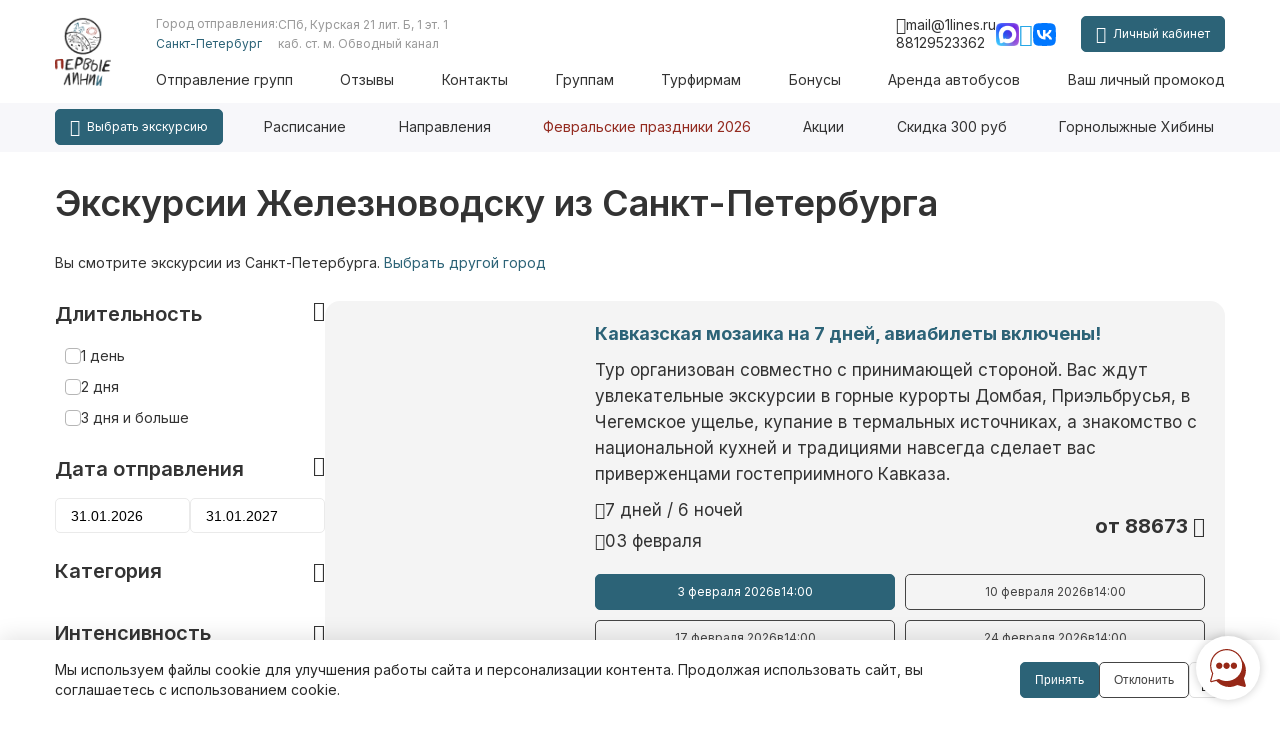

--- FILE ---
content_type: text/html; charset=utf-8
request_url: https://1lines.ru/zheleznovodsk
body_size: 50406
content:
<!DOCTYPE html>
<html lang="ru">
<head><script type="text/javascript">(window.NREUM||(NREUM={})).init={privacy:{cookies_enabled:true},ajax:{deny_list:["bam.eu01.nr-data.net"]},feature_flags:["soft_nav"],distributed_tracing:{enabled:true}};(window.NREUM||(NREUM={})).loader_config={agentID:"538624148",accountID:"4603235",trustKey:"4603235",xpid:"UAAHUlRQDRAEUFlXDwMHV1c=",licenseKey:"NRJS-6372dd663c71a37752a",applicationID:"448582013",browserID:"538624148"};;/*! For license information please see nr-loader-spa-1.308.0.min.js.LICENSE.txt */
(()=>{var e,t,r={384:(e,t,r)=>{"use strict";r.d(t,{NT:()=>a,US:()=>u,Zm:()=>o,bQ:()=>d,dV:()=>c,pV:()=>l});var n=r(6154),i=r(1863),s=r(1910);const a={beacon:"bam.nr-data.net",errorBeacon:"bam.nr-data.net"};function o(){return n.gm.NREUM||(n.gm.NREUM={}),void 0===n.gm.newrelic&&(n.gm.newrelic=n.gm.NREUM),n.gm.NREUM}function c(){let e=o();return e.o||(e.o={ST:n.gm.setTimeout,SI:n.gm.setImmediate||n.gm.setInterval,CT:n.gm.clearTimeout,XHR:n.gm.XMLHttpRequest,REQ:n.gm.Request,EV:n.gm.Event,PR:n.gm.Promise,MO:n.gm.MutationObserver,FETCH:n.gm.fetch,WS:n.gm.WebSocket},(0,s.i)(...Object.values(e.o))),e}function d(e,t){let r=o();r.initializedAgents??={},t.initializedAt={ms:(0,i.t)(),date:new Date},r.initializedAgents[e]=t}function u(e,t){o()[e]=t}function l(){return function(){let e=o();const t=e.info||{};e.info={beacon:a.beacon,errorBeacon:a.errorBeacon,...t}}(),function(){let e=o();const t=e.init||{};e.init={...t}}(),c(),function(){let e=o();const t=e.loader_config||{};e.loader_config={...t}}(),o()}},782:(e,t,r)=>{"use strict";r.d(t,{T:()=>n});const n=r(860).K7.pageViewTiming},860:(e,t,r)=>{"use strict";r.d(t,{$J:()=>u,K7:()=>c,P3:()=>d,XX:()=>i,Yy:()=>o,df:()=>s,qY:()=>n,v4:()=>a});const n="events",i="jserrors",s="browser/blobs",a="rum",o="browser/logs",c={ajax:"ajax",genericEvents:"generic_events",jserrors:i,logging:"logging",metrics:"metrics",pageAction:"page_action",pageViewEvent:"page_view_event",pageViewTiming:"page_view_timing",sessionReplay:"session_replay",sessionTrace:"session_trace",softNav:"soft_navigations",spa:"spa"},d={[c.pageViewEvent]:1,[c.pageViewTiming]:2,[c.metrics]:3,[c.jserrors]:4,[c.spa]:5,[c.ajax]:6,[c.sessionTrace]:7,[c.softNav]:8,[c.sessionReplay]:9,[c.logging]:10,[c.genericEvents]:11},u={[c.pageViewEvent]:a,[c.pageViewTiming]:n,[c.ajax]:n,[c.spa]:n,[c.softNav]:n,[c.metrics]:i,[c.jserrors]:i,[c.sessionTrace]:s,[c.sessionReplay]:s,[c.logging]:o,[c.genericEvents]:"ins"}},944:(e,t,r)=>{"use strict";r.d(t,{R:()=>i});var n=r(3241);function i(e,t){"function"==typeof console.debug&&(console.debug("New Relic Warning: https://github.com/newrelic/newrelic-browser-agent/blob/main/docs/warning-codes.md#".concat(e),t),(0,n.W)({agentIdentifier:null,drained:null,type:"data",name:"warn",feature:"warn",data:{code:e,secondary:t}}))}},993:(e,t,r)=>{"use strict";r.d(t,{A$:()=>s,ET:()=>a,TZ:()=>o,p_:()=>i});var n=r(860);const i={ERROR:"ERROR",WARN:"WARN",INFO:"INFO",DEBUG:"DEBUG",TRACE:"TRACE"},s={OFF:0,ERROR:1,WARN:2,INFO:3,DEBUG:4,TRACE:5},a="log",o=n.K7.logging},1541:(e,t,r)=>{"use strict";r.d(t,{U:()=>i,f:()=>n});const n={MFE:"MFE",BA:"BA"};function i(e,t){if(2!==t?.harvestEndpointVersion)return{};const r=t.agentRef.runtime.appMetadata.agents[0].entityGuid;return e?{"source.id":e.id,"source.name":e.name,"source.type":e.type,"parent.id":e.parent?.id||r,"parent.type":e.parent?.type||n.BA}:{"entity.guid":r,appId:t.agentRef.info.applicationID}}},1687:(e,t,r)=>{"use strict";r.d(t,{Ak:()=>d,Ze:()=>h,x3:()=>u});var n=r(3241),i=r(7836),s=r(3606),a=r(860),o=r(2646);const c={};function d(e,t){const r={staged:!1,priority:a.P3[t]||0};l(e),c[e].get(t)||c[e].set(t,r)}function u(e,t){e&&c[e]&&(c[e].get(t)&&c[e].delete(t),p(e,t,!1),c[e].size&&f(e))}function l(e){if(!e)throw new Error("agentIdentifier required");c[e]||(c[e]=new Map)}function h(e="",t="feature",r=!1){if(l(e),!e||!c[e].get(t)||r)return p(e,t);c[e].get(t).staged=!0,f(e)}function f(e){const t=Array.from(c[e]);t.every(([e,t])=>t.staged)&&(t.sort((e,t)=>e[1].priority-t[1].priority),t.forEach(([t])=>{c[e].delete(t),p(e,t)}))}function p(e,t,r=!0){const a=e?i.ee.get(e):i.ee,c=s.i.handlers;if(!a.aborted&&a.backlog&&c){if((0,n.W)({agentIdentifier:e,type:"lifecycle",name:"drain",feature:t}),r){const e=a.backlog[t],r=c[t];if(r){for(let t=0;e&&t<e.length;++t)g(e[t],r);Object.entries(r).forEach(([e,t])=>{Object.values(t||{}).forEach(t=>{t[0]?.on&&t[0]?.context()instanceof o.y&&t[0].on(e,t[1])})})}}a.isolatedBacklog||delete c[t],a.backlog[t]=null,a.emit("drain-"+t,[])}}function g(e,t){var r=e[1];Object.values(t[r]||{}).forEach(t=>{var r=e[0];if(t[0]===r){var n=t[1],i=e[3],s=e[2];n.apply(i,s)}})}},1738:(e,t,r)=>{"use strict";r.d(t,{U:()=>f,Y:()=>h});var n=r(3241),i=r(9908),s=r(1863),a=r(944),o=r(5701),c=r(3969),d=r(8362),u=r(860),l=r(4261);function h(e,t,r,s){const h=s||r;!h||h[e]&&h[e]!==d.d.prototype[e]||(h[e]=function(){(0,i.p)(c.xV,["API/"+e+"/called"],void 0,u.K7.metrics,r.ee),(0,n.W)({agentIdentifier:r.agentIdentifier,drained:!!o.B?.[r.agentIdentifier],type:"data",name:"api",feature:l.Pl+e,data:{}});try{return t.apply(this,arguments)}catch(e){(0,a.R)(23,e)}})}function f(e,t,r,n,a){const o=e.info;null===r?delete o.jsAttributes[t]:o.jsAttributes[t]=r,(a||null===r)&&(0,i.p)(l.Pl+n,[(0,s.t)(),t,r],void 0,"session",e.ee)}},1741:(e,t,r)=>{"use strict";r.d(t,{W:()=>s});var n=r(944),i=r(4261);class s{#e(e,...t){if(this[e]!==s.prototype[e])return this[e](...t);(0,n.R)(35,e)}addPageAction(e,t){return this.#e(i.hG,e,t)}register(e){return this.#e(i.eY,e)}recordCustomEvent(e,t){return this.#e(i.fF,e,t)}setPageViewName(e,t){return this.#e(i.Fw,e,t)}setCustomAttribute(e,t,r){return this.#e(i.cD,e,t,r)}noticeError(e,t){return this.#e(i.o5,e,t)}setUserId(e,t=!1){return this.#e(i.Dl,e,t)}setApplicationVersion(e){return this.#e(i.nb,e)}setErrorHandler(e){return this.#e(i.bt,e)}addRelease(e,t){return this.#e(i.k6,e,t)}log(e,t){return this.#e(i.$9,e,t)}start(){return this.#e(i.d3)}finished(e){return this.#e(i.BL,e)}recordReplay(){return this.#e(i.CH)}pauseReplay(){return this.#e(i.Tb)}addToTrace(e){return this.#e(i.U2,e)}setCurrentRouteName(e){return this.#e(i.PA,e)}interaction(e){return this.#e(i.dT,e)}wrapLogger(e,t,r){return this.#e(i.Wb,e,t,r)}measure(e,t){return this.#e(i.V1,e,t)}consent(e){return this.#e(i.Pv,e)}}},1863:(e,t,r)=>{"use strict";function n(){return Math.floor(performance.now())}r.d(t,{t:()=>n})},1910:(e,t,r)=>{"use strict";r.d(t,{i:()=>s});var n=r(944);const i=new Map;function s(...e){return e.every(e=>{if(i.has(e))return i.get(e);const t="function"==typeof e?e.toString():"",r=t.includes("[native code]"),s=t.includes("nrWrapper");return r||s||(0,n.R)(64,e?.name||t),i.set(e,r),r})}},2555:(e,t,r)=>{"use strict";r.d(t,{D:()=>o,f:()=>a});var n=r(384),i=r(8122);const s={beacon:n.NT.beacon,errorBeacon:n.NT.errorBeacon,licenseKey:void 0,applicationID:void 0,sa:void 0,queueTime:void 0,applicationTime:void 0,ttGuid:void 0,user:void 0,account:void 0,product:void 0,extra:void 0,jsAttributes:{},userAttributes:void 0,atts:void 0,transactionName:void 0,tNamePlain:void 0};function a(e){try{return!!e.licenseKey&&!!e.errorBeacon&&!!e.applicationID}catch(e){return!1}}const o=e=>(0,i.a)(e,s)},2614:(e,t,r)=>{"use strict";r.d(t,{BB:()=>a,H3:()=>n,g:()=>d,iL:()=>c,tS:()=>o,uh:()=>i,wk:()=>s});const n="NRBA",i="SESSION",s=144e5,a=18e5,o={STARTED:"session-started",PAUSE:"session-pause",RESET:"session-reset",RESUME:"session-resume",UPDATE:"session-update"},c={SAME_TAB:"same-tab",CROSS_TAB:"cross-tab"},d={OFF:0,FULL:1,ERROR:2}},2646:(e,t,r)=>{"use strict";r.d(t,{y:()=>n});class n{constructor(e){this.contextId=e}}},2843:(e,t,r)=>{"use strict";r.d(t,{G:()=>s,u:()=>i});var n=r(3878);function i(e,t=!1,r,i){(0,n.DD)("visibilitychange",function(){if(t)return void("hidden"===document.visibilityState&&e());e(document.visibilityState)},r,i)}function s(e,t,r){(0,n.sp)("pagehide",e,t,r)}},3241:(e,t,r)=>{"use strict";r.d(t,{W:()=>s});var n=r(6154);const i="newrelic";function s(e={}){try{n.gm.dispatchEvent(new CustomEvent(i,{detail:e}))}catch(e){}}},3304:(e,t,r)=>{"use strict";r.d(t,{A:()=>s});var n=r(7836);const i=()=>{const e=new WeakSet;return(t,r)=>{if("object"==typeof r&&null!==r){if(e.has(r))return;e.add(r)}return r}};function s(e){try{return JSON.stringify(e,i())??""}catch(e){try{n.ee.emit("internal-error",[e])}catch(e){}return""}}},3333:(e,t,r)=>{"use strict";r.d(t,{$v:()=>u,TZ:()=>n,Xh:()=>c,Zp:()=>i,kd:()=>d,mq:()=>o,nf:()=>a,qN:()=>s});const n=r(860).K7.genericEvents,i=["auxclick","click","copy","keydown","paste","scrollend"],s=["focus","blur"],a=4,o=1e3,c=2e3,d=["PageAction","UserAction","BrowserPerformance"],u={RESOURCES:"experimental.resources",REGISTER:"register"}},3434:(e,t,r)=>{"use strict";r.d(t,{Jt:()=>s,YM:()=>d});var n=r(7836),i=r(5607);const s="nr@original:".concat(i.W),a=50;var o=Object.prototype.hasOwnProperty,c=!1;function d(e,t){return e||(e=n.ee),r.inPlace=function(e,t,n,i,s){n||(n="");const a="-"===n.charAt(0);for(let o=0;o<t.length;o++){const c=t[o],d=e[c];l(d)||(e[c]=r(d,a?c+n:n,i,c,s))}},r.flag=s,r;function r(t,r,n,c,d){return l(t)?t:(r||(r=""),nrWrapper[s]=t,function(e,t,r){if(Object.defineProperty&&Object.keys)try{return Object.keys(e).forEach(function(r){Object.defineProperty(t,r,{get:function(){return e[r]},set:function(t){return e[r]=t,t}})}),t}catch(e){u([e],r)}for(var n in e)o.call(e,n)&&(t[n]=e[n])}(t,nrWrapper,e),nrWrapper);function nrWrapper(){var s,o,l,h;let f;try{o=this,s=[...arguments],l="function"==typeof n?n(s,o):n||{}}catch(t){u([t,"",[s,o,c],l],e)}i(r+"start",[s,o,c],l,d);const p=performance.now();let g;try{return h=t.apply(o,s),g=performance.now(),h}catch(e){throw g=performance.now(),i(r+"err",[s,o,e],l,d),f=e,f}finally{const e=g-p,t={start:p,end:g,duration:e,isLongTask:e>=a,methodName:c,thrownError:f};t.isLongTask&&i("long-task",[t,o],l,d),i(r+"end",[s,o,h],l,d)}}}function i(r,n,i,s){if(!c||t){var a=c;c=!0;try{e.emit(r,n,i,t,s)}catch(t){u([t,r,n,i],e)}c=a}}}function u(e,t){t||(t=n.ee);try{t.emit("internal-error",e)}catch(e){}}function l(e){return!(e&&"function"==typeof e&&e.apply&&!e[s])}},3606:(e,t,r)=>{"use strict";r.d(t,{i:()=>s});var n=r(9908);s.on=a;var i=s.handlers={};function s(e,t,r,s){a(s||n.d,i,e,t,r)}function a(e,t,r,i,s){s||(s="feature"),e||(e=n.d);var a=t[s]=t[s]||{};(a[r]=a[r]||[]).push([e,i])}},3738:(e,t,r)=>{"use strict";r.d(t,{He:()=>i,Kp:()=>o,Lc:()=>d,Rz:()=>u,TZ:()=>n,bD:()=>s,d3:()=>a,jx:()=>l,sl:()=>h,uP:()=>c});const n=r(860).K7.sessionTrace,i="bstResource",s="resource",a="-start",o="-end",c="fn"+a,d="fn"+o,u="pushState",l=1e3,h=3e4},3785:(e,t,r)=>{"use strict";r.d(t,{R:()=>c,b:()=>d});var n=r(9908),i=r(1863),s=r(860),a=r(3969),o=r(993);function c(e,t,r={},c=o.p_.INFO,d=!0,u,l=(0,i.t)()){(0,n.p)(a.xV,["API/logging/".concat(c.toLowerCase(),"/called")],void 0,s.K7.metrics,e),(0,n.p)(o.ET,[l,t,r,c,d,u],void 0,s.K7.logging,e)}function d(e){return"string"==typeof e&&Object.values(o.p_).some(t=>t===e.toUpperCase().trim())}},3878:(e,t,r)=>{"use strict";function n(e,t){return{capture:e,passive:!1,signal:t}}function i(e,t,r=!1,i){window.addEventListener(e,t,n(r,i))}function s(e,t,r=!1,i){document.addEventListener(e,t,n(r,i))}r.d(t,{DD:()=>s,jT:()=>n,sp:()=>i})},3962:(e,t,r)=>{"use strict";r.d(t,{AM:()=>a,O2:()=>l,OV:()=>s,Qu:()=>h,TZ:()=>c,ih:()=>f,pP:()=>o,t1:()=>u,tC:()=>i,wD:()=>d});var n=r(860);const i=["click","keydown","submit"],s="popstate",a="api",o="initialPageLoad",c=n.K7.softNav,d=5e3,u=500,l={INITIAL_PAGE_LOAD:"",ROUTE_CHANGE:1,UNSPECIFIED:2},h={INTERACTION:1,AJAX:2,CUSTOM_END:3,CUSTOM_TRACER:4},f={IP:"in progress",PF:"pending finish",FIN:"finished",CAN:"cancelled"}},3969:(e,t,r)=>{"use strict";r.d(t,{TZ:()=>n,XG:()=>o,rs:()=>i,xV:()=>a,z_:()=>s});const n=r(860).K7.metrics,i="sm",s="cm",a="storeSupportabilityMetrics",o="storeEventMetrics"},4234:(e,t,r)=>{"use strict";r.d(t,{W:()=>s});var n=r(7836),i=r(1687);class s{constructor(e,t){this.agentIdentifier=e,this.ee=n.ee.get(e),this.featureName=t,this.blocked=!1}deregisterDrain(){(0,i.x3)(this.agentIdentifier,this.featureName)}}},4261:(e,t,r)=>{"use strict";r.d(t,{$9:()=>u,BL:()=>c,CH:()=>p,Dl:()=>R,Fw:()=>w,PA:()=>v,Pl:()=>n,Pv:()=>A,Tb:()=>h,U2:()=>a,V1:()=>E,Wb:()=>T,bt:()=>y,cD:()=>b,d3:()=>x,dT:()=>d,eY:()=>g,fF:()=>f,hG:()=>s,hw:()=>i,k6:()=>o,nb:()=>m,o5:()=>l});const n="api-",i=n+"ixn-",s="addPageAction",a="addToTrace",o="addRelease",c="finished",d="interaction",u="log",l="noticeError",h="pauseReplay",f="recordCustomEvent",p="recordReplay",g="register",m="setApplicationVersion",v="setCurrentRouteName",b="setCustomAttribute",y="setErrorHandler",w="setPageViewName",R="setUserId",x="start",T="wrapLogger",E="measure",A="consent"},5205:(e,t,r)=>{"use strict";r.d(t,{j:()=>S});var n=r(384),i=r(1741);var s=r(2555),a=r(3333);const o=e=>{if(!e||"string"!=typeof e)return!1;try{document.createDocumentFragment().querySelector(e)}catch{return!1}return!0};var c=r(2614),d=r(944),u=r(8122);const l="[data-nr-mask]",h=e=>(0,u.a)(e,(()=>{const e={feature_flags:[],experimental:{allow_registered_children:!1,resources:!1},mask_selector:"*",block_selector:"[data-nr-block]",mask_input_options:{color:!1,date:!1,"datetime-local":!1,email:!1,month:!1,number:!1,range:!1,search:!1,tel:!1,text:!1,time:!1,url:!1,week:!1,textarea:!1,select:!1,password:!0}};return{ajax:{deny_list:void 0,block_internal:!0,enabled:!0,autoStart:!0},api:{get allow_registered_children(){return e.feature_flags.includes(a.$v.REGISTER)||e.experimental.allow_registered_children},set allow_registered_children(t){e.experimental.allow_registered_children=t},duplicate_registered_data:!1},browser_consent_mode:{enabled:!1},distributed_tracing:{enabled:void 0,exclude_newrelic_header:void 0,cors_use_newrelic_header:void 0,cors_use_tracecontext_headers:void 0,allowed_origins:void 0},get feature_flags(){return e.feature_flags},set feature_flags(t){e.feature_flags=t},generic_events:{enabled:!0,autoStart:!0},harvest:{interval:30},jserrors:{enabled:!0,autoStart:!0},logging:{enabled:!0,autoStart:!0},metrics:{enabled:!0,autoStart:!0},obfuscate:void 0,page_action:{enabled:!0},page_view_event:{enabled:!0,autoStart:!0},page_view_timing:{enabled:!0,autoStart:!0},performance:{capture_marks:!1,capture_measures:!1,capture_detail:!0,resources:{get enabled(){return e.feature_flags.includes(a.$v.RESOURCES)||e.experimental.resources},set enabled(t){e.experimental.resources=t},asset_types:[],first_party_domains:[],ignore_newrelic:!0}},privacy:{cookies_enabled:!0},proxy:{assets:void 0,beacon:void 0},session:{expiresMs:c.wk,inactiveMs:c.BB},session_replay:{autoStart:!0,enabled:!1,preload:!1,sampling_rate:10,error_sampling_rate:100,collect_fonts:!1,inline_images:!1,fix_stylesheets:!0,mask_all_inputs:!0,get mask_text_selector(){return e.mask_selector},set mask_text_selector(t){o(t)?e.mask_selector="".concat(t,",").concat(l):""===t||null===t?e.mask_selector=l:(0,d.R)(5,t)},get block_class(){return"nr-block"},get ignore_class(){return"nr-ignore"},get mask_text_class(){return"nr-mask"},get block_selector(){return e.block_selector},set block_selector(t){o(t)?e.block_selector+=",".concat(t):""!==t&&(0,d.R)(6,t)},get mask_input_options(){return e.mask_input_options},set mask_input_options(t){t&&"object"==typeof t?e.mask_input_options={...t,password:!0}:(0,d.R)(7,t)}},session_trace:{enabled:!0,autoStart:!0},soft_navigations:{enabled:!0,autoStart:!0},spa:{enabled:!0,autoStart:!0},ssl:void 0,user_actions:{enabled:!0,elementAttributes:["id","className","tagName","type"]}}})());var f=r(6154),p=r(9324);let g=0;const m={buildEnv:p.F3,distMethod:p.Xs,version:p.xv,originTime:f.WN},v={consented:!1},b={appMetadata:{},get consented(){return this.session?.state?.consent||v.consented},set consented(e){v.consented=e},customTransaction:void 0,denyList:void 0,disabled:!1,harvester:void 0,isolatedBacklog:!1,isRecording:!1,loaderType:void 0,maxBytes:3e4,obfuscator:void 0,onerror:void 0,ptid:void 0,releaseIds:{},session:void 0,timeKeeper:void 0,registeredEntities:[],jsAttributesMetadata:{bytes:0},get harvestCount(){return++g}},y=e=>{const t=(0,u.a)(e,b),r=Object.keys(m).reduce((e,t)=>(e[t]={value:m[t],writable:!1,configurable:!0,enumerable:!0},e),{});return Object.defineProperties(t,r)};var w=r(5701);const R=e=>{const t=e.startsWith("http");e+="/",r.p=t?e:"https://"+e};var x=r(7836),T=r(3241);const E={accountID:void 0,trustKey:void 0,agentID:void 0,licenseKey:void 0,applicationID:void 0,xpid:void 0},A=e=>(0,u.a)(e,E),_=new Set;function S(e,t={},r,a){let{init:o,info:c,loader_config:d,runtime:u={},exposed:l=!0}=t;if(!c){const e=(0,n.pV)();o=e.init,c=e.info,d=e.loader_config}e.init=h(o||{}),e.loader_config=A(d||{}),c.jsAttributes??={},f.bv&&(c.jsAttributes.isWorker=!0),e.info=(0,s.D)(c);const p=e.init,g=[c.beacon,c.errorBeacon];_.has(e.agentIdentifier)||(p.proxy.assets&&(R(p.proxy.assets),g.push(p.proxy.assets)),p.proxy.beacon&&g.push(p.proxy.beacon),e.beacons=[...g],function(e){const t=(0,n.pV)();Object.getOwnPropertyNames(i.W.prototype).forEach(r=>{const n=i.W.prototype[r];if("function"!=typeof n||"constructor"===n)return;let s=t[r];e[r]&&!1!==e.exposed&&"micro-agent"!==e.runtime?.loaderType&&(t[r]=(...t)=>{const n=e[r](...t);return s?s(...t):n})})}(e),(0,n.US)("activatedFeatures",w.B)),u.denyList=[...p.ajax.deny_list||[],...p.ajax.block_internal?g:[]],u.ptid=e.agentIdentifier,u.loaderType=r,e.runtime=y(u),_.has(e.agentIdentifier)||(e.ee=x.ee.get(e.agentIdentifier),e.exposed=l,(0,T.W)({agentIdentifier:e.agentIdentifier,drained:!!w.B?.[e.agentIdentifier],type:"lifecycle",name:"initialize",feature:void 0,data:e.config})),_.add(e.agentIdentifier)}},5270:(e,t,r)=>{"use strict";r.d(t,{Aw:()=>a,SR:()=>s,rF:()=>o});var n=r(384),i=r(7767);function s(e){return!!(0,n.dV)().o.MO&&(0,i.V)(e)&&!0===e?.session_trace.enabled}function a(e){return!0===e?.session_replay.preload&&s(e)}function o(e,t){try{if("string"==typeof t?.type){if("password"===t.type.toLowerCase())return"*".repeat(e?.length||0);if(void 0!==t?.dataset?.nrUnmask||t?.classList?.contains("nr-unmask"))return e}}catch(e){}return"string"==typeof e?e.replace(/[\S]/g,"*"):"*".repeat(e?.length||0)}},5289:(e,t,r)=>{"use strict";r.d(t,{GG:()=>a,Qr:()=>c,sB:()=>o});var n=r(3878),i=r(6389);function s(){return"undefined"==typeof document||"complete"===document.readyState}function a(e,t){if(s())return e();const r=(0,i.J)(e),a=setInterval(()=>{s()&&(clearInterval(a),r())},500);(0,n.sp)("load",r,t)}function o(e){if(s())return e();(0,n.DD)("DOMContentLoaded",e)}function c(e){if(s())return e();(0,n.sp)("popstate",e)}},5607:(e,t,r)=>{"use strict";r.d(t,{W:()=>n});const n=(0,r(9566).bz)()},5701:(e,t,r)=>{"use strict";r.d(t,{B:()=>s,t:()=>a});var n=r(3241);const i=new Set,s={};function a(e,t){const r=t.agentIdentifier;s[r]??={},e&&"object"==typeof e&&(i.has(r)||(t.ee.emit("rumresp",[e]),s[r]=e,i.add(r),(0,n.W)({agentIdentifier:r,loaded:!0,drained:!0,type:"lifecycle",name:"load",feature:void 0,data:e})))}},6154:(e,t,r)=>{"use strict";r.d(t,{OF:()=>d,RI:()=>i,WN:()=>h,bv:()=>s,eN:()=>f,gm:()=>a,lR:()=>l,m:()=>c,mw:()=>o,sb:()=>u});var n=r(1863);const i="undefined"!=typeof window&&!!window.document,s="undefined"!=typeof WorkerGlobalScope&&("undefined"!=typeof self&&self instanceof WorkerGlobalScope&&self.navigator instanceof WorkerNavigator||"undefined"!=typeof globalThis&&globalThis instanceof WorkerGlobalScope&&globalThis.navigator instanceof WorkerNavigator),a=i?window:"undefined"!=typeof WorkerGlobalScope&&("undefined"!=typeof self&&self instanceof WorkerGlobalScope&&self||"undefined"!=typeof globalThis&&globalThis instanceof WorkerGlobalScope&&globalThis),o=Boolean("hidden"===a?.document?.visibilityState),c=""+a?.location,d=/iPad|iPhone|iPod/.test(a.navigator?.userAgent),u=d&&"undefined"==typeof SharedWorker,l=(()=>{const e=a.navigator?.userAgent?.match(/Firefox[/\s](\d+\.\d+)/);return Array.isArray(e)&&e.length>=2?+e[1]:0})(),h=Date.now()-(0,n.t)(),f=()=>"undefined"!=typeof PerformanceNavigationTiming&&a?.performance?.getEntriesByType("navigation")?.[0]?.responseStart},6344:(e,t,r)=>{"use strict";r.d(t,{BB:()=>u,Qb:()=>l,TZ:()=>i,Ug:()=>a,Vh:()=>s,_s:()=>o,bc:()=>d,yP:()=>c});var n=r(2614);const i=r(860).K7.sessionReplay,s="errorDuringReplay",a=.12,o={DomContentLoaded:0,Load:1,FullSnapshot:2,IncrementalSnapshot:3,Meta:4,Custom:5},c={[n.g.ERROR]:15e3,[n.g.FULL]:3e5,[n.g.OFF]:0},d={RESET:{message:"Session was reset",sm:"Reset"},IMPORT:{message:"Recorder failed to import",sm:"Import"},TOO_MANY:{message:"429: Too Many Requests",sm:"Too-Many"},TOO_BIG:{message:"Payload was too large",sm:"Too-Big"},CROSS_TAB:{message:"Session Entity was set to OFF on another tab",sm:"Cross-Tab"},ENTITLEMENTS:{message:"Session Replay is not allowed and will not be started",sm:"Entitlement"}},u=5e3,l={API:"api",RESUME:"resume",SWITCH_TO_FULL:"switchToFull",INITIALIZE:"initialize",PRELOAD:"preload"}},6389:(e,t,r)=>{"use strict";function n(e,t=500,r={}){const n=r?.leading||!1;let i;return(...r)=>{n&&void 0===i&&(e.apply(this,r),i=setTimeout(()=>{i=clearTimeout(i)},t)),n||(clearTimeout(i),i=setTimeout(()=>{e.apply(this,r)},t))}}function i(e){let t=!1;return(...r)=>{t||(t=!0,e.apply(this,r))}}r.d(t,{J:()=>i,s:()=>n})},6630:(e,t,r)=>{"use strict";r.d(t,{T:()=>n});const n=r(860).K7.pageViewEvent},6774:(e,t,r)=>{"use strict";r.d(t,{T:()=>n});const n=r(860).K7.jserrors},7295:(e,t,r)=>{"use strict";r.d(t,{Xv:()=>a,gX:()=>i,iW:()=>s});var n=[];function i(e){if(!e||s(e))return!1;if(0===n.length)return!0;if("*"===n[0].hostname)return!1;for(var t=0;t<n.length;t++){var r=n[t];if(r.hostname.test(e.hostname)&&r.pathname.test(e.pathname))return!1}return!0}function s(e){return void 0===e.hostname}function a(e){if(n=[],e&&e.length)for(var t=0;t<e.length;t++){let r=e[t];if(!r)continue;if("*"===r)return void(n=[{hostname:"*"}]);0===r.indexOf("http://")?r=r.substring(7):0===r.indexOf("https://")&&(r=r.substring(8));const i=r.indexOf("/");let s,a;i>0?(s=r.substring(0,i),a=r.substring(i)):(s=r,a="*");let[c]=s.split(":");n.push({hostname:o(c),pathname:o(a,!0)})}}function o(e,t=!1){const r=e.replace(/[.+?^${}()|[\]\\]/g,e=>"\\"+e).replace(/\*/g,".*?");return new RegExp((t?"^":"")+r+"$")}},7485:(e,t,r)=>{"use strict";r.d(t,{D:()=>i});var n=r(6154);function i(e){if(0===(e||"").indexOf("data:"))return{protocol:"data"};try{const t=new URL(e,location.href),r={port:t.port,hostname:t.hostname,pathname:t.pathname,search:t.search,protocol:t.protocol.slice(0,t.protocol.indexOf(":")),sameOrigin:t.protocol===n.gm?.location?.protocol&&t.host===n.gm?.location?.host};return r.port&&""!==r.port||("http:"===t.protocol&&(r.port="80"),"https:"===t.protocol&&(r.port="443")),r.pathname&&""!==r.pathname?r.pathname.startsWith("/")||(r.pathname="/".concat(r.pathname)):r.pathname="/",r}catch(e){return{}}}},7699:(e,t,r)=>{"use strict";r.d(t,{It:()=>s,KC:()=>o,No:()=>i,qh:()=>a});var n=r(860);const i=16e3,s=1e6,a="SESSION_ERROR",o={[n.K7.logging]:!0,[n.K7.genericEvents]:!1,[n.K7.jserrors]:!1,[n.K7.ajax]:!1}},7767:(e,t,r)=>{"use strict";r.d(t,{V:()=>i});var n=r(6154);const i=e=>n.RI&&!0===e?.privacy.cookies_enabled},7836:(e,t,r)=>{"use strict";r.d(t,{P:()=>o,ee:()=>c});var n=r(384),i=r(8990),s=r(2646),a=r(5607);const o="nr@context:".concat(a.W),c=function e(t,r){var n={},a={},u={},l=!1;try{l=16===r.length&&d.initializedAgents?.[r]?.runtime.isolatedBacklog}catch(e){}var h={on:p,addEventListener:p,removeEventListener:function(e,t){var r=n[e];if(!r)return;for(var i=0;i<r.length;i++)r[i]===t&&r.splice(i,1)},emit:function(e,r,n,i,s){!1!==s&&(s=!0);if(c.aborted&&!i)return;t&&s&&t.emit(e,r,n);var o=f(n);g(e).forEach(e=>{e.apply(o,r)});var d=v()[a[e]];d&&d.push([h,e,r,o]);return o},get:m,listeners:g,context:f,buffer:function(e,t){const r=v();if(t=t||"feature",h.aborted)return;Object.entries(e||{}).forEach(([e,n])=>{a[n]=t,t in r||(r[t]=[])})},abort:function(){h._aborted=!0,Object.keys(h.backlog).forEach(e=>{delete h.backlog[e]})},isBuffering:function(e){return!!v()[a[e]]},debugId:r,backlog:l?{}:t&&"object"==typeof t.backlog?t.backlog:{},isolatedBacklog:l};return Object.defineProperty(h,"aborted",{get:()=>{let e=h._aborted||!1;return e||(t&&(e=t.aborted),e)}}),h;function f(e){return e&&e instanceof s.y?e:e?(0,i.I)(e,o,()=>new s.y(o)):new s.y(o)}function p(e,t){n[e]=g(e).concat(t)}function g(e){return n[e]||[]}function m(t){return u[t]=u[t]||e(h,t)}function v(){return h.backlog}}(void 0,"globalEE"),d=(0,n.Zm)();d.ee||(d.ee=c)},8122:(e,t,r)=>{"use strict";r.d(t,{a:()=>i});var n=r(944);function i(e,t){try{if(!e||"object"!=typeof e)return(0,n.R)(3);if(!t||"object"!=typeof t)return(0,n.R)(4);const r=Object.create(Object.getPrototypeOf(t),Object.getOwnPropertyDescriptors(t)),s=0===Object.keys(r).length?e:r;for(let a in s)if(void 0!==e[a])try{if(null===e[a]){r[a]=null;continue}Array.isArray(e[a])&&Array.isArray(t[a])?r[a]=Array.from(new Set([...e[a],...t[a]])):"object"==typeof e[a]&&"object"==typeof t[a]?r[a]=i(e[a],t[a]):r[a]=e[a]}catch(e){r[a]||(0,n.R)(1,e)}return r}catch(e){(0,n.R)(2,e)}}},8139:(e,t,r)=>{"use strict";r.d(t,{u:()=>h});var n=r(7836),i=r(3434),s=r(8990),a=r(6154);const o={},c=a.gm.XMLHttpRequest,d="addEventListener",u="removeEventListener",l="nr@wrapped:".concat(n.P);function h(e){var t=function(e){return(e||n.ee).get("events")}(e);if(o[t.debugId]++)return t;o[t.debugId]=1;var r=(0,i.YM)(t,!0);function h(e){r.inPlace(e,[d,u],"-",p)}function p(e,t){return e[1]}return"getPrototypeOf"in Object&&(a.RI&&f(document,h),c&&f(c.prototype,h),f(a.gm,h)),t.on(d+"-start",function(e,t){var n=e[1];if(null!==n&&("function"==typeof n||"object"==typeof n)&&"newrelic"!==e[0]){var i=(0,s.I)(n,l,function(){var e={object:function(){if("function"!=typeof n.handleEvent)return;return n.handleEvent.apply(n,arguments)},function:n}[typeof n];return e?r(e,"fn-",null,e.name||"anonymous"):n});this.wrapped=e[1]=i}}),t.on(u+"-start",function(e){e[1]=this.wrapped||e[1]}),t}function f(e,t,...r){let n=e;for(;"object"==typeof n&&!Object.prototype.hasOwnProperty.call(n,d);)n=Object.getPrototypeOf(n);n&&t(n,...r)}},8362:(e,t,r)=>{"use strict";r.d(t,{d:()=>s});var n=r(9566),i=r(1741);class s extends i.W{agentIdentifier=(0,n.LA)(16)}},8374:(e,t,r)=>{r.nc=(()=>{try{return document?.currentScript?.nonce}catch(e){}return""})()},8990:(e,t,r)=>{"use strict";r.d(t,{I:()=>i});var n=Object.prototype.hasOwnProperty;function i(e,t,r){if(n.call(e,t))return e[t];var i=r();if(Object.defineProperty&&Object.keys)try{return Object.defineProperty(e,t,{value:i,writable:!0,enumerable:!1}),i}catch(e){}return e[t]=i,i}},9119:(e,t,r)=>{"use strict";r.d(t,{L:()=>s});var n=/([^?#]*)[^#]*(#[^?]*|$).*/,i=/([^?#]*)().*/;function s(e,t){return e?e.replace(t?n:i,"$1$2"):e}},9300:(e,t,r)=>{"use strict";r.d(t,{T:()=>n});const n=r(860).K7.ajax},9324:(e,t,r)=>{"use strict";r.d(t,{AJ:()=>a,F3:()=>i,Xs:()=>s,Yq:()=>o,xv:()=>n});const n="1.308.0",i="PROD",s="CDN",a="@newrelic/rrweb",o="1.0.1"},9566:(e,t,r)=>{"use strict";r.d(t,{LA:()=>o,ZF:()=>c,bz:()=>a,el:()=>d});var n=r(6154);const i="xxxxxxxx-xxxx-4xxx-yxxx-xxxxxxxxxxxx";function s(e,t){return e?15&e[t]:16*Math.random()|0}function a(){const e=n.gm?.crypto||n.gm?.msCrypto;let t,r=0;return e&&e.getRandomValues&&(t=e.getRandomValues(new Uint8Array(30))),i.split("").map(e=>"x"===e?s(t,r++).toString(16):"y"===e?(3&s()|8).toString(16):e).join("")}function o(e){const t=n.gm?.crypto||n.gm?.msCrypto;let r,i=0;t&&t.getRandomValues&&(r=t.getRandomValues(new Uint8Array(e)));const a=[];for(var o=0;o<e;o++)a.push(s(r,i++).toString(16));return a.join("")}function c(){return o(16)}function d(){return o(32)}},9908:(e,t,r)=>{"use strict";r.d(t,{d:()=>n,p:()=>i});var n=r(7836).ee.get("handle");function i(e,t,r,i,s){s?(s.buffer([e],i),s.emit(e,t,r)):(n.buffer([e],i),n.emit(e,t,r))}}},n={};function i(e){var t=n[e];if(void 0!==t)return t.exports;var s=n[e]={exports:{}};return r[e](s,s.exports,i),s.exports}i.m=r,i.d=(e,t)=>{for(var r in t)i.o(t,r)&&!i.o(e,r)&&Object.defineProperty(e,r,{enumerable:!0,get:t[r]})},i.f={},i.e=e=>Promise.all(Object.keys(i.f).reduce((t,r)=>(i.f[r](e,t),t),[])),i.u=e=>({212:"nr-spa-compressor",249:"nr-spa-recorder",478:"nr-spa"}[e]+"-1.308.0.min.js"),i.o=(e,t)=>Object.prototype.hasOwnProperty.call(e,t),e={},t="NRBA-1.308.0.PROD:",i.l=(r,n,s,a)=>{if(e[r])e[r].push(n);else{var o,c;if(void 0!==s)for(var d=document.getElementsByTagName("script"),u=0;u<d.length;u++){var l=d[u];if(l.getAttribute("src")==r||l.getAttribute("data-webpack")==t+s){o=l;break}}if(!o){c=!0;var h={478:"sha512-RSfSVnmHk59T/uIPbdSE0LPeqcEdF4/+XhfJdBuccH5rYMOEZDhFdtnh6X6nJk7hGpzHd9Ujhsy7lZEz/ORYCQ==",249:"sha512-ehJXhmntm85NSqW4MkhfQqmeKFulra3klDyY0OPDUE+sQ3GokHlPh1pmAzuNy//3j4ac6lzIbmXLvGQBMYmrkg==",212:"sha512-B9h4CR46ndKRgMBcK+j67uSR2RCnJfGefU+A7FrgR/k42ovXy5x/MAVFiSvFxuVeEk/pNLgvYGMp1cBSK/G6Fg=="};(o=document.createElement("script")).charset="utf-8",i.nc&&o.setAttribute("nonce",i.nc),o.setAttribute("data-webpack",t+s),o.src=r,0!==o.src.indexOf(window.location.origin+"/")&&(o.crossOrigin="anonymous"),h[a]&&(o.integrity=h[a])}e[r]=[n];var f=(t,n)=>{o.onerror=o.onload=null,clearTimeout(p);var i=e[r];if(delete e[r],o.parentNode&&o.parentNode.removeChild(o),i&&i.forEach(e=>e(n)),t)return t(n)},p=setTimeout(f.bind(null,void 0,{type:"timeout",target:o}),12e4);o.onerror=f.bind(null,o.onerror),o.onload=f.bind(null,o.onload),c&&document.head.appendChild(o)}},i.r=e=>{"undefined"!=typeof Symbol&&Symbol.toStringTag&&Object.defineProperty(e,Symbol.toStringTag,{value:"Module"}),Object.defineProperty(e,"__esModule",{value:!0})},i.p="https://js-agent.newrelic.com/",(()=>{var e={38:0,788:0};i.f.j=(t,r)=>{var n=i.o(e,t)?e[t]:void 0;if(0!==n)if(n)r.push(n[2]);else{var s=new Promise((r,i)=>n=e[t]=[r,i]);r.push(n[2]=s);var a=i.p+i.u(t),o=new Error;i.l(a,r=>{if(i.o(e,t)&&(0!==(n=e[t])&&(e[t]=void 0),n)){var s=r&&("load"===r.type?"missing":r.type),a=r&&r.target&&r.target.src;o.message="Loading chunk "+t+" failed: ("+s+": "+a+")",o.name="ChunkLoadError",o.type=s,o.request=a,n[1](o)}},"chunk-"+t,t)}};var t=(t,r)=>{var n,s,[a,o,c]=r,d=0;if(a.some(t=>0!==e[t])){for(n in o)i.o(o,n)&&(i.m[n]=o[n]);if(c)c(i)}for(t&&t(r);d<a.length;d++)s=a[d],i.o(e,s)&&e[s]&&e[s][0](),e[s]=0},r=self["webpackChunk:NRBA-1.308.0.PROD"]=self["webpackChunk:NRBA-1.308.0.PROD"]||[];r.forEach(t.bind(null,0)),r.push=t.bind(null,r.push.bind(r))})(),(()=>{"use strict";i(8374);var e=i(8362),t=i(860);const r=Object.values(t.K7);var n=i(5205);var s=i(9908),a=i(1863),o=i(4261),c=i(1738);var d=i(1687),u=i(4234),l=i(5289),h=i(6154),f=i(944),p=i(5270),g=i(7767),m=i(6389),v=i(7699);class b extends u.W{constructor(e,t){super(e.agentIdentifier,t),this.agentRef=e,this.abortHandler=void 0,this.featAggregate=void 0,this.loadedSuccessfully=void 0,this.onAggregateImported=new Promise(e=>{this.loadedSuccessfully=e}),this.deferred=Promise.resolve(),!1===e.init[this.featureName].autoStart?this.deferred=new Promise((t,r)=>{this.ee.on("manual-start-all",(0,m.J)(()=>{(0,d.Ak)(e.agentIdentifier,this.featureName),t()}))}):(0,d.Ak)(e.agentIdentifier,t)}importAggregator(e,t,r={}){if(this.featAggregate)return;const n=async()=>{let n;await this.deferred;try{if((0,g.V)(e.init)){const{setupAgentSession:t}=await i.e(478).then(i.bind(i,8766));n=t(e)}}catch(e){(0,f.R)(20,e),this.ee.emit("internal-error",[e]),(0,s.p)(v.qh,[e],void 0,this.featureName,this.ee)}try{if(!this.#t(this.featureName,n,e.init))return(0,d.Ze)(this.agentIdentifier,this.featureName),void this.loadedSuccessfully(!1);const{Aggregate:i}=await t();this.featAggregate=new i(e,r),e.runtime.harvester.initializedAggregates.push(this.featAggregate),this.loadedSuccessfully(!0)}catch(e){(0,f.R)(34,e),this.abortHandler?.(),(0,d.Ze)(this.agentIdentifier,this.featureName,!0),this.loadedSuccessfully(!1),this.ee&&this.ee.abort()}};h.RI?(0,l.GG)(()=>n(),!0):n()}#t(e,r,n){if(this.blocked)return!1;switch(e){case t.K7.sessionReplay:return(0,p.SR)(n)&&!!r;case t.K7.sessionTrace:return!!r;default:return!0}}}var y=i(6630),w=i(2614),R=i(3241);class x extends b{static featureName=y.T;constructor(e){var t;super(e,y.T),this.setupInspectionEvents(e.agentIdentifier),t=e,(0,c.Y)(o.Fw,function(e,r){"string"==typeof e&&("/"!==e.charAt(0)&&(e="/"+e),t.runtime.customTransaction=(r||"http://custom.transaction")+e,(0,s.p)(o.Pl+o.Fw,[(0,a.t)()],void 0,void 0,t.ee))},t),this.importAggregator(e,()=>i.e(478).then(i.bind(i,2467)))}setupInspectionEvents(e){const t=(t,r)=>{t&&(0,R.W)({agentIdentifier:e,timeStamp:t.timeStamp,loaded:"complete"===t.target.readyState,type:"window",name:r,data:t.target.location+""})};(0,l.sB)(e=>{t(e,"DOMContentLoaded")}),(0,l.GG)(e=>{t(e,"load")}),(0,l.Qr)(e=>{t(e,"navigate")}),this.ee.on(w.tS.UPDATE,(t,r)=>{(0,R.W)({agentIdentifier:e,type:"lifecycle",name:"session",data:r})})}}var T=i(384);class E extends e.d{constructor(e){var t;(super(),h.gm)?(this.features={},(0,T.bQ)(this.agentIdentifier,this),this.desiredFeatures=new Set(e.features||[]),this.desiredFeatures.add(x),(0,n.j)(this,e,e.loaderType||"agent"),t=this,(0,c.Y)(o.cD,function(e,r,n=!1){if("string"==typeof e){if(["string","number","boolean"].includes(typeof r)||null===r)return(0,c.U)(t,e,r,o.cD,n);(0,f.R)(40,typeof r)}else(0,f.R)(39,typeof e)},t),function(e){(0,c.Y)(o.Dl,function(t,r=!1){if("string"!=typeof t&&null!==t)return void(0,f.R)(41,typeof t);const n=e.info.jsAttributes["enduser.id"];r&&null!=n&&n!==t?(0,s.p)(o.Pl+"setUserIdAndResetSession",[t],void 0,"session",e.ee):(0,c.U)(e,"enduser.id",t,o.Dl,!0)},e)}(this),function(e){(0,c.Y)(o.nb,function(t){if("string"==typeof t||null===t)return(0,c.U)(e,"application.version",t,o.nb,!1);(0,f.R)(42,typeof t)},e)}(this),function(e){(0,c.Y)(o.d3,function(){e.ee.emit("manual-start-all")},e)}(this),function(e){(0,c.Y)(o.Pv,function(t=!0){if("boolean"==typeof t){if((0,s.p)(o.Pl+o.Pv,[t],void 0,"session",e.ee),e.runtime.consented=t,t){const t=e.features.page_view_event;t.onAggregateImported.then(e=>{const r=t.featAggregate;e&&!r.sentRum&&r.sendRum()})}}else(0,f.R)(65,typeof t)},e)}(this),this.run()):(0,f.R)(21)}get config(){return{info:this.info,init:this.init,loader_config:this.loader_config,runtime:this.runtime}}get api(){return this}run(){try{const e=function(e){const t={};return r.forEach(r=>{t[r]=!!e[r]?.enabled}),t}(this.init),n=[...this.desiredFeatures];n.sort((e,r)=>t.P3[e.featureName]-t.P3[r.featureName]),n.forEach(r=>{if(!e[r.featureName]&&r.featureName!==t.K7.pageViewEvent)return;if(r.featureName===t.K7.spa)return void(0,f.R)(67);const n=function(e){switch(e){case t.K7.ajax:return[t.K7.jserrors];case t.K7.sessionTrace:return[t.K7.ajax,t.K7.pageViewEvent];case t.K7.sessionReplay:return[t.K7.sessionTrace];case t.K7.pageViewTiming:return[t.K7.pageViewEvent];default:return[]}}(r.featureName).filter(e=>!(e in this.features));n.length>0&&(0,f.R)(36,{targetFeature:r.featureName,missingDependencies:n}),this.features[r.featureName]=new r(this)})}catch(e){(0,f.R)(22,e);for(const e in this.features)this.features[e].abortHandler?.();const t=(0,T.Zm)();delete t.initializedAgents[this.agentIdentifier]?.features,delete this.sharedAggregator;return t.ee.get(this.agentIdentifier).abort(),!1}}}var A=i(2843),_=i(782);class S extends b{static featureName=_.T;constructor(e){super(e,_.T),h.RI&&((0,A.u)(()=>(0,s.p)("docHidden",[(0,a.t)()],void 0,_.T,this.ee),!0),(0,A.G)(()=>(0,s.p)("winPagehide",[(0,a.t)()],void 0,_.T,this.ee)),this.importAggregator(e,()=>i.e(478).then(i.bind(i,9917))))}}var O=i(3969);class I extends b{static featureName=O.TZ;constructor(e){super(e,O.TZ),h.RI&&document.addEventListener("securitypolicyviolation",e=>{(0,s.p)(O.xV,["Generic/CSPViolation/Detected"],void 0,this.featureName,this.ee)}),this.importAggregator(e,()=>i.e(478).then(i.bind(i,6555)))}}var N=i(6774),P=i(3878),k=i(3304);class D{constructor(e,t,r,n,i){this.name="UncaughtError",this.message="string"==typeof e?e:(0,k.A)(e),this.sourceURL=t,this.line=r,this.column=n,this.__newrelic=i}}function C(e){return M(e)?e:new D(void 0!==e?.message?e.message:e,e?.filename||e?.sourceURL,e?.lineno||e?.line,e?.colno||e?.col,e?.__newrelic,e?.cause)}function j(e){const t="Unhandled Promise Rejection: ";if(!e?.reason)return;if(M(e.reason)){try{e.reason.message.startsWith(t)||(e.reason.message=t+e.reason.message)}catch(e){}return C(e.reason)}const r=C(e.reason);return(r.message||"").startsWith(t)||(r.message=t+r.message),r}function L(e){if(e.error instanceof SyntaxError&&!/:\d+$/.test(e.error.stack?.trim())){const t=new D(e.message,e.filename,e.lineno,e.colno,e.error.__newrelic,e.cause);return t.name=SyntaxError.name,t}return M(e.error)?e.error:C(e)}function M(e){return e instanceof Error&&!!e.stack}function H(e,r,n,i,o=(0,a.t)()){"string"==typeof e&&(e=new Error(e)),(0,s.p)("err",[e,o,!1,r,n.runtime.isRecording,void 0,i],void 0,t.K7.jserrors,n.ee),(0,s.p)("uaErr",[],void 0,t.K7.genericEvents,n.ee)}var B=i(1541),K=i(993),W=i(3785);function U(e,{customAttributes:t={},level:r=K.p_.INFO}={},n,i,s=(0,a.t)()){(0,W.R)(n.ee,e,t,r,!1,i,s)}function F(e,r,n,i,c=(0,a.t)()){(0,s.p)(o.Pl+o.hG,[c,e,r,i],void 0,t.K7.genericEvents,n.ee)}function V(e,r,n,i,c=(0,a.t)()){const{start:d,end:u,customAttributes:l}=r||{},h={customAttributes:l||{}};if("object"!=typeof h.customAttributes||"string"!=typeof e||0===e.length)return void(0,f.R)(57);const p=(e,t)=>null==e?t:"number"==typeof e?e:e instanceof PerformanceMark?e.startTime:Number.NaN;if(h.start=p(d,0),h.end=p(u,c),Number.isNaN(h.start)||Number.isNaN(h.end))(0,f.R)(57);else{if(h.duration=h.end-h.start,!(h.duration<0))return(0,s.p)(o.Pl+o.V1,[h,e,i],void 0,t.K7.genericEvents,n.ee),h;(0,f.R)(58)}}function G(e,r={},n,i,c=(0,a.t)()){(0,s.p)(o.Pl+o.fF,[c,e,r,i],void 0,t.K7.genericEvents,n.ee)}function z(e){(0,c.Y)(o.eY,function(t){return Y(e,t)},e)}function Y(e,r,n){(0,f.R)(54,"newrelic.register"),r||={},r.type=B.f.MFE,r.licenseKey||=e.info.licenseKey,r.blocked=!1,r.parent=n||{},Array.isArray(r.tags)||(r.tags=[]);const i={};r.tags.forEach(e=>{"name"!==e&&"id"!==e&&(i["source.".concat(e)]=!0)}),r.isolated??=!0;let o=()=>{};const c=e.runtime.registeredEntities;if(!r.isolated){const e=c.find(({metadata:{target:{id:e}}})=>e===r.id&&!r.isolated);if(e)return e}const d=e=>{r.blocked=!0,o=e};function u(e){return"string"==typeof e&&!!e.trim()&&e.trim().length<501||"number"==typeof e}e.init.api.allow_registered_children||d((0,m.J)(()=>(0,f.R)(55))),u(r.id)&&u(r.name)||d((0,m.J)(()=>(0,f.R)(48,r)));const l={addPageAction:(t,n={})=>g(F,[t,{...i,...n},e],r),deregister:()=>{d((0,m.J)(()=>(0,f.R)(68)))},log:(t,n={})=>g(U,[t,{...n,customAttributes:{...i,...n.customAttributes||{}}},e],r),measure:(t,n={})=>g(V,[t,{...n,customAttributes:{...i,...n.customAttributes||{}}},e],r),noticeError:(t,n={})=>g(H,[t,{...i,...n},e],r),register:(t={})=>g(Y,[e,t],l.metadata.target),recordCustomEvent:(t,n={})=>g(G,[t,{...i,...n},e],r),setApplicationVersion:e=>p("application.version",e),setCustomAttribute:(e,t)=>p(e,t),setUserId:e=>p("enduser.id",e),metadata:{customAttributes:i,target:r}},h=()=>(r.blocked&&o(),r.blocked);h()||c.push(l);const p=(e,t)=>{h()||(i[e]=t)},g=(r,n,i)=>{if(h())return;const o=(0,a.t)();(0,s.p)(O.xV,["API/register/".concat(r.name,"/called")],void 0,t.K7.metrics,e.ee);try{if(e.init.api.duplicate_registered_data&&"register"!==r.name){let e=n;if(n[1]instanceof Object){const t={"child.id":i.id,"child.type":i.type};e="customAttributes"in n[1]?[n[0],{...n[1],customAttributes:{...n[1].customAttributes,...t}},...n.slice(2)]:[n[0],{...n[1],...t},...n.slice(2)]}r(...e,void 0,o)}return r(...n,i,o)}catch(e){(0,f.R)(50,e)}};return l}class Z extends b{static featureName=N.T;constructor(e){var t;super(e,N.T),t=e,(0,c.Y)(o.o5,(e,r)=>H(e,r,t),t),function(e){(0,c.Y)(o.bt,function(t){e.runtime.onerror=t},e)}(e),function(e){let t=0;(0,c.Y)(o.k6,function(e,r){++t>10||(this.runtime.releaseIds[e.slice(-200)]=(""+r).slice(-200))},e)}(e),z(e);try{this.removeOnAbort=new AbortController}catch(e){}this.ee.on("internal-error",(t,r)=>{this.abortHandler&&(0,s.p)("ierr",[C(t),(0,a.t)(),!0,{},e.runtime.isRecording,r],void 0,this.featureName,this.ee)}),h.gm.addEventListener("unhandledrejection",t=>{this.abortHandler&&(0,s.p)("err",[j(t),(0,a.t)(),!1,{unhandledPromiseRejection:1},e.runtime.isRecording],void 0,this.featureName,this.ee)},(0,P.jT)(!1,this.removeOnAbort?.signal)),h.gm.addEventListener("error",t=>{this.abortHandler&&(0,s.p)("err",[L(t),(0,a.t)(),!1,{},e.runtime.isRecording],void 0,this.featureName,this.ee)},(0,P.jT)(!1,this.removeOnAbort?.signal)),this.abortHandler=this.#r,this.importAggregator(e,()=>i.e(478).then(i.bind(i,2176)))}#r(){this.removeOnAbort?.abort(),this.abortHandler=void 0}}var q=i(8990);let X=1;function J(e){const t=typeof e;return!e||"object"!==t&&"function"!==t?-1:e===h.gm?0:(0,q.I)(e,"nr@id",function(){return X++})}function Q(e){if("string"==typeof e&&e.length)return e.length;if("object"==typeof e){if("undefined"!=typeof ArrayBuffer&&e instanceof ArrayBuffer&&e.byteLength)return e.byteLength;if("undefined"!=typeof Blob&&e instanceof Blob&&e.size)return e.size;if(!("undefined"!=typeof FormData&&e instanceof FormData))try{return(0,k.A)(e).length}catch(e){return}}}var ee=i(8139),te=i(7836),re=i(3434);const ne={},ie=["open","send"];function se(e){var t=e||te.ee;const r=function(e){return(e||te.ee).get("xhr")}(t);if(void 0===h.gm.XMLHttpRequest)return r;if(ne[r.debugId]++)return r;ne[r.debugId]=1,(0,ee.u)(t);var n=(0,re.YM)(r),i=h.gm.XMLHttpRequest,s=h.gm.MutationObserver,a=h.gm.Promise,o=h.gm.setInterval,c="readystatechange",d=["onload","onerror","onabort","onloadstart","onloadend","onprogress","ontimeout"],u=[],l=h.gm.XMLHttpRequest=function(e){const t=new i(e),s=r.context(t);try{r.emit("new-xhr",[t],s),t.addEventListener(c,(a=s,function(){var e=this;e.readyState>3&&!a.resolved&&(a.resolved=!0,r.emit("xhr-resolved",[],e)),n.inPlace(e,d,"fn-",y)}),(0,P.jT)(!1))}catch(e){(0,f.R)(15,e);try{r.emit("internal-error",[e])}catch(e){}}var a;return t};function p(e,t){n.inPlace(t,["onreadystatechange"],"fn-",y)}if(function(e,t){for(var r in e)t[r]=e[r]}(i,l),l.prototype=i.prototype,n.inPlace(l.prototype,ie,"-xhr-",y),r.on("send-xhr-start",function(e,t){p(e,t),function(e){u.push(e),s&&(g?g.then(b):o?o(b):(m=-m,v.data=m))}(t)}),r.on("open-xhr-start",p),s){var g=a&&a.resolve();if(!o&&!a){var m=1,v=document.createTextNode(m);new s(b).observe(v,{characterData:!0})}}else t.on("fn-end",function(e){e[0]&&e[0].type===c||b()});function b(){for(var e=0;e<u.length;e++)p(0,u[e]);u.length&&(u=[])}function y(e,t){return t}return r}var ae="fetch-",oe=ae+"body-",ce=["arrayBuffer","blob","json","text","formData"],de=h.gm.Request,ue=h.gm.Response,le="prototype";const he={};function fe(e){const t=function(e){return(e||te.ee).get("fetch")}(e);if(!(de&&ue&&h.gm.fetch))return t;if(he[t.debugId]++)return t;function r(e,r,n){var i=e[r];"function"==typeof i&&(e[r]=function(){var e,r=[...arguments],s={};t.emit(n+"before-start",[r],s),s[te.P]&&s[te.P].dt&&(e=s[te.P].dt);var a=i.apply(this,r);return t.emit(n+"start",[r,e],a),a.then(function(e){return t.emit(n+"end",[null,e],a),e},function(e){throw t.emit(n+"end",[e],a),e})})}return he[t.debugId]=1,ce.forEach(e=>{r(de[le],e,oe),r(ue[le],e,oe)}),r(h.gm,"fetch",ae),t.on(ae+"end",function(e,r){var n=this;if(r){var i=r.headers.get("content-length");null!==i&&(n.rxSize=i),t.emit(ae+"done",[null,r],n)}else t.emit(ae+"done",[e],n)}),t}var pe=i(7485),ge=i(9566);class me{constructor(e){this.agentRef=e}generateTracePayload(e){const t=this.agentRef.loader_config;if(!this.shouldGenerateTrace(e)||!t)return null;var r=(t.accountID||"").toString()||null,n=(t.agentID||"").toString()||null,i=(t.trustKey||"").toString()||null;if(!r||!n)return null;var s=(0,ge.ZF)(),a=(0,ge.el)(),o=Date.now(),c={spanId:s,traceId:a,timestamp:o};return(e.sameOrigin||this.isAllowedOrigin(e)&&this.useTraceContextHeadersForCors())&&(c.traceContextParentHeader=this.generateTraceContextParentHeader(s,a),c.traceContextStateHeader=this.generateTraceContextStateHeader(s,o,r,n,i)),(e.sameOrigin&&!this.excludeNewrelicHeader()||!e.sameOrigin&&this.isAllowedOrigin(e)&&this.useNewrelicHeaderForCors())&&(c.newrelicHeader=this.generateTraceHeader(s,a,o,r,n,i)),c}generateTraceContextParentHeader(e,t){return"00-"+t+"-"+e+"-01"}generateTraceContextStateHeader(e,t,r,n,i){return i+"@nr=0-1-"+r+"-"+n+"-"+e+"----"+t}generateTraceHeader(e,t,r,n,i,s){if(!("function"==typeof h.gm?.btoa))return null;var a={v:[0,1],d:{ty:"Browser",ac:n,ap:i,id:e,tr:t,ti:r}};return s&&n!==s&&(a.d.tk=s),btoa((0,k.A)(a))}shouldGenerateTrace(e){return this.agentRef.init?.distributed_tracing?.enabled&&this.isAllowedOrigin(e)}isAllowedOrigin(e){var t=!1;const r=this.agentRef.init?.distributed_tracing;if(e.sameOrigin)t=!0;else if(r?.allowed_origins instanceof Array)for(var n=0;n<r.allowed_origins.length;n++){var i=(0,pe.D)(r.allowed_origins[n]);if(e.hostname===i.hostname&&e.protocol===i.protocol&&e.port===i.port){t=!0;break}}return t}excludeNewrelicHeader(){var e=this.agentRef.init?.distributed_tracing;return!!e&&!!e.exclude_newrelic_header}useNewrelicHeaderForCors(){var e=this.agentRef.init?.distributed_tracing;return!!e&&!1!==e.cors_use_newrelic_header}useTraceContextHeadersForCors(){var e=this.agentRef.init?.distributed_tracing;return!!e&&!!e.cors_use_tracecontext_headers}}var ve=i(9300),be=i(7295);function ye(e){return"string"==typeof e?e:e instanceof(0,T.dV)().o.REQ?e.url:h.gm?.URL&&e instanceof URL?e.href:void 0}var we=["load","error","abort","timeout"],Re=we.length,xe=(0,T.dV)().o.REQ,Te=(0,T.dV)().o.XHR;const Ee="X-NewRelic-App-Data";class Ae extends b{static featureName=ve.T;constructor(e){super(e,ve.T),this.dt=new me(e),this.handler=(e,t,r,n)=>(0,s.p)(e,t,r,n,this.ee);try{const e={xmlhttprequest:"xhr",fetch:"fetch",beacon:"beacon"};h.gm?.performance?.getEntriesByType("resource").forEach(r=>{if(r.initiatorType in e&&0!==r.responseStatus){const n={status:r.responseStatus},i={rxSize:r.transferSize,duration:Math.floor(r.duration),cbTime:0};_e(n,r.name),this.handler("xhr",[n,i,r.startTime,r.responseEnd,e[r.initiatorType]],void 0,t.K7.ajax)}})}catch(e){}fe(this.ee),se(this.ee),function(e,r,n,i){function o(e){var t=this;t.totalCbs=0,t.called=0,t.cbTime=0,t.end=T,t.ended=!1,t.xhrGuids={},t.lastSize=null,t.loadCaptureCalled=!1,t.params=this.params||{},t.metrics=this.metrics||{},t.latestLongtaskEnd=0,e.addEventListener("load",function(r){E(t,e)},(0,P.jT)(!1)),h.lR||e.addEventListener("progress",function(e){t.lastSize=e.loaded},(0,P.jT)(!1))}function c(e){this.params={method:e[0]},_e(this,e[1]),this.metrics={}}function d(t,r){e.loader_config.xpid&&this.sameOrigin&&r.setRequestHeader("X-NewRelic-ID",e.loader_config.xpid);var n=i.generateTracePayload(this.parsedOrigin);if(n){var s=!1;n.newrelicHeader&&(r.setRequestHeader("newrelic",n.newrelicHeader),s=!0),n.traceContextParentHeader&&(r.setRequestHeader("traceparent",n.traceContextParentHeader),n.traceContextStateHeader&&r.setRequestHeader("tracestate",n.traceContextStateHeader),s=!0),s&&(this.dt=n)}}function u(e,t){var n=this.metrics,i=e[0],s=this;if(n&&i){var o=Q(i);o&&(n.txSize=o)}this.startTime=(0,a.t)(),this.body=i,this.listener=function(e){try{"abort"!==e.type||s.loadCaptureCalled||(s.params.aborted=!0),("load"!==e.type||s.called===s.totalCbs&&(s.onloadCalled||"function"!=typeof t.onload)&&"function"==typeof s.end)&&s.end(t)}catch(e){try{r.emit("internal-error",[e])}catch(e){}}};for(var c=0;c<Re;c++)t.addEventListener(we[c],this.listener,(0,P.jT)(!1))}function l(e,t,r){this.cbTime+=e,t?this.onloadCalled=!0:this.called+=1,this.called!==this.totalCbs||!this.onloadCalled&&"function"==typeof r.onload||"function"!=typeof this.end||this.end(r)}function f(e,t){var r=""+J(e)+!!t;this.xhrGuids&&!this.xhrGuids[r]&&(this.xhrGuids[r]=!0,this.totalCbs+=1)}function p(e,t){var r=""+J(e)+!!t;this.xhrGuids&&this.xhrGuids[r]&&(delete this.xhrGuids[r],this.totalCbs-=1)}function g(){this.endTime=(0,a.t)()}function m(e,t){t instanceof Te&&"load"===e[0]&&r.emit("xhr-load-added",[e[1],e[2]],t)}function v(e,t){t instanceof Te&&"load"===e[0]&&r.emit("xhr-load-removed",[e[1],e[2]],t)}function b(e,t,r){t instanceof Te&&("onload"===r&&(this.onload=!0),("load"===(e[0]&&e[0].type)||this.onload)&&(this.xhrCbStart=(0,a.t)()))}function y(e,t){this.xhrCbStart&&r.emit("xhr-cb-time",[(0,a.t)()-this.xhrCbStart,this.onload,t],t)}function w(e){var t,r=e[1]||{};if("string"==typeof e[0]?0===(t=e[0]).length&&h.RI&&(t=""+h.gm.location.href):e[0]&&e[0].url?t=e[0].url:h.gm?.URL&&e[0]&&e[0]instanceof URL?t=e[0].href:"function"==typeof e[0].toString&&(t=e[0].toString()),"string"==typeof t&&0!==t.length){t&&(this.parsedOrigin=(0,pe.D)(t),this.sameOrigin=this.parsedOrigin.sameOrigin);var n=i.generateTracePayload(this.parsedOrigin);if(n&&(n.newrelicHeader||n.traceContextParentHeader))if(e[0]&&e[0].headers)o(e[0].headers,n)&&(this.dt=n);else{var s={};for(var a in r)s[a]=r[a];s.headers=new Headers(r.headers||{}),o(s.headers,n)&&(this.dt=n),e.length>1?e[1]=s:e.push(s)}}function o(e,t){var r=!1;return t.newrelicHeader&&(e.set("newrelic",t.newrelicHeader),r=!0),t.traceContextParentHeader&&(e.set("traceparent",t.traceContextParentHeader),t.traceContextStateHeader&&e.set("tracestate",t.traceContextStateHeader),r=!0),r}}function R(e,t){this.params={},this.metrics={},this.startTime=(0,a.t)(),this.dt=t,e.length>=1&&(this.target=e[0]),e.length>=2&&(this.opts=e[1]);var r=this.opts||{},n=this.target;_e(this,ye(n));var i=(""+(n&&n instanceof xe&&n.method||r.method||"GET")).toUpperCase();this.params.method=i,this.body=r.body,this.txSize=Q(r.body)||0}function x(e,r){if(this.endTime=(0,a.t)(),this.params||(this.params={}),(0,be.iW)(this.params))return;let i;this.params.status=r?r.status:0,"string"==typeof this.rxSize&&this.rxSize.length>0&&(i=+this.rxSize);const s={txSize:this.txSize,rxSize:i,duration:(0,a.t)()-this.startTime};n("xhr",[this.params,s,this.startTime,this.endTime,"fetch"],this,t.K7.ajax)}function T(e){const r=this.params,i=this.metrics;if(!this.ended){this.ended=!0;for(let t=0;t<Re;t++)e.removeEventListener(we[t],this.listener,!1);r.aborted||(0,be.iW)(r)||(i.duration=(0,a.t)()-this.startTime,this.loadCaptureCalled||4!==e.readyState?null==r.status&&(r.status=0):E(this,e),i.cbTime=this.cbTime,n("xhr",[r,i,this.startTime,this.endTime,"xhr"],this,t.K7.ajax))}}function E(e,n){e.params.status=n.status;var i=function(e,t){var r=e.responseType;return"json"===r&&null!==t?t:"arraybuffer"===r||"blob"===r||"json"===r?Q(e.response):"text"===r||""===r||void 0===r?Q(e.responseText):void 0}(n,e.lastSize);if(i&&(e.metrics.rxSize=i),e.sameOrigin&&n.getAllResponseHeaders().indexOf(Ee)>=0){var a=n.getResponseHeader(Ee);a&&((0,s.p)(O.rs,["Ajax/CrossApplicationTracing/Header/Seen"],void 0,t.K7.metrics,r),e.params.cat=a.split(", ").pop())}e.loadCaptureCalled=!0}r.on("new-xhr",o),r.on("open-xhr-start",c),r.on("open-xhr-end",d),r.on("send-xhr-start",u),r.on("xhr-cb-time",l),r.on("xhr-load-added",f),r.on("xhr-load-removed",p),r.on("xhr-resolved",g),r.on("addEventListener-end",m),r.on("removeEventListener-end",v),r.on("fn-end",y),r.on("fetch-before-start",w),r.on("fetch-start",R),r.on("fn-start",b),r.on("fetch-done",x)}(e,this.ee,this.handler,this.dt),this.importAggregator(e,()=>i.e(478).then(i.bind(i,3845)))}}function _e(e,t){var r=(0,pe.D)(t),n=e.params||e;n.hostname=r.hostname,n.port=r.port,n.protocol=r.protocol,n.host=r.hostname+":"+r.port,n.pathname=r.pathname,e.parsedOrigin=r,e.sameOrigin=r.sameOrigin}const Se={},Oe=["pushState","replaceState"];function Ie(e){const t=function(e){return(e||te.ee).get("history")}(e);return!h.RI||Se[t.debugId]++||(Se[t.debugId]=1,(0,re.YM)(t).inPlace(window.history,Oe,"-")),t}var Ne=i(3738);function Pe(e){(0,c.Y)(o.BL,function(r=Date.now()){const n=r-h.WN;n<0&&(0,f.R)(62,r),(0,s.p)(O.XG,[o.BL,{time:n}],void 0,t.K7.metrics,e.ee),e.addToTrace({name:o.BL,start:r,origin:"nr"}),(0,s.p)(o.Pl+o.hG,[n,o.BL],void 0,t.K7.genericEvents,e.ee)},e)}const{He:ke,bD:De,d3:Ce,Kp:je,TZ:Le,Lc:Me,uP:He,Rz:Be}=Ne;class Ke extends b{static featureName=Le;constructor(e){var r;super(e,Le),r=e,(0,c.Y)(o.U2,function(e){if(!(e&&"object"==typeof e&&e.name&&e.start))return;const n={n:e.name,s:e.start-h.WN,e:(e.end||e.start)-h.WN,o:e.origin||"",t:"api"};n.s<0||n.e<0||n.e<n.s?(0,f.R)(61,{start:n.s,end:n.e}):(0,s.p)("bstApi",[n],void 0,t.K7.sessionTrace,r.ee)},r),Pe(e);if(!(0,g.V)(e.init))return void this.deregisterDrain();const n=this.ee;let d;Ie(n),this.eventsEE=(0,ee.u)(n),this.eventsEE.on(He,function(e,t){this.bstStart=(0,a.t)()}),this.eventsEE.on(Me,function(e,r){(0,s.p)("bst",[e[0],r,this.bstStart,(0,a.t)()],void 0,t.K7.sessionTrace,n)}),n.on(Be+Ce,function(e){this.time=(0,a.t)(),this.startPath=location.pathname+location.hash}),n.on(Be+je,function(e){(0,s.p)("bstHist",[location.pathname+location.hash,this.startPath,this.time],void 0,t.K7.sessionTrace,n)});try{d=new PerformanceObserver(e=>{const r=e.getEntries();(0,s.p)(ke,[r],void 0,t.K7.sessionTrace,n)}),d.observe({type:De,buffered:!0})}catch(e){}this.importAggregator(e,()=>i.e(478).then(i.bind(i,6974)),{resourceObserver:d})}}var We=i(6344);class Ue extends b{static featureName=We.TZ;#n;recorder;constructor(e){var r;let n;super(e,We.TZ),r=e,(0,c.Y)(o.CH,function(){(0,s.p)(o.CH,[],void 0,t.K7.sessionReplay,r.ee)},r),function(e){(0,c.Y)(o.Tb,function(){(0,s.p)(o.Tb,[],void 0,t.K7.sessionReplay,e.ee)},e)}(e);try{n=JSON.parse(localStorage.getItem("".concat(w.H3,"_").concat(w.uh)))}catch(e){}(0,p.SR)(e.init)&&this.ee.on(o.CH,()=>this.#i()),this.#s(n)&&this.importRecorder().then(e=>{e.startRecording(We.Qb.PRELOAD,n?.sessionReplayMode)}),this.importAggregator(this.agentRef,()=>i.e(478).then(i.bind(i,6167)),this),this.ee.on("err",e=>{this.blocked||this.agentRef.runtime.isRecording&&(this.errorNoticed=!0,(0,s.p)(We.Vh,[e],void 0,this.featureName,this.ee))})}#s(e){return e&&(e.sessionReplayMode===w.g.FULL||e.sessionReplayMode===w.g.ERROR)||(0,p.Aw)(this.agentRef.init)}importRecorder(){return this.recorder?Promise.resolve(this.recorder):(this.#n??=Promise.all([i.e(478),i.e(249)]).then(i.bind(i,4866)).then(({Recorder:e})=>(this.recorder=new e(this),this.recorder)).catch(e=>{throw this.ee.emit("internal-error",[e]),this.blocked=!0,e}),this.#n)}#i(){this.blocked||(this.featAggregate?this.featAggregate.mode!==w.g.FULL&&this.featAggregate.initializeRecording(w.g.FULL,!0,We.Qb.API):this.importRecorder().then(()=>{this.recorder.startRecording(We.Qb.API,w.g.FULL)}))}}var Fe=i(3962);class Ve extends b{static featureName=Fe.TZ;constructor(e){if(super(e,Fe.TZ),function(e){const r=e.ee.get("tracer");function n(){}(0,c.Y)(o.dT,function(e){return(new n).get("object"==typeof e?e:{})},e);const i=n.prototype={createTracer:function(n,i){var o={},c=this,d="function"==typeof i;return(0,s.p)(O.xV,["API/createTracer/called"],void 0,t.K7.metrics,e.ee),function(){if(r.emit((d?"":"no-")+"fn-start",[(0,a.t)(),c,d],o),d)try{return i.apply(this,arguments)}catch(e){const t="string"==typeof e?new Error(e):e;throw r.emit("fn-err",[arguments,this,t],o),t}finally{r.emit("fn-end",[(0,a.t)()],o)}}}};["actionText","setName","setAttribute","save","ignore","onEnd","getContext","end","get"].forEach(r=>{c.Y.apply(this,[r,function(){return(0,s.p)(o.hw+r,[performance.now(),...arguments],this,t.K7.softNav,e.ee),this},e,i])}),(0,c.Y)(o.PA,function(){(0,s.p)(o.hw+"routeName",[performance.now(),...arguments],void 0,t.K7.softNav,e.ee)},e)}(e),!h.RI||!(0,T.dV)().o.MO)return;const r=Ie(this.ee);try{this.removeOnAbort=new AbortController}catch(e){}Fe.tC.forEach(e=>{(0,P.sp)(e,e=>{l(e)},!0,this.removeOnAbort?.signal)});const n=()=>(0,s.p)("newURL",[(0,a.t)(),""+window.location],void 0,this.featureName,this.ee);r.on("pushState-end",n),r.on("replaceState-end",n),(0,P.sp)(Fe.OV,e=>{l(e),(0,s.p)("newURL",[e.timeStamp,""+window.location],void 0,this.featureName,this.ee)},!0,this.removeOnAbort?.signal);let d=!1;const u=new((0,T.dV)().o.MO)((e,t)=>{d||(d=!0,requestAnimationFrame(()=>{(0,s.p)("newDom",[(0,a.t)()],void 0,this.featureName,this.ee),d=!1}))}),l=(0,m.s)(e=>{"loading"!==document.readyState&&((0,s.p)("newUIEvent",[e],void 0,this.featureName,this.ee),u.observe(document.body,{attributes:!0,childList:!0,subtree:!0,characterData:!0}))},100,{leading:!0});this.abortHandler=function(){this.removeOnAbort?.abort(),u.disconnect(),this.abortHandler=void 0},this.importAggregator(e,()=>i.e(478).then(i.bind(i,4393)),{domObserver:u})}}var Ge=i(3333),ze=i(9119);const Ye={},Ze=new Set;function qe(e){return"string"==typeof e?{type:"string",size:(new TextEncoder).encode(e).length}:e instanceof ArrayBuffer?{type:"ArrayBuffer",size:e.byteLength}:e instanceof Blob?{type:"Blob",size:e.size}:e instanceof DataView?{type:"DataView",size:e.byteLength}:ArrayBuffer.isView(e)?{type:"TypedArray",size:e.byteLength}:{type:"unknown",size:0}}class Xe{constructor(e,t){this.timestamp=(0,a.t)(),this.currentUrl=(0,ze.L)(window.location.href),this.socketId=(0,ge.LA)(8),this.requestedUrl=(0,ze.L)(e),this.requestedProtocols=Array.isArray(t)?t.join(","):t||"",this.openedAt=void 0,this.protocol=void 0,this.extensions=void 0,this.binaryType=void 0,this.messageOrigin=void 0,this.messageCount=0,this.messageBytes=0,this.messageBytesMin=0,this.messageBytesMax=0,this.messageTypes=void 0,this.sendCount=0,this.sendBytes=0,this.sendBytesMin=0,this.sendBytesMax=0,this.sendTypes=void 0,this.closedAt=void 0,this.closeCode=void 0,this.closeReason="unknown",this.closeWasClean=void 0,this.connectedDuration=0,this.hasErrors=void 0}}class $e extends b{static featureName=Ge.TZ;constructor(e){super(e,Ge.TZ);const r=e.init.feature_flags.includes("websockets"),n=[e.init.page_action.enabled,e.init.performance.capture_marks,e.init.performance.capture_measures,e.init.performance.resources.enabled,e.init.user_actions.enabled,r];var d;let u,l;if(d=e,(0,c.Y)(o.hG,(e,t)=>F(e,t,d),d),function(e){(0,c.Y)(o.fF,(t,r)=>G(t,r,e),e)}(e),Pe(e),z(e),function(e){(0,c.Y)(o.V1,(t,r)=>V(t,r,e),e)}(e),r&&(l=function(e){if(!(0,T.dV)().o.WS)return e;const t=e.get("websockets");if(Ye[t.debugId]++)return t;Ye[t.debugId]=1,(0,A.G)(()=>{const e=(0,a.t)();Ze.forEach(r=>{r.nrData.closedAt=e,r.nrData.closeCode=1001,r.nrData.closeReason="Page navigating away",r.nrData.closeWasClean=!1,r.nrData.openedAt&&(r.nrData.connectedDuration=e-r.nrData.openedAt),t.emit("ws",[r.nrData],r)})});class r extends WebSocket{static name="WebSocket";static toString(){return"function WebSocket() { [native code] }"}toString(){return"[object WebSocket]"}get[Symbol.toStringTag](){return r.name}#a(e){(e.__newrelic??={}).socketId=this.nrData.socketId,this.nrData.hasErrors??=!0}constructor(...e){super(...e),this.nrData=new Xe(e[0],e[1]),this.addEventListener("open",()=>{this.nrData.openedAt=(0,a.t)(),["protocol","extensions","binaryType"].forEach(e=>{this.nrData[e]=this[e]}),Ze.add(this)}),this.addEventListener("message",e=>{const{type:t,size:r}=qe(e.data);this.nrData.messageOrigin??=(0,ze.L)(e.origin),this.nrData.messageCount++,this.nrData.messageBytes+=r,this.nrData.messageBytesMin=Math.min(this.nrData.messageBytesMin||1/0,r),this.nrData.messageBytesMax=Math.max(this.nrData.messageBytesMax,r),(this.nrData.messageTypes??"").includes(t)||(this.nrData.messageTypes=this.nrData.messageTypes?"".concat(this.nrData.messageTypes,",").concat(t):t)}),this.addEventListener("close",e=>{this.nrData.closedAt=(0,a.t)(),this.nrData.closeCode=e.code,e.reason&&(this.nrData.closeReason=e.reason),this.nrData.closeWasClean=e.wasClean,this.nrData.connectedDuration=this.nrData.closedAt-this.nrData.openedAt,Ze.delete(this),t.emit("ws",[this.nrData],this)})}addEventListener(e,t,...r){const n=this,i="function"==typeof t?function(...e){try{return t.apply(this,e)}catch(e){throw n.#a(e),e}}:t?.handleEvent?{handleEvent:function(...e){try{return t.handleEvent.apply(t,e)}catch(e){throw n.#a(e),e}}}:t;return super.addEventListener(e,i,...r)}send(e){if(this.readyState===WebSocket.OPEN){const{type:t,size:r}=qe(e);this.nrData.sendCount++,this.nrData.sendBytes+=r,this.nrData.sendBytesMin=Math.min(this.nrData.sendBytesMin||1/0,r),this.nrData.sendBytesMax=Math.max(this.nrData.sendBytesMax,r),(this.nrData.sendTypes??"").includes(t)||(this.nrData.sendTypes=this.nrData.sendTypes?"".concat(this.nrData.sendTypes,",").concat(t):t)}try{return super.send(e)}catch(e){throw this.#a(e),e}}close(...e){try{super.close(...e)}catch(e){throw this.#a(e),e}}}return h.gm.WebSocket=r,t}(this.ee)),h.RI){if(fe(this.ee),se(this.ee),u=Ie(this.ee),e.init.user_actions.enabled){function f(t){const r=(0,pe.D)(t);return e.beacons.includes(r.hostname+":"+r.port)}function p(){u.emit("navChange")}Ge.Zp.forEach(e=>(0,P.sp)(e,e=>(0,s.p)("ua",[e],void 0,this.featureName,this.ee),!0)),Ge.qN.forEach(e=>{const t=(0,m.s)(e=>{(0,s.p)("ua",[e],void 0,this.featureName,this.ee)},500,{leading:!0});(0,P.sp)(e,t)}),h.gm.addEventListener("error",()=>{(0,s.p)("uaErr",[],void 0,t.K7.genericEvents,this.ee)},(0,P.jT)(!1,this.removeOnAbort?.signal)),this.ee.on("open-xhr-start",(e,r)=>{f(e[1])||r.addEventListener("readystatechange",()=>{2===r.readyState&&(0,s.p)("uaXhr",[],void 0,t.K7.genericEvents,this.ee)})}),this.ee.on("fetch-start",e=>{e.length>=1&&!f(ye(e[0]))&&(0,s.p)("uaXhr",[],void 0,t.K7.genericEvents,this.ee)}),u.on("pushState-end",p),u.on("replaceState-end",p),window.addEventListener("hashchange",p,(0,P.jT)(!0,this.removeOnAbort?.signal)),window.addEventListener("popstate",p,(0,P.jT)(!0,this.removeOnAbort?.signal))}if(e.init.performance.resources.enabled&&h.gm.PerformanceObserver?.supportedEntryTypes.includes("resource")){new PerformanceObserver(e=>{e.getEntries().forEach(e=>{(0,s.p)("browserPerformance.resource",[e],void 0,this.featureName,this.ee)})}).observe({type:"resource",buffered:!0})}}r&&l.on("ws",e=>{(0,s.p)("ws-complete",[e],void 0,this.featureName,this.ee)});try{this.removeOnAbort=new AbortController}catch(g){}this.abortHandler=()=>{this.removeOnAbort?.abort(),this.abortHandler=void 0},n.some(e=>e)?this.importAggregator(e,()=>i.e(478).then(i.bind(i,8019))):this.deregisterDrain()}}var Je=i(2646);const Qe=new Map;function et(e,t,r,n,i=!0){if("object"!=typeof t||!t||"string"!=typeof r||!r||"function"!=typeof t[r])return(0,f.R)(29);const s=function(e){return(e||te.ee).get("logger")}(e),a=(0,re.YM)(s),o=new Je.y(te.P);o.level=n.level,o.customAttributes=n.customAttributes,o.autoCaptured=i;const c=t[r]?.[re.Jt]||t[r];return Qe.set(c,o),a.inPlace(t,[r],"wrap-logger-",()=>Qe.get(c)),s}var tt=i(1910);class rt extends b{static featureName=K.TZ;constructor(e){var t;super(e,K.TZ),t=e,(0,c.Y)(o.$9,(e,r)=>U(e,r,t),t),function(e){(0,c.Y)(o.Wb,(t,r,{customAttributes:n={},level:i=K.p_.INFO}={})=>{et(e.ee,t,r,{customAttributes:n,level:i},!1)},e)}(e),z(e);const r=this.ee;["log","error","warn","info","debug","trace"].forEach(e=>{(0,tt.i)(h.gm.console[e]),et(r,h.gm.console,e,{level:"log"===e?"info":e})}),this.ee.on("wrap-logger-end",function([e]){const{level:t,customAttributes:n,autoCaptured:i}=this;(0,W.R)(r,e,n,t,i)}),this.importAggregator(e,()=>i.e(478).then(i.bind(i,5288)))}}new E({features:[Ae,x,S,Ke,Ue,I,Z,$e,rt,Ve],loaderType:"spa"})})()})();</script>
    <title>Железноводск &ndash; Первые линии</title>
        <meta property="og:image" content="https://1lines.ru//img/logo.png"/>
    <meta property="vk:image" content="https://1lines.ru//img/logo.png"/>
    <meta name="keywords" content="" />
    <meta name="description" content="Компания "Первые Линии" предлагает экскурсионный тур в город Железноводск, в составе многодневного автобусного тура Северный Кавказ: горы, воздух и вино" />
    <link rel="shortcut icon" href="/img/favicon/favicon.ico" type="image/x-icon">
    <link rel="apple-touch-icon" sizes="180x180" href="/img/favicon/apple-touch-icon.png">
    <link rel="icon" type="image/png" sizes="32x32" href="/img/favicon/favicon-32x32.png">
    <link rel="icon" type="image/png" sizes="16x16" href="/img/favicon/favicon-16x16.png">
    <link rel="manifest" href="/img/favicon/site.webmanifest">
    <meta name="viewport" content="width=device-width, initial-scale=1.0, maximum-scale=1.0,user-scalable=0"/>
    
    
    <link rel="canonical" href="https://1lines.ru/zheleznovodsk">

    <link href="/css/root.css?v69786111adc66" rel="stylesheet">
    <link href="/css/page/tours.css?v69786111adc66" rel="stylesheet">

    <!-- Yandex.Metrika counter -->
<script type="text/javascript" >
   (function(m,e,t,r,i,k,a){m[i]=m[i]||function(){(m[i].a=m[i].a||[]).push(arguments)};
   m[i].l=1*new Date();
   for (var j = 0; j < document.scripts.length; j++) {if (document.scripts[j].src === r) { return; }}
   k=e.createElement(t),a=e.getElementsByTagName(t)[0],k.async=1,k.src=r,a.parentNode.insertBefore(k,a)})
   (window, document, "script", "https://mc.yandex.ru/metrika/tag.js", "ym");

   ym(4968754, "init", {
        clickmap:true,
        trackLinks:true,
        accurateTrackBounce:true,
        webvisor:true,
        trackHash:true
   });
</script>
<noscript><div><img src="https://mc.yandex.ru/watch/4968754" style="position:absolute; left:-9999px;" alt="" /></div></noscript>
<!-- /Yandex.Metrika counter -->

<meta name="yandex-verification" content="9aeb3a45b5773e6b" />
<meta name="google-site-verification" content="2sbrPtyWNhIC_aUa0CAk9zi7JlfuTIzZ1tj2CPsvelI" />

<!-- Top.Mail.Ru counter -->
<script type="text/javascript">
var _tmr = window._tmr || (window._tmr = []);
_tmr.push({id: "3663574", type: "pageView", start: (new Date()).getTime()});
(function (d, w, id) {
if (d.getElementById(id)) return;
var ts = d.createElement("script"); ts.type = "text/javascript"; ts.async = true; ts.id = id;
ts.src = "https://top-fwz1.mail.ru/js/code.js";
var f = function () {var s = d.getElementsByTagName("script")[0]; s.parentNode.insertBefore(ts, s);};
if (w.opera == "[object Opera]") { d.addEventListener("DOMContentLoaded", f, false); } else { f(); }
})(document, window, "tmr-code");
</script>
<noscript><div><img src="https://top-fwz1.mail.ru/counter?id=3663574;js=na" style="position:absolute;left:-9999px;" alt="Top.Mail.Ru" /></div></noscript>
<!-- /Top.Mail.Ru counter --> </head>
<body class="preload" r-Tours " id="swup">
    
<!--    -->    <header class="header">


    <div class="container">
        <div class="d-flex align-items-center">

            <a href="/" class="header__logo">
            <img src="/img/logo.png?v1" alt="">
            </a>

            <div class="flex-grow-1">

                <div class="header__top">
                    <div class="header__block">
                        <div class="header__city">
                            <strong>Город отправления:</strong>
                            <a href="#" data-modal="window.city" data-header="Выберите город отправления" data-id="44">
                                Санкт-Петербург                            </a>
                        </div>

                        <div class="header__address">
                            СПб, Курская 21 лит. Б, 1 эт. 1 каб. ст. м. Обводный канал
                        </div>
                    </div>

                    <div class="header__block header__contacts__block">
                        <div class="header__contacts">
                            <div class="flex flex-column gap-5">
                                <a href="mailto:mail@1lines.ru">
                                    <i class='bx bx-envelope' ></i>
                                    mail@1lines.ru                                </a>
                                                                    <a href="tel:88129523362">
                                        88129523362                                    </a>
                                                            </div>
                        </div>
                        <div class="header__contacts">
                            <a href="https://max.ru/u/f9LHodD0cOIc6UptiEwca3qexNZqHEVJdBgf0VhGkRYY3qJOLv6ZBEajd-g" rel="nofollow" target="_blank" class="header__contacts__max">
                                <img src="/img/max.png" alt="">
                            </a>
                            <a href="https://t.me/First_lines1" target="_blank" class="header__contacts__telegram">
                                <i class='bx bxl-telegram' ></i>
                            </a>
                            <a href="https://vk.com/1linesru" target="_blank" class="header__contacts__vk">
                                <svg width="101" height="100" viewBox="0 0 101 100" fill="none" xmlns="http://www.w3.org/2000/svg">
<g clip-path="url(#clip0_2_40)">
<path d="M0.5 48C0.5 25.3726 0.5 14.0589 7.52944 7.02944C14.5589 0 25.8726 0 48.5 0H52.5C75.1274 0 86.4411 0 93.4706 7.02944C100.5 14.0589 100.5 25.3726 100.5 48V52C100.5 74.6274 100.5 85.9411 93.4706 92.9706C86.4411 100 75.1274 100 52.5 100H48.5C25.8726 100 14.5589 100 7.52944 92.9706C0.5 85.9411 0.5 74.6274 0.5 52V48Z" fill="#0077FF"/>
<path d="M53.7085 72.042C30.9168 72.042 17.9169 56.417 17.3752 30.417H28.7919C29.1669 49.5003 37.5834 57.5836 44.25 59.2503V30.417H55.0004V46.8752C61.5837 46.1669 68.4995 38.667 70.8329 30.417H81.5832C79.7915 40.5837 72.2915 48.0836 66.9582 51.1669C72.2915 53.6669 80.8336 60.2086 84.0836 72.042H72.2499C69.7082 64.1253 63.3754 58.0003 55.0004 57.1669V72.042H53.7085Z" fill="white"/>
</g>
<defs>
<clipPath id="clip0_2_40">
<rect width="100" height="100" fill="white" transform="translate(0.5)"/>
</clipPath>
</defs>
</svg>
                            </a>
                        </div>
                    </div>
                                        <div class="header__block">
<!--                        <a href="#" class="button outline header__btn__callback" data-modal="window.callback" data-header="Заказать звонок">-->
<!--                            <i class="bx bx-phone"></i>-->
<!--                            <span>Заказать звонок</span>-->
<!--                        </a>-->

                        <a href="/cabinet" class="button header__btn__lk">
                            <i class="bx bx-user"></i>
                            <span>Личный кабинет</span>
                        </a>

                        <a href="#" class="button header__btn__menu js-menu-toggle">
                            <i class="bx bx-menu"></i>
                        </a>

                    </div>
                                    </div>

                <div class="header__middle">
                                            <a href="/departure"
                           class=""
                            >
                            Отправление групп                        </a>
                                            <a href="/review"
                           class=""
                            >
                            Отзывы                        </a>
                                            <a href="/contacts"
                           class=""
                            >
                            Контакты                        </a>
                                            <a href="/for-groups"
                           class=""
                            >
                            Группам                        </a>
                                            <a href="/turfirmam"
                           class=""
                            >
                            Турфирмам                        </a>
                                            <a href="/bonus"
                           class=""
                            >
                            Бонусы                        </a>
                                            <a href="https://vspb.1lines.ru/page90935376.html"
                           class=""
                            target="_blank">
                            Аренда автобусов                        </a>
                                            <a href="https://1lines.ru/news/vash-lichnyiy-promokod"
                           class=""
                            >
                            Ваш личный промокод                        </a>
                                    </div>

            </div>

        </div>
    </div>

            <div class="header__bottom">
            <div class="container">
                <div class="header__bottom__menu">
                    <a href="/tours" class="button">
                        <i class="bx bx-menu"></i> Выбрать экскурсию
                    </a>

                                            <a href='alltours/timetable'
                        class=" header__bottom__item"
                            >
                            Расписание                        </a>
                                            <a href='/directions'
                        class=" header__bottom__item"
                            >
                            Направления                        </a>
                                            <a href='https://1lines.ru/alltours/timetable?q={%22name%22:%22%22,%22place%22:[],%22duration%22:[],%22date%22:{%22from%22:%2219.02.2026%22,%22to%22:%2220.01.2027%22}}'
                        class="highlighted header__bottom__item"
                            target="_blank">
                            Февральские праздники 2026                        </a>
                                            <a href='/events'
                        class=" header__bottom__item"
                            >
                            Акции                        </a>
                                            <a href='/news/skidka-300-rub-na-pervuyu-poezdku'
                        class=" header__bottom__item"
                            target="_blank">
                            Скидка 300 руб                        </a>
                                            <a href='https://1lines.ru/xibinyi'
                        class=" header__bottom__item"
                            target="_blank">
                            Горнолыжные Хибины                        </a>
                                    </div>
            </div>
        </div>
    
    
                
    
<div class="header__mobile">
    <div class="header__mobile__container">
        <div class="header__mobile__header">
            <a href="/" class="header__mobile__logo">
                <img src="/img/logo.png?v1">
            </a>

            <div class="header__mobile__header__buttons">
                <a href="cabinet" class="button">
                    <i class="bx bx-user"></i>
                </a>
                <i class="bx bx-plus header__mobile__close"></i>
            </div>
        </div>
        <div class="header__mobile__body">
            <div class="header__mobile__body__container">
                <div class="header__mobile__city">
                    <strong>Город отправления:</strong>
                    <a href="#" data-modal="window.city" data-header="Выберите город отправления" data-id="44">
                        Санкт-Петербург                    </a>
                </div>

                <a href="/tours" class="header__mobile__menu__item">
                    Каталог экскурсий
                </a>

                                                            <a href="alltours/timetable"
                           class=" header__mobile__menu__item"
                            >
                            Расписание                        </a>
                                            <a href="/directions"
                           class=" header__mobile__menu__item"
                            >
                            Направления                        </a>
                                            <a href="https://1lines.ru/alltours/timetable?q={%22name%22:%22%22,%22place%22:[],%22duration%22:[],%22date%22:{%22from%22:%2219.02.2026%22,%22to%22:%2220.01.2027%22}}"
                           class="highlighted header__mobile__menu__item"
                            target="_blank">
                            Февральские праздники 2026                        </a>
                                            <a href="/events"
                           class=" header__mobile__menu__item"
                            >
                            Акции                        </a>
                                            <a href="/news/skidka-300-rub-na-pervuyu-poezdku"
                           class=" header__mobile__menu__item"
                            target="_blank">
                            Скидка 300 руб                        </a>
                                            <a href="https://1lines.ru/xibinyi"
                           class=" header__mobile__menu__item"
                            target="_blank">
                            Горнолыжные Хибины                        </a>
                                                                                <a href="/departure"
                           class=" header__mobile__menu__item"
                            >
                            Отправление групп                        </a>
                                            <a href="/review"
                           class=" header__mobile__menu__item"
                            >
                            Отзывы                        </a>
                                            <a href="/contacts"
                           class=" header__mobile__menu__item"
                            >
                            Контакты                        </a>
                                            <a href="/for-groups"
                           class=" header__mobile__menu__item"
                            >
                            Группам                        </a>
                                            <a href="/turfirmam"
                           class=" header__mobile__menu__item"
                            >
                            Турфирмам                        </a>
                                            <a href="/bonus"
                           class=" header__mobile__menu__item"
                            >
                            Бонусы                        </a>
                                            <a href="https://vspb.1lines.ru/page90935376.html"
                           class=" header__mobile__menu__item"
                            target="_blank">
                            Аренда автобусов                        </a>
                                            <a href="https://1lines.ru/news/vash-lichnyiy-promokod"
                           class=" header__mobile__menu__item"
                            >
                            Ваш личный промокод                        </a>
                                    
            </div>
        </div>
        <div class="header__mobile__footer">

            <div class="header__mobile__contacts">
                <a href="mailto:mail@1lines.ru">
                    <i class='bx bx-envelope' ></i>
                    mail@1lines.ru                </a>
            </div>
            <div class="header__mobile__contacts">
            </div>

        </div>
    </div>
</div></header>
    <div class="wrapper">
        
<div class="container tours">
    <h1>Экскурсии Железноводску   из Санкт-Петербурга</h1>

    <div class="other-city">
    Вы смотрите экскурсии из Санкт-Петербурга.
    <a href="#" data-modal="window.city" data-header="Выберите город отправления" data-id="44">
        Выбрать другой город
    </a>
</div>
    <div class="d-flex tours__control">

        <a href="#" data-filter>
            <i class='bx bx-filter-alt'></i>
            Показать фильтры
        </a>
            </div>

    <div class="catalog mb-40" data-sticky-container>
        

<form id="filter" class="filter" data-margin-top="70" data-filter-link="/zheleznovodsk">
    <div class="filter__block__header">
        <span>Фильтры</span>
        <i class="bx bx-plus" data-filter-close></i>
    </div>
    
    <div class="filter__section">
        <div class="filter__header active">Длительность</div>
        <div class="filter__content">
            <div class="filter__values">
                                <div class="ui-field ui-field-checkbox">
    <input
            type="checkbox"
            name="duration"
            value="1"
            id="ui5d11a6744d26e1eaf112c01c93ba750a"
        
            >
    <label for="ui5d11a6744d26e1eaf112c01c93ba750a" class="">
        1 день    </label>
</div>                                <div class="ui-field ui-field-checkbox">
    <input
            type="checkbox"
            name="duration"
            value="2"
            id="ui77a7b70243a611215df82f5d24ccfe94"
        
            >
    <label for="ui77a7b70243a611215df82f5d24ccfe94" class="">
        2 дня    </label>
</div>                                <div class="ui-field ui-field-checkbox">
    <input
            type="checkbox"
            name="duration"
            value="3"
            id="ui12ec646ce4a2d70a284f4b94235af7b2"
        
            >
    <label for="ui12ec646ce4a2d70a284f4b94235af7b2" class="">
        3 дня и больше    </label>
</div>                
            </div>
        </div>
    </div>

    <div class="filter__section">
        <div class="filter__header active">Дата отправления</div>
        <div class="filter__content">
            <div class="d-flex gap-15">
            <div class="ui-field ui-field-input ">

    <div class="ui-input-block ">
        <input type="text" value="31.01.2026" id="uia992aa872451990b59341fdcc4073b05" name="date_from" placeholder="От" class="ui-input  datepicker"             data-default="31.01.2026"
            autocomplete="dlgr-off"
                >
                    </div>


</div>
            <div class="ui-field ui-field-input ">

    <div class="ui-input-block ">
        <input type="text" value="31.01.2027" id="uic79d8b0602ed110b90b9926c1ab60f0d" name="date_to" placeholder="До" class="ui-input  datepicker"             data-default="31.01.2027"
            autocomplete="dlgr-off"
                >
                    </div>


</div>
            </div>
        </div>
    </div>

            <div class="filter__section">
            <div class="filter__header ">Категория</div>
            <div class="filter__content" style="display: none;">
                <div class="filter__search">
                    <div class="ui-field ui-field-input ">

    <div class="ui-input-block ">
        <input type="text" value="" id="uiad16cd1297883cb348f852a6b3d4b66c" name="search" placeholder="Поиск по названию..." class="ui-input  "     autocomplete="dlgr-off"
                >
                            <i class="ui-field-input__icon bx bx-search"></i>
            </div>


</div>
                </div>
                <div class="filter__values scroll">
                                            <div class="ui-field ui-field-checkbox">
    <input
            type="checkbox"
            name="category"
            value="24"
            id="ui65807883f26066b7cb6c88977154e66e"
        
            >
    <label for="ui65807883f26066b7cb6c88977154e66e" class="">
        Авиатуры    </label>
</div>                                            <div class="ui-field ui-field-checkbox">
    <input
            type="checkbox"
            name="category"
            value="37"
            id="uif97b3d5bf0d732215fb8b7f94ec21a09"
        
            >
    <label for="uif97b3d5bf0d732215fb8b7f94ec21a09" class="">
        Авиатуры со встречей Нового Года    </label>
</div>                                            <div class="ui-field ui-field-checkbox">
    <input
            type="checkbox"
            name="category"
            value="36"
            id="ui600b0e5cb7cc5f6f4ad657d058ac13a5"
        
            >
    <label for="ui600b0e5cb7cc5f6f4ad657d058ac13a5" class="">
        Автобусные новинки    </label>
</div>                                            <div class="ui-field ui-field-checkbox">
    <input
            type="checkbox"
            name="category"
            value="35"
            id="uiaffb84b4845a3a0f476e67b8b1e4387c"
        
            >
    <label for="uiaffb84b4845a3a0f476e67b8b1e4387c" class="">
        Антишашлык    </label>
</div>                                            <div class="ui-field ui-field-checkbox">
    <input
            type="checkbox"
            name="category"
            value="18"
            id="ui3e7446eaac93ce16bb1c41f4d31bb0a0"
        
            >
    <label for="ui3e7446eaac93ce16bb1c41f4d31bb0a0" class="">
        Без церквей и Эко-туры    </label>
</div>                                            <div class="ui-field ui-field-checkbox">
    <input
            type="checkbox"
            name="category"
            value="25"
            id="uicc83bbff64fde2c492ae00da02010aa7"
        
            >
    <label for="uicc83bbff64fde2c492ae00da02010aa7" class="">
        Бюджетно!    </label>
</div>                                            <div class="ui-field ui-field-checkbox">
    <input
            type="checkbox"
            name="category"
            value="7"
            id="ui87c838e985bfcc4ebaf5c86735854b10"
        
            >
    <label for="ui87c838e985bfcc4ebaf5c86735854b10" class="">
        В кои-то веки    </label>
</div>                                            <div class="ui-field ui-field-checkbox">
    <input
            type="checkbox"
            name="category"
            value="1"
            id="ui92d8c75ad313c1946248bdc3fb16d29d"
        
            >
    <label for="ui92d8c75ad313c1946248bdc3fb16d29d" class="">
        Водные прогулки    </label>
</div>                                            <div class="ui-field ui-field-checkbox">
    <input
            type="checkbox"
            name="category"
            value="15"
            id="ui6be73f90a37fc61e30db60b3e4594ba4"
        
            >
    <label for="ui6be73f90a37fc61e30db60b3e4594ba4" class="">
        Гастрономические туры и мастер-классы    </label>
</div>                                            <div class="ui-field ui-field-checkbox">
    <input
            type="checkbox"
            name="category"
            value="22"
            id="uif72572c337bb6fb4488b1084c0b06c22"
        
            >
    <label for="uif72572c337bb6fb4488b1084c0b06c22" class="">
        Горнолыжные Хибины    </label>
</div>                                            <div class="ui-field ui-field-checkbox">
    <input
            type="checkbox"
            name="category"
            value="14"
            id="ui7f598c2d3ba0be98ebab4329d3dfb472"
        
            >
    <label for="ui7f598c2d3ba0be98ebab4329d3dfb472" class="">
        Еду в Питер    </label>
</div>                                            <div class="ui-field ui-field-checkbox">
    <input
            type="checkbox"
            name="category"
            value="28"
            id="ui6346fbabc1147e19025197193f039ff0"
        
            >
    <label for="ui6346fbabc1147e19025197193f039ff0" class="">
        Интерьерные экскурсии    </label>
</div>                                            <div class="ui-field ui-field-checkbox">
    <input
            type="checkbox"
            name="category"
            value="34"
            id="uid682a8cd507e4e6c49006601d8351a77"
        
            >
    <label for="uid682a8cd507e4e6c49006601d8351a77" class="">
        Йога-туры    </label>
</div>                                            <div class="ui-field ui-field-checkbox">
    <input
            type="checkbox"
            name="category"
            value="29"
            id="ui47825242faec1a78eda481b22ea7e6b0"
        
            >
    <label for="ui47825242faec1a78eda481b22ea7e6b0" class="">
        Карелия    </label>
</div>                                            <div class="ui-field ui-field-checkbox">
    <input
            type="checkbox"
            name="category"
            value="38"
            id="ui55e81aec26bbdab6f7fb072cbef29af2"
        
            >
    <label for="ui55e81aec26bbdab6f7fb072cbef29af2" class="">
        Масленица 2026    </label>
</div>                                            <div class="ui-field ui-field-checkbox">
    <input
            type="checkbox"
            name="category"
            value="6"
            id="ui9c5fa3419bc5621658f06c19f6c555e0"
        
            >
    <label for="ui9c5fa3419bc5621658f06c19f6c555e0" class="">
        Можно с детьми    </label>
</div>                                            <div class="ui-field ui-field-checkbox">
    <input
            type="checkbox"
            name="category"
            value="17"
            id="ui58ee05268f3c02ba40342bdbae251d5c"
        
            >
    <label for="ui58ee05268f3c02ba40342bdbae251d5c" class="">
        На спорте    </label>
</div>                                            <div class="ui-field ui-field-checkbox">
    <input
            type="checkbox"
            name="category"
            value="32"
            id="ui7635e23bcbc3b3e3f115237282284948"
        
            >
    <label for="ui7635e23bcbc3b3e3f115237282284948" class="">
        НЕтуры    </label>
</div>                                            <div class="ui-field ui-field-checkbox">
    <input
            type="checkbox"
            name="category"
            value="27"
            id="uieb1a1773c2fe06241bc361672d80f42f"
        
            >
    <label for="uieb1a1773c2fe06241bc361672d80f42f" class="">
        Новинки 2025    </label>
</div>                                            <div class="ui-field ui-field-checkbox">
    <input
            type="checkbox"
            name="category"
            value="33"
            id="uid3a04894734565f0d8858077fdcc7414"
        
            >
    <label for="uid3a04894734565f0d8858077fdcc7414" class="">
        Отдых на море    </label>
</div>                                            <div class="ui-field ui-field-checkbox">
    <input
            type="checkbox"
            name="category"
            value="21"
            id="ui450144c6d8cb15f38f1cc5850efedcf1"
        
            >
    <label for="ui450144c6d8cb15f38f1cc5850efedcf1" class="">
        Туры заядлого Петербуржца    </label>
</div>                                            <div class="ui-field ui-field-checkbox">
    <input
            type="checkbox"
            name="category"
            value="9"
            id="uid02e1a18fb1fa4c8322d6f9ffa3e879f"
        
            >
    <label for="uid02e1a18fb1fa4c8322d6f9ffa3e879f" class="">
        Туры со встречей Нового Года    </label>
</div>                                            <div class="ui-field ui-field-checkbox">
    <input
            type="checkbox"
            name="category"
            value="16"
            id="uib94b51f610b941f5a5292719e0a6ae0e"
        
            >
    <label for="uib94b51f610b941f5a5292719e0a6ae0e" class="">
        Фестивали и события    </label>
</div>                                            <div class="ui-field ui-field-checkbox">
    <input
            type="checkbox"
            name="category"
            value="3"
            id="ui26d516809c237f4dcbda30cb6796da9f"
        
            >
    <label for="ui26d516809c237f4dcbda30cb6796da9f" class="">
        Хиты!    </label>
</div>                                    </div>
            </div>
        </div>
    
    <div class="filter__section">
        <div class="filter__header ">Интенсивность</div>
        <div class="filter__content" style="display: none;">
            <div class="filter__values field-intensity">
                                                        <div class="ui-field ui-field-checkbox">
    <input
            type="checkbox"
            name="intensity"
            value="1"
            id="ui78e8b4979ef5c2499906635ae8e1b50e"
        
            >
    <label for="ui78e8b4979ef5c2499906635ae8e1b50e" class="">
        <i class="bx bxs-circle"></i><i class="bx bx-circle"></i><i class="bx bx-circle"></i><i class="bx bx-circle"></i><i class="bx bx-circle"></i><i class="bx bx-circle"></i>    </label>
</div>                                                        <div class="ui-field ui-field-checkbox">
    <input
            type="checkbox"
            name="intensity"
            value="2"
            id="uia89401aefd33ef1ae990b781718bd959"
        
            >
    <label for="uia89401aefd33ef1ae990b781718bd959" class="">
        <i class="bx bxs-circle"></i><i class="bx bxs-circle"></i><i class="bx bx-circle"></i><i class="bx bx-circle"></i><i class="bx bx-circle"></i><i class="bx bx-circle"></i>    </label>
</div>                                                        <div class="ui-field ui-field-checkbox">
    <input
            type="checkbox"
            name="intensity"
            value="3"
            id="uic2dfd064e555944102734ff7eda9b809"
        
            >
    <label for="uic2dfd064e555944102734ff7eda9b809" class="">
        <i class="bx bxs-circle"></i><i class="bx bxs-circle"></i><i class="bx bxs-circle"></i><i class="bx bx-circle"></i><i class="bx bx-circle"></i><i class="bx bx-circle"></i>    </label>
</div>                                                        <div class="ui-field ui-field-checkbox">
    <input
            type="checkbox"
            name="intensity"
            value="4"
            id="uif3e844e67bdebdccc5b60239bc9c2b6f"
        
            >
    <label for="uif3e844e67bdebdccc5b60239bc9c2b6f" class="">
        <i class="bx bxs-circle"></i><i class="bx bxs-circle"></i><i class="bx bxs-circle"></i><i class="bx bxs-circle"></i><i class="bx bx-circle"></i><i class="bx bx-circle"></i>    </label>
</div>                                                        <div class="ui-field ui-field-checkbox">
    <input
            type="checkbox"
            name="intensity"
            value="5"
            id="ui79cc5b854f7c1be3aac4faa0c622e22f"
        
            >
    <label for="ui79cc5b854f7c1be3aac4faa0c622e22f" class="">
        <i class="bx bxs-circle"></i><i class="bx bxs-circle"></i><i class="bx bxs-circle"></i><i class="bx bxs-circle"></i><i class="bx bxs-circle"></i><i class="bx bx-circle"></i>    </label>
</div>                            </div>
        </div>
    </div>

    <div class="filter__section">
        <div class="filter__header active">Цена</div>
        <div class="filter__content">

            <div class="range">
                <div class="range__inputs">
                <div class="ui-field ui-field-input ">

    <div class="ui-input-block ">
        <input type="number" value="100" id="ui961ddd9208f793098eea85b1a3bc8bdf" name="price_from" placeholder="От" class="ui-input  "             data-range-from="1"
                    data-min="100"
                    data-default="100"
            autocomplete="dlgr-off"
                >
                    </div>


</div>
                <div class="ui-field ui-field-input ">

    <div class="ui-input-block ">
        <input type="number" value="476000300" id="uia7e3165fc17856c1cd7de2a2d7906799" name="price_to" placeholder="До" class="ui-input  "             data-range-to="1"
                    data-max="476000300"
                    data-default="476000300"
            autocomplete="dlgr-off"
                >
                    </div>


</div>
                </div>
                <input type="text" data-range>
            </div>

        </div>
        <input type="hidden" name="view" value="tile">


    </div>

    <div class="filter__buttons">
        
<button
        class="ui-button "
        type="submit"

    
    >

        <span class="button__text">Применить</span>

</button>
        <a href="#" data-reset>Сбросить</a>
    </div>
</form>
                <div class="result result_hr flex-grow-1">
            
                <div class="page-grid grid-1 tours__items">
                                                                                            <div class="tour-block-hr">
    <a href="/kavkazskaya-mozaika-na-7-dney-aviabiletyi-vklyuchenyi?date=2026-02-03&time=14:00:00" class="tour-block-hr__picture">
        <span class="tour-block-hr__image" style="background-image: url(https://admin.1lines.ru//uploads/photobank/%D0%9A%D0%B0%D0%B2%D0%BA%D0%B0%D0%B7%20%D0%B7%D0%B8%D0%BC%D0%B0/0fc0851ac05eec6a6d3279937636cf19.jpg)"></span>
    </a>

    <div class="tour-block-hr__right">
        <div>
            <a href="/kavkazskaya-mozaika-na-7-dney-aviabiletyi-vklyuchenyi?date=2026-02-03&time=14:00:00" 
                class="tour-block-hr__name">
                Кавказская мозаика на 7 дней, авиабилеты включены!             </a>
            <div class="tour-block-hr__desc">
                <span>Тур организован совместно с принимающей стороной. Вас ждут увлекательные экскурсии в горные курорты Домбая, Приэльбрусья, в Чегемское ущелье, купание в термальных источниках, а знакомство с национальной кухней и традициями навсегда сделает вас приверженцами гостеприимного Кавказа.</span>
            </div>
        </div>

        <div class="tour-block-hr__param">
            <div class="tour-block-hr__time">
                <div class="tour-block-hr__duration">
                    <i class="bx bx-time-five"></i>
                    <span>7 дней / 6 ночей</span>
                </div>
                                <div class="tour-block-hr__date">
                    <i class="bx bx-calendar"></i>
                    <span>
                        03                        февраля                    </span>
                </div>
                            </div>
                        <div class="tour-block-hr__price">
                    <span>
                        от <strong>88673</strong>
                    </span>
                <i class="bx bx-ruble"></i>
            </div>
                    </div>

                    

<div data-chunks class="chunks">

    <div class="chunks__items">
                    <div data-chunk class="chunks__item  "  >
                                    
<a href="kavkazskaya-mozaika-na-7-dney-aviabiletyi-vklyuchenyi?date=2026-02-03&time=14:00:00"
   class="button " disabled>
    3    февраля    2026    <small>в</small>
    14:00
    </a>                                    
<a href="kavkazskaya-mozaika-na-7-dney-aviabiletyi-vklyuchenyi?date=2026-02-10&time=14:00:00"
   class="button outline" >
    10    февраля    2026    <small>в</small>
    14:00
    </a>                                    
<a href="kavkazskaya-mozaika-na-7-dney-aviabiletyi-vklyuchenyi?date=2026-02-17&time=14:00:00"
   class="button outline" >
    17    февраля    2026    <small>в</small>
    14:00
    </a>                                    
<a href="kavkazskaya-mozaika-na-7-dney-aviabiletyi-vklyuchenyi?date=2026-02-24&time=14:00:00"
   class="button outline" >
    24    февраля    2026    <small>в</small>
    14:00
    </a>                                    
<a href="kavkazskaya-mozaika-na-7-dney-aviabiletyi-vklyuchenyi?date=2026-03-03&time=14:00:00"
   class="button outline" >
    3    марта    2026    <small>в</small>
    14:00
    </a>                                    
<a href="kavkazskaya-mozaika-na-7-dney-aviabiletyi-vklyuchenyi?date=2026-03-10&time=14:00:00"
   class="button outline" >
    10    марта    2026    <small>в</small>
    14:00
    </a>                                    
<a href="kavkazskaya-mozaika-na-7-dney-aviabiletyi-vklyuchenyi?date=2026-03-24&time=14:00:00"
   class="button outline" >
    24    марта    2026    <small>в</small>
    14:00
    </a>                                    
<a href="kavkazskaya-mozaika-na-7-dney-aviabiletyi-vklyuchenyi?date=2026-03-31&time=14:00:00"
   class="button outline" >
    31    марта    2026    <small>в</small>
    14:00
    </a>                                    
<a href="kavkazskaya-mozaika-na-7-dney-aviabiletyi-vklyuchenyi?date=2026-04-07&time=14:00:00"
   class="button outline" >
    7    апреля    2026    <small>в</small>
    14:00
    </a>                                    
<a href="kavkazskaya-mozaika-na-7-dney-aviabiletyi-vklyuchenyi?date=2026-04-14&time=14:00:00"
   class="button outline" >
    14    апреля    2026    <small>в</small>
    14:00
    </a>                                    
<a href="kavkazskaya-mozaika-na-7-dney-aviabiletyi-vklyuchenyi?date=2026-04-21&time=14:00:00"
   class="button outline" >
    21    апреля    2026    <small>в</small>
    14:00
    </a>                                    
<a href="kavkazskaya-mozaika-na-7-dney-aviabiletyi-vklyuchenyi?date=2026-04-28&time=14:00:00"
   class="button outline" >
    28    апреля    2026    <small>в</small>
    14:00
    </a>                            </div>
                    <div data-chunk class="chunks__item _hidden " style="display: none" >
                                    
<a href="kavkazskaya-mozaika-na-7-dney-aviabiletyi-vklyuchenyi?date=2026-05-05&time=14:00:00"
   class="button outline" >
    5    мая    2026    <small>в</small>
    14:00
    </a>                                    
<a href="kavkazskaya-mozaika-na-7-dney-aviabiletyi-vklyuchenyi?date=2026-05-12&time=14:00:00"
   class="button outline" >
    12    мая    2026    <small>в</small>
    14:00
    </a>                                    
<a href="kavkazskaya-mozaika-na-7-dney-aviabiletyi-vklyuchenyi?date=2026-05-19&time=14:00:00"
   class="button outline" >
    19    мая    2026    <small>в</small>
    14:00
    </a>                                    
<a href="kavkazskaya-mozaika-na-7-dney-aviabiletyi-vklyuchenyi?date=2026-05-26&time=14:00:00"
   class="button outline" >
    26    мая    2026    <small>в</small>
    14:00
    </a>                                    
<a href="kavkazskaya-mozaika-na-7-dney-aviabiletyi-vklyuchenyi?date=2026-06-02&time=14:00:00"
   class="button outline" >
    2    июня    2026    <small>в</small>
    14:00
    </a>                                    
<a href="kavkazskaya-mozaika-na-7-dney-aviabiletyi-vklyuchenyi?date=2026-06-09&time=14:00:00"
   class="button outline" >
    9    июня    2026    <small>в</small>
    14:00
    </a>                                    
<a href="kavkazskaya-mozaika-na-7-dney-aviabiletyi-vklyuchenyi?date=2026-06-16&time=14:00:00"
   class="button outline" >
    16    июня    2026    <small>в</small>
    14:00
    </a>                                    
<a href="kavkazskaya-mozaika-na-7-dney-aviabiletyi-vklyuchenyi?date=2026-06-23&time=14:00:00"
   class="button outline" >
    23    июня    2026    <small>в</small>
    14:00
    </a>                                    
<a href="kavkazskaya-mozaika-na-7-dney-aviabiletyi-vklyuchenyi?date=2026-07-14&time=14:00:00"
   class="button outline" >
    14    июля    2026    <small>в</small>
    14:00
    </a>                                    
<a href="kavkazskaya-mozaika-na-7-dney-aviabiletyi-vklyuchenyi?date=2026-07-21&time=14:00:00"
   class="button outline" >
    21    июля    2026    <small>в</small>
    14:00
    </a>                                    
<a href="kavkazskaya-mozaika-na-7-dney-aviabiletyi-vklyuchenyi?date=2026-07-28&time=14:00:00"
   class="button outline" >
    28    июля    2026    <small>в</small>
    14:00
    </a>                                    
<a href="kavkazskaya-mozaika-na-7-dney-aviabiletyi-vklyuchenyi?date=2026-08-04&time=14:00:00"
   class="button outline" >
    4    августа    2026    <small>в</small>
    14:00
    </a>                            </div>
                    <div data-chunk class="chunks__item _hidden " style="display: none" >
                                    
<a href="kavkazskaya-mozaika-na-7-dney-aviabiletyi-vklyuchenyi?date=2026-08-11&time=14:00:00"
   class="button outline" >
    11    августа    2026    <small>в</small>
    14:00
    </a>                                    
<a href="kavkazskaya-mozaika-na-7-dney-aviabiletyi-vklyuchenyi?date=2026-08-18&time=14:00:00"
   class="button outline" >
    18    августа    2026    <small>в</small>
    14:00
    </a>                                    
<a href="kavkazskaya-mozaika-na-7-dney-aviabiletyi-vklyuchenyi?date=2026-08-25&time=14:00:00"
   class="button outline" >
    25    августа    2026    <small>в</small>
    14:00
    </a>                                    
<a href="kavkazskaya-mozaika-na-7-dney-aviabiletyi-vklyuchenyi?date=2026-09-01&time=14:00:00"
   class="button outline" >
    1    сентября    2026    <small>в</small>
    14:00
    </a>                                    
<a href="kavkazskaya-mozaika-na-7-dney-aviabiletyi-vklyuchenyi?date=2026-09-08&time=14:00:00"
   class="button outline" >
    8    сентября    2026    <small>в</small>
    14:00
    </a>                                    
<a href="kavkazskaya-mozaika-na-7-dney-aviabiletyi-vklyuchenyi?date=2026-09-15&time=14:00:00"
   class="button outline" >
    15    сентября    2026    <small>в</small>
    14:00
    </a>                                    
<a href="kavkazskaya-mozaika-na-7-dney-aviabiletyi-vklyuchenyi?date=2026-09-22&time=14:00:00"
   class="button outline" >
    22    сентября    2026    <small>в</small>
    14:00
    </a>                                    
<a href="kavkazskaya-mozaika-na-7-dney-aviabiletyi-vklyuchenyi?date=2026-09-29&time=14:00:00"
   class="button outline" >
    29    сентября    2026    <small>в</small>
    14:00
    </a>                                    
<a href="kavkazskaya-mozaika-na-7-dney-aviabiletyi-vklyuchenyi?date=2026-10-06&time=14:00:00"
   class="button outline" >
    6    октября    2026    <small>в</small>
    14:00
    </a>                                    
<a href="kavkazskaya-mozaika-na-7-dney-aviabiletyi-vklyuchenyi?date=2026-10-13&time=14:00:00"
   class="button outline" >
    13    октября    2026    <small>в</small>
    14:00
    </a>                                    
<a href="kavkazskaya-mozaika-na-7-dney-aviabiletyi-vklyuchenyi?date=2026-10-20&time=14:00:00"
   class="button outline" >
    20    октября    2026    <small>в</small>
    14:00
    </a>                                    
<a href="kavkazskaya-mozaika-na-7-dney-aviabiletyi-vklyuchenyi?date=2026-10-27&time=14:00:00"
   class="button outline" >
    27    октября    2026    <small>в</small>
    14:00
    </a>                            </div>
                    <div data-chunk class="chunks__item _hidden " style="display: none" >
                                    
<a href="kavkazskaya-mozaika-na-7-dney-aviabiletyi-vklyuchenyi?date=2026-11-03&time=14:00:00"
   class="button outline" >
    3    ноября    2026    <small>в</small>
    14:00
    </a>                                    
<a href="kavkazskaya-mozaika-na-7-dney-aviabiletyi-vklyuchenyi?date=2026-11-10&time=14:00:00"
   class="button outline" >
    10    ноября    2026    <small>в</small>
    14:00
    </a>                                    
<a href="kavkazskaya-mozaika-na-7-dney-aviabiletyi-vklyuchenyi?date=2026-11-17&time=14:00:00"
   class="button outline" >
    17    ноября    2026    <small>в</small>
    14:00
    </a>                                    
<a href="kavkazskaya-mozaika-na-7-dney-aviabiletyi-vklyuchenyi?date=2026-11-24&time=14:00:00"
   class="button outline" >
    24    ноября    2026    <small>в</small>
    14:00
    </a>                                    
<a href="kavkazskaya-mozaika-na-7-dney-aviabiletyi-vklyuchenyi?date=2026-12-01&time=14:00:00"
   class="button outline" >
    1    декабря    2026    <small>в</small>
    14:00
    </a>                                    
<a href="kavkazskaya-mozaika-na-7-dney-aviabiletyi-vklyuchenyi?date=2026-12-08&time=14:00:00"
   class="button outline" >
    8    декабря    2026    <small>в</small>
    14:00
    </a>                                    
<a href="kavkazskaya-mozaika-na-7-dney-aviabiletyi-vklyuchenyi?date=2026-12-15&time=14:00:00"
   class="button outline" >
    15    декабря    2026    <small>в</small>
    14:00
    </a>                            </div>
            </div>

            <div class="chunks__footer">
            <a href="#" class="chunks__more" data-chunks-btn>Показать еще</a>
        </div>
    </div>            </div>

</div>                                                                                                <div class="tour-block-hr">
    <a href="/kavkazskaya-mozaika?date=2026-02-04&time=14:00:00" class="tour-block-hr__picture">
        <span class="tour-block-hr__image" style="background-image: url(https://admin.1lines.ru/uploads/tour/preview/34a446150f9de49e6221ab5c401f1fef.png)"></span>
    </a>

    <div class="tour-block-hr__right">
        <div>
            <a href="/kavkazskaya-mozaika?date=2026-02-04&time=14:00:00" 
                class="tour-block-hr__name">
                Кавказская мозаика            </a>
            <div class="tour-block-hr__desc">
                <span>Тур организован совместно с принимающей стороной. Вас ждут увлекательные экскурсии в горные курорты Домбая, Приэльбрусья, в Чегемское ущелье, купание в термальных источниках, а знакомство с национальной кухней и традициями навсегда сделает вас приверженцами гостеприимного Кавказа.</span>
            </div>
        </div>

        <div class="tour-block-hr__param">
            <div class="tour-block-hr__time">
                <div class="tour-block-hr__duration">
                    <i class="bx bx-time-five"></i>
                    <span>5 дней / 4 ночи</span>
                </div>
                                <div class="tour-block-hr__date">
                    <i class="bx bx-calendar"></i>
                    <span>
                        04                        февраля                    </span>
                </div>
                            </div>
                        <div class="tour-block-hr__price">
                    <span>
                        от <strong>40300</strong>
                    </span>
                <i class="bx bx-ruble"></i>
            </div>
                    </div>

                    

<div data-chunks class="chunks">

    <div class="chunks__items">
                    <div data-chunk class="chunks__item  "  >
                                    
<a href="kavkazskaya-mozaika?date=2026-02-04&time=14:00:00"
   class="button " disabled>
    4    февраля    2026    <small>в</small>
    14:00
    </a>                                    
<a href="kavkazskaya-mozaika?date=2026-02-11&time=14:00:00"
   class="button outline" >
    11    февраля    2026    <small>в</small>
    14:00
    </a>                                    
<a href="kavkazskaya-mozaika?date=2026-02-18&time=14:00:00"
   class="button outline" >
    18    февраля    2026    <small>в</small>
    14:00
    </a>                                    
<a href="kavkazskaya-mozaika?date=2026-02-25&time=14:00:00"
   class="button outline" >
    25    февраля    2026    <small>в</small>
    14:00
    </a>                                    
<a href="kavkazskaya-mozaika?date=2026-03-04&time=14:00:00"
   class="button outline" >
    4    марта    2026    <small>в</small>
    14:00
    </a>                                    
<a href="kavkazskaya-mozaika?date=2026-03-11&time=14:00:00"
   class="button outline" >
    11    марта    2026    <small>в</small>
    14:00
    </a>                                    
<a href="kavkazskaya-mozaika?date=2026-03-18&time=14:00:00"
   class="button outline" >
    18    марта    2026    <small>в</small>
    14:00
    </a>                                    
<a href="kavkazskaya-mozaika?date=2026-03-25&time=14:00:00"
   class="button outline" >
    25    марта    2026    <small>в</small>
    14:00
    </a>                                    
<a href="kavkazskaya-mozaika?date=2026-04-01&time=14:00:00"
   class="button outline" >
    1    апреля    2026    <small>в</small>
    14:00
    </a>                                    
<a href="kavkazskaya-mozaika?date=2026-04-08&time=14:00:00"
   class="button outline" >
    8    апреля    2026    <small>в</small>
    14:00
    </a>                                    
<a href="kavkazskaya-mozaika?date=2026-04-15&time=14:00:00"
   class="button outline" >
    15    апреля    2026    <small>в</small>
    14:00
    </a>                                    
<a href="kavkazskaya-mozaika?date=2026-04-22&time=14:00:00"
   class="button outline" >
    22    апреля    2026    <small>в</small>
    14:00
    </a>                            </div>
                    <div data-chunk class="chunks__item _hidden " style="display: none" >
                                    
<a href="kavkazskaya-mozaika?date=2026-04-29&time=14:00:00"
   class="button outline" >
    29    апреля    2026    <small>в</small>
    14:00
    </a>                                    
<a href="kavkazskaya-mozaika?date=2026-05-06&time=14:00:00"
   class="button outline" >
    6    мая    2026    <small>в</small>
    14:00
    </a>                                    
<a href="kavkazskaya-mozaika?date=2026-05-13&time=14:00:00"
   class="button outline" >
    13    мая    2026    <small>в</small>
    14:00
    </a>                                    
<a href="kavkazskaya-mozaika?date=2026-05-20&time=14:00:00"
   class="button outline" >
    20    мая    2026    <small>в</small>
    14:00
    </a>                                    
<a href="kavkazskaya-mozaika?date=2026-05-27&time=14:00:00"
   class="button outline" >
    27    мая    2026    <small>в</small>
    14:00
    </a>                                    
<a href="kavkazskaya-mozaika?date=2026-06-03&time=14:00:00"
   class="button outline" >
    3    июня    2026    <small>в</small>
    14:00
    </a>                                    
<a href="kavkazskaya-mozaika?date=2026-06-10&time=14:00:00"
   class="button outline" >
    10    июня    2026    <small>в</small>
    14:00
    </a>                                    
<a href="kavkazskaya-mozaika?date=2026-06-17&time=14:00:00"
   class="button outline" >
    17    июня    2026    <small>в</small>
    14:00
    </a>                                    
<a href="kavkazskaya-mozaika?date=2026-06-24&time=14:00:00"
   class="button outline" >
    24    июня    2026    <small>в</small>
    14:00
    </a>                                    
<a href="kavkazskaya-mozaika?date=2026-07-01&time=14:00:00"
   class="button outline" >
    1    июля    2026    <small>в</small>
    14:00
    </a>                                    
<a href="kavkazskaya-mozaika?date=2026-07-08&time=14:00:00"
   class="button outline" >
    8    июля    2026    <small>в</small>
    14:00
    </a>                                    
<a href="kavkazskaya-mozaika?date=2026-07-15&time=14:00:00"
   class="button outline" >
    15    июля    2026    <small>в</small>
    14:00
    </a>                            </div>
                    <div data-chunk class="chunks__item _hidden " style="display: none" >
                                    
<a href="kavkazskaya-mozaika?date=2026-07-22&time=14:00:00"
   class="button outline" >
    22    июля    2026    <small>в</small>
    14:00
    </a>                                    
<a href="kavkazskaya-mozaika?date=2026-07-29&time=14:00:00"
   class="button outline" >
    29    июля    2026    <small>в</small>
    14:00
    </a>                                    
<a href="kavkazskaya-mozaika?date=2026-08-05&time=14:00:00"
   class="button outline" >
    5    августа    2026    <small>в</small>
    14:00
    </a>                                    
<a href="kavkazskaya-mozaika?date=2026-08-12&time=14:00:00"
   class="button outline" >
    12    августа    2026    <small>в</small>
    14:00
    </a>                                    
<a href="kavkazskaya-mozaika?date=2026-08-19&time=14:00:00"
   class="button outline" >
    19    августа    2026    <small>в</small>
    14:00
    </a>                                    
<a href="kavkazskaya-mozaika?date=2026-08-26&time=14:00:00"
   class="button outline" >
    26    августа    2026    <small>в</small>
    14:00
    </a>                                    
<a href="kavkazskaya-mozaika?date=2026-09-02&time=14:00:00"
   class="button outline" >
    2    сентября    2026    <small>в</small>
    14:00
    </a>                                    
<a href="kavkazskaya-mozaika?date=2026-09-09&time=14:00:00"
   class="button outline" >
    9    сентября    2026    <small>в</small>
    14:00
    </a>                                    
<a href="kavkazskaya-mozaika?date=2026-09-16&time=14:00:00"
   class="button outline" >
    16    сентября    2026    <small>в</small>
    14:00
    </a>                                    
<a href="kavkazskaya-mozaika?date=2026-09-23&time=14:00:00"
   class="button outline" >
    23    сентября    2026    <small>в</small>
    14:00
    </a>                                    
<a href="kavkazskaya-mozaika?date=2026-09-30&time=14:00:00"
   class="button outline" >
    30    сентября    2026    <small>в</small>
    14:00
    </a>                                    
<a href="kavkazskaya-mozaika?date=2026-10-07&time=14:00:00"
   class="button outline" >
    7    октября    2026    <small>в</small>
    14:00
    </a>                            </div>
                    <div data-chunk class="chunks__item _hidden " style="display: none" >
                                    
<a href="kavkazskaya-mozaika?date=2026-10-14&time=14:00:00"
   class="button outline" >
    14    октября    2026    <small>в</small>
    14:00
    </a>                                    
<a href="kavkazskaya-mozaika?date=2026-10-21&time=14:00:00"
   class="button outline" >
    21    октября    2026    <small>в</small>
    14:00
    </a>                                    
<a href="kavkazskaya-mozaika?date=2026-10-28&time=14:00:00"
   class="button outline" >
    28    октября    2026    <small>в</small>
    14:00
    </a>                                    
<a href="kavkazskaya-mozaika?date=2026-11-04&time=14:00:00"
   class="button outline" >
    4    ноября    2026    <small>в</small>
    14:00
    </a>                                    
<a href="kavkazskaya-mozaika?date=2026-11-11&time=14:00:00"
   class="button outline" >
    11    ноября    2026    <small>в</small>
    14:00
    </a>                                    
<a href="kavkazskaya-mozaika?date=2026-11-18&time=14:00:00"
   class="button outline" >
    18    ноября    2026    <small>в</small>
    14:00
    </a>                                    
<a href="kavkazskaya-mozaika?date=2026-11-25&time=14:00:00"
   class="button outline" >
    25    ноября    2026    <small>в</small>
    14:00
    </a>                                    
<a href="kavkazskaya-mozaika?date=2026-12-02&time=14:00:00"
   class="button outline" >
    2    декабря    2026    <small>в</small>
    14:00
    </a>                                    
<a href="kavkazskaya-mozaika?date=2026-12-09&time=14:00:00"
   class="button outline" >
    9    декабря    2026    <small>в</small>
    14:00
    </a>                                    
<a href="kavkazskaya-mozaika?date=2026-12-16&time=14:00:00"
   class="button outline" >
    16    декабря    2026    <small>в</small>
    14:00
    </a>                            </div>
            </div>

            <div class="chunks__footer">
            <a href="#" class="chunks__more" data-chunks-btn>Показать еще</a>
        </div>
    </div>            </div>

</div>                                                                                                <div class="tour-block-hr">
    <a href="/ves-kavkaz-ot-kavminvod-do-dagestana-aviabiletyi-vklyuchenyi?date=2026-02-15&time=14:00:00" class="tour-block-hr__picture">
        <span class="tour-block-hr__image" style="background-image: url(https://admin.1lines.ru//uploads/photobank/%D0%9A%D0%B0%D0%B2%D0%BA%D0%B0%D0%B7%D1%81%D0%BA%D0%B0%D1%8F%20%D0%BC%D0%BE%D0%B7%D0%B0%D0%B8%D0%BA%D0%B0/bd172218aef64c812003df064d6a6bc2.jpeg)"></span>
    </a>

    <div class="tour-block-hr__right">
        <div>
            <a href="/ves-kavkaz-ot-kavminvod-do-dagestana-aviabiletyi-vklyuchenyi?date=2026-02-15&time=14:00:00" 
                class="tour-block-hr__name">
                Весь Кавказ: от Кавминвод до Дагестана: авиабилеты включены!            </a>
            <div class="tour-block-hr__desc">
                <span>Тур организован совместно с принимающей стороной. В этом туре мы посетим все республики Кавказа. Начнем с прекрасных курортов Кавминвод, а финишируем в старинном городе Дербент. </span>
            </div>
        </div>

        <div class="tour-block-hr__param">
            <div class="tour-block-hr__time">
                <div class="tour-block-hr__duration">
                    <i class="bx bx-time-five"></i>
                    <span>9 дней / 8 ночей</span>
                </div>
                                <div class="tour-block-hr__date">
                    <i class="bx bx-calendar"></i>
                    <span>
                        15                        февраля                    </span>
                </div>
                            </div>
                        <div class="tour-block-hr__price">
                    <span>
                        от <strong>113558</strong>
                    </span>
                <i class="bx bx-ruble"></i>
            </div>
                    </div>

                    

<div data-chunks class="chunks">

    <div class="chunks__items">
                    <div data-chunk class="chunks__item  "  >
                                    
<a href="ves-kavkaz-ot-kavminvod-do-dagestana-aviabiletyi-vklyuchenyi?date=2026-02-15&time=14:00:00"
   class="button " disabled>
    15    февраля    2026    <small>в</small>
    14:00
    </a>                                    
<a href="ves-kavkaz-ot-kavminvod-do-dagestana-aviabiletyi-vklyuchenyi?date=2026-03-01&time=14:00:00"
   class="button outline" >
    1    марта    2026    <small>в</small>
    14:00
    </a>                                    
<a href="ves-kavkaz-ot-kavminvod-do-dagestana-aviabiletyi-vklyuchenyi?date=2026-03-29&time=14:00:00"
   class="button outline" >
    29    марта    2026    <small>в</small>
    14:00
    </a>                                    
<a href="ves-kavkaz-ot-kavminvod-do-dagestana-aviabiletyi-vklyuchenyi?date=2026-04-12&time=14:00:00"
   class="button outline" >
    12    апреля    2026    <small>в</small>
    14:00
    </a>                                    
<a href="ves-kavkaz-ot-kavminvod-do-dagestana-aviabiletyi-vklyuchenyi?date=2026-04-26&time=14:00:00"
   class="button outline" >
    26    апреля    2026    <small>в</small>
    14:00
    </a>                                    
<a href="ves-kavkaz-ot-kavminvod-do-dagestana-aviabiletyi-vklyuchenyi?date=2026-05-03&time=14:00:00"
   class="button outline" >
    3    мая    2026    <small>в</small>
    14:00
    </a>                                    
<a href="ves-kavkaz-ot-kavminvod-do-dagestana-aviabiletyi-vklyuchenyi?date=2026-05-17&time=14:00:00"
   class="button outline" >
    17    мая    2026    <small>в</small>
    14:00
    </a>                                    
<a href="ves-kavkaz-ot-kavminvod-do-dagestana-aviabiletyi-vklyuchenyi?date=2026-06-07&time=14:00:00"
   class="button outline" >
    7    июня    2026    <small>в</small>
    14:00
    </a>                                    
<a href="ves-kavkaz-ot-kavminvod-do-dagestana-aviabiletyi-vklyuchenyi?date=2026-06-21&time=14:00:00"
   class="button outline" >
    21    июня    2026    <small>в</small>
    14:00
    </a>                                    
<a href="ves-kavkaz-ot-kavminvod-do-dagestana-aviabiletyi-vklyuchenyi?date=2026-07-05&time=14:00:00"
   class="button outline" >
    5    июля    2026    <small>в</small>
    14:00
    </a>                                    
<a href="ves-kavkaz-ot-kavminvod-do-dagestana-aviabiletyi-vklyuchenyi?date=2026-07-19&time=14:00:00"
   class="button outline" >
    19    июля    2026    <small>в</small>
    14:00
    </a>                                    
<a href="ves-kavkaz-ot-kavminvod-do-dagestana-aviabiletyi-vklyuchenyi?date=2026-08-02&time=14:00:00"
   class="button outline" >
    2    августа    2026    <small>в</small>
    14:00
    </a>                            </div>
                    <div data-chunk class="chunks__item _hidden " style="display: none" >
                                    
<a href="ves-kavkaz-ot-kavminvod-do-dagestana-aviabiletyi-vklyuchenyi?date=2026-08-16&time=14:00:00"
   class="button outline" >
    16    августа    2026    <small>в</small>
    14:00
    </a>                                    
<a href="ves-kavkaz-ot-kavminvod-do-dagestana-aviabiletyi-vklyuchenyi?date=2026-08-30&time=14:00:00"
   class="button outline" >
    30    августа    2026    <small>в</small>
    14:00
    </a>                                    
<a href="ves-kavkaz-ot-kavminvod-do-dagestana-aviabiletyi-vklyuchenyi?date=2026-09-13&time=14:00:00"
   class="button outline" >
    13    сентября    2026    <small>в</small>
    14:00
    </a>                                    
<a href="ves-kavkaz-ot-kavminvod-do-dagestana-aviabiletyi-vklyuchenyi?date=2026-09-27&time=14:00:00"
   class="button outline" >
    27    сентября    2026    <small>в</small>
    14:00
    </a>                                    
<a href="ves-kavkaz-ot-kavminvod-do-dagestana-aviabiletyi-vklyuchenyi?date=2026-10-11&time=14:00:00"
   class="button outline" >
    11    октября    2026    <small>в</small>
    14:00
    </a>                                    
<a href="ves-kavkaz-ot-kavminvod-do-dagestana-aviabiletyi-vklyuchenyi?date=2026-10-25&time=14:00:00"
   class="button outline" >
    25    октября    2026    <small>в</small>
    14:00
    </a>                                    
<a href="ves-kavkaz-ot-kavminvod-do-dagestana-aviabiletyi-vklyuchenyi?date=2026-11-08&time=14:00:00"
   class="button outline" >
    8    ноября    2026    <small>в</small>
    14:00
    </a>                                    
<a href="ves-kavkaz-ot-kavminvod-do-dagestana-aviabiletyi-vklyuchenyi?date=2026-11-22&time=14:00:00"
   class="button outline" >
    22    ноября    2026    <small>в</small>
    14:00
    </a>                            </div>
            </div>

            <div class="chunks__footer">
            <a href="#" class="chunks__more" data-chunks-btn>Показать еще</a>
        </div>
    </div>            </div>

</div>                                                                                                <div class="tour-block-hr">
    <a href="/ves-kavkaz?date=2026-02-16&time=14:00:00" class="tour-block-hr__picture">
        <span class="tour-block-hr__image" style="background-image: url(https://admin.1lines.ru//uploads/photobank/%D0%B2%D0%B5%D1%81%D1%8C%20%D0%9A%D0%B0%D0%B2%D0%BA%D0%B0%D0%B7/5aa38c3dc10694626b949fc234f2f3fa.jpeg)"></span>
    </a>

    <div class="tour-block-hr__right">
        <div>
            <a href="/ves-kavkaz?date=2026-02-16&time=14:00:00" 
                class="tour-block-hr__name">
                Весь Кавказ: от Кавминвод до Дагестана            </a>
            <div class="tour-block-hr__desc">
                <span>Тур организован совместно с принимающей стороной. В этом туре мы посетим все республики Кавказа. Начнем с прекрасных курортов Кавминвод, а финишируем в старинном городе Дербент. </span>
            </div>
        </div>

        <div class="tour-block-hr__param">
            <div class="tour-block-hr__time">
                <div class="tour-block-hr__duration">
                    <i class="bx bx-time-five"></i>
                    <span>8 дней / 7 ночей</span>
                </div>
                                <div class="tour-block-hr__date">
                    <i class="bx bx-calendar"></i>
                    <span>
                        16                        февраля                    </span>
                </div>
                            </div>
                        <div class="tour-block-hr__price">
                    <span>
                        от <strong>68100</strong>
                    </span>
                <i class="bx bx-ruble"></i>
            </div>
                    </div>

                    

<div data-chunks class="chunks">

    <div class="chunks__items">
                    <div data-chunk class="chunks__item  "  >
                                    
<a href="ves-kavkaz?date=2026-02-16&time=14:00:00"
   class="button " disabled>
    16    февраля    2026    <small>в</small>
    14:00
    </a>                                    
<a href="ves-kavkaz?date=2026-03-02&time=14:00:00"
   class="button outline" >
    2    марта    2026    <small>в</small>
    14:00
    </a>                                    
<a href="ves-kavkaz?date=2026-03-30&time=14:00:00"
   class="button outline" >
    30    марта    2026    <small>в</small>
    14:00
    </a>                                    
<a href="ves-kavkaz?date=2026-04-13&time=14:00:00"
   class="button outline" >
    13    апреля    2026    <small>в</small>
    14:00
    </a>                                    
<a href="ves-kavkaz?date=2026-04-27&time=14:00:00"
   class="button outline" >
    27    апреля    2026    <small>в</small>
    14:00
    </a>                                    
<a href="ves-kavkaz?date=2026-05-04&time=14:00:00"
   class="button outline" >
    4    мая    2026    <small>в</small>
    14:00
    </a>                                    
<a href="ves-kavkaz?date=2026-05-18&time=14:00:00"
   class="button outline" >
    18    мая    2026    <small>в</small>
    14:00
    </a>                                    
<a href="ves-kavkaz?date=2026-06-08&time=14:00:00"
   class="button outline" >
    8    июня    2026    <small>в</small>
    14:00
    </a>                                    
<a href="ves-kavkaz?date=2026-06-22&time=14:00:00"
   class="button outline" >
    22    июня    2026    <small>в</small>
    14:00
    </a>                                    
<a href="ves-kavkaz?date=2026-07-06&time=14:00:00"
   class="button outline" >
    6    июля    2026    <small>в</small>
    14:00
    </a>                                    
<a href="ves-kavkaz?date=2026-07-20&time=14:00:00"
   class="button outline" >
    20    июля    2026    <small>в</small>
    14:00
    </a>                                    
<a href="ves-kavkaz?date=2026-08-03&time=14:00:00"
   class="button outline" >
    3    августа    2026    <small>в</small>
    14:00
    </a>                            </div>
                    <div data-chunk class="chunks__item _hidden " style="display: none" >
                                    
<a href="ves-kavkaz?date=2026-08-17&time=14:00:00"
   class="button outline" >
    17    августа    2026    <small>в</small>
    14:00
    </a>                                    
<a href="ves-kavkaz?date=2026-08-31&time=14:00:00"
   class="button outline" >
    31    августа    2026    <small>в</small>
    14:00
    </a>                                    
<a href="ves-kavkaz?date=2026-09-14&time=14:00:00"
   class="button outline" >
    14    сентября    2026    <small>в</small>
    14:00
    </a>                                    
<a href="ves-kavkaz?date=2026-09-28&time=14:00:00"
   class="button outline" >
    28    сентября    2026    <small>в</small>
    14:00
    </a>                                    
<a href="ves-kavkaz?date=2026-10-12&time=14:00:00"
   class="button outline" >
    12    октября    2026    <small>в</small>
    14:00
    </a>                                    
<a href="ves-kavkaz?date=2026-10-26&time=14:00:00"
   class="button outline" >
    26    октября    2026    <small>в</small>
    14:00
    </a>                                    
<a href="ves-kavkaz?date=2026-11-09&time=14:00:00"
   class="button outline" >
    9    ноября    2026    <small>в</small>
    14:00
    </a>                                    
<a href="ves-kavkaz?date=2026-11-23&time=14:00:00"
   class="button outline" >
    23    ноября    2026    <small>в</small>
    14:00
    </a>                            </div>
            </div>

            <div class="chunks__footer">
            <a href="#" class="chunks__more" data-chunks-btn>Показать еще</a>
        </div>
    </div>            </div>

</div>                                                                                                <div class="tour-block-hr">
    <a href="/puteshestvie-na-kavkaz?date=2026-07-09&time=23:00:00" class="tour-block-hr__picture">
        <span class="tour-block-hr__image" style="background-image: url(https://admin.1lines.ru/uploads/tour/preview/9c8fc42518132de284130f643d118973.jpg)"></span>
    </a>

    <div class="tour-block-hr__right">
        <div>
            <a href="/puteshestvie-na-kavkaz?date=2026-07-09&time=23:00:00" 
                class="tour-block-hr__name">
                Северный Кавказ - горы, воздух и вино            </a>
            <div class="tour-block-hr__desc">
                <span>НОВИНКА! Большой автобусный тур по Северному Кавказу прямо из Петербурга! </span>
            </div>
        </div>

        <div class="tour-block-hr__param">
            <div class="tour-block-hr__time">
                <div class="tour-block-hr__duration">
                    <i class="bx bx-time-five"></i>
                    <span>10 дней / 10 ночей</span>
                </div>
                                <div class="tour-block-hr__date">
                    <i class="bx bx-calendar"></i>
                    <span>
                        09                        июля                    </span>
                </div>
                            </div>
                        <div class="tour-block-hr__price">
                    <span>
                        от <strong>74990</strong>
                    </span>
                <i class="bx bx-ruble"></i>
            </div>
                    </div>

                    

<div data-chunks class="chunks">

    <div class="chunks__items">
                    <div data-chunk class="chunks__item  "  >
                                    
<a href="puteshestvie-na-kavkaz?date=2026-07-09&time=23:00:00"
   class="button " disabled>
    9    июля    2026    <small>в</small>
    23:00
    </a>                                    
<a href="puteshestvie-na-kavkaz?date=2026-09-17&time=23:00:00"
   class="button outline" >
    17    сентября    2026    <small>в</small>
    23:00
    </a>                            </div>
            </div>

    </div>            </div>

</div>                                                                
                                                                        <div class="tour-block-hr">
    <a href="/tur-pyatigorsk-zheleznovodsk-chegemskie-vodopadyi-dombaj-kislovodsk" class="tour-block-hr__picture">
        <span class="tour-block-hr__image" style="background-image: url(https://admin.1lines.ru/uploads/tour/preview/529aac3c54793e7e4271d15160710f26.jpg)"></span>
    </a>

    <div class="tour-block-hr__right">
        <div>
            <a href="/tur-pyatigorsk-zheleznovodsk-chegemskie-vodopadyi-dombaj-kislovodsk" 
                class="tour-block-hr__name">
                Кавказский экспромт            </a>
            <div class="tour-block-hr__desc">
                <span>Авиа тур на Северный Кавказ по маршруту. Великолепные горы, вино и свежий воздух!</span>
            </div>
        </div>

        <div class="tour-block-hr__param">
            <div class="tour-block-hr__time">
                <div class="tour-block-hr__duration">
                    <i class="bx bx-time-five"></i>
                    <span>5 дней / 4 ночи</span>
                </div>
                            </div>
                    </div>

                <div class="d-flex">
        <div class="tour-block-hr__no">
            Пока нет в расписании
        </div>
        </div>
            </div>

</div>                                                    <div class="tour-block-hr">
    <a href="/tur-pyatigorsk-zheleznovodsk-essentuki-kislovodsk-groznyij" class="tour-block-hr__picture">
        <span class="tour-block-hr__image" style="background-image: url(https://admin.1lines.ru/uploads/tour/preview/4ef470a67cec1b16abb6592045944c06.jpg)"></span>
    </a>

    <div class="tour-block-hr__right">
        <div>
            <a href="/tur-pyatigorsk-zheleznovodsk-essentuki-kislovodsk-groznyij" 
                class="tour-block-hr__name">
                Кавказский экспромт: авиатур в Пятигорск и Северный Кавказ            </a>
            <div class="tour-block-hr__desc">
                <span>Авиа тур на Северный Кавказ по маршруту Пятигорск - Железноводск - Ессентуки - Чегет - Эльбрус - Кисловодск - Грозный. Великолепные горы, вино и свежий воздух!</span>
            </div>
        </div>

        <div class="tour-block-hr__param">
            <div class="tour-block-hr__time">
                <div class="tour-block-hr__duration">
                    <i class="bx bx-time-five"></i>
                    <span>6 дней / 5 ночей</span>
                </div>
                            </div>
                    </div>

                <div class="d-flex">
        <div class="tour-block-hr__no">
            Пока нет в расписании
        </div>
        </div>
            </div>

</div>                                                            </div>

                
                    </div>
        
    </div>

        <div class="tabs">
        <div class="tabs__band">
            <ul class="tabs__list justify-content-center">
                                    <li class="active">
                        <a href="#" data-target="description">
                            Описание
                        </a>
                    </li>
                               <li class="">
                    <a href="#" data-target="review">
                        Отзывы
                    </a>
                </li>
            </ul>
        </div>
        <div class="d-flex justify-content-center">
            <div class="tabs__content__block">
                                <div class="tabs__content active" data-part="description">
                    <div class="text-page">
                    <p>Железноводск часто называют маленькой Швейцврией. Все потому, что здешний климат очень схож с климатом&nbsp;Средних Альп. Это самый чистый и зеленый город курорта КМВ. Также, в&nbsp;2003&nbsp;городу присвоили почетное звание "Самый лучший город России среди малых городов". Все здесь так и располагает к умиротворенному отдыху! Однако это совсем не значит, что горлд не предлагает развлечений и интересных мест для посещения. Их тут полным полно. Например: пещера вечной мерзлоты в горе Развалка - даже летом здесть не больше +2 градусов, дворец эмира Бухарского, смотровая площадка на горе Железная,&nbsp;на которой обеспечены умопомрачительные фотокарточки, визитная карточка города - Пушкинская галерея, и много всего другого!</p>
<p>&nbsp;</p>
<p>&nbsp;</p>
<p>&nbsp;</p>                    </div>
                </div>
                                <div class="tabs__content " data-part="review">
                    
<div data-chunks class="tour__reviews reviews chunks">
    </div>                    
<div class="review">
    <div class="review__name">Оставьте свой отзыв</div>
    <div class="review__text">Ваше мнение очень важно для нас, т.к. позволяет нам улучшать наш сервис<br> и делать поездки ещё более комфортными и приятными!</div>
    <form 
        method="POST" data-action="review_create"data-check_js="check-js" id="69f67159a8a358ad4ecceaa6c61ad2ba" class="ui-form"  autocomplete="off">    <form 
        method="POST" data-action="review_create"data-check_js="check-js" id="69f67159a8a358ad4ecceaa6c61ad2ba" class="ui-form"  autocomplete="off"><div class="ui-field ui-field-input ">

    <div class="ui-input-block ui-input-block__required">
        <input type="text" value="" id="ui2634804e2317ade5c8062203c8de8a55" name="name" placeholder="&nbsp;" class="ui-input  "    required autocomplete="dlgr-off"
        data-validate="name"        >
                    <label for="ui2634804e2317ade5c8062203c8de8a55">Ваше имя</label>
                    </div>


</div>
<div class="ui-field ui-select-block ui-field__review-directions">
    <select name="direction[]"   data-placeholder="Выберите направление" multiple size="1" >
                                    <option value='4355' >Абакан </option>
                            <option value='284' >Абрамцево </option>
                            <option value='4095' >Абхазия </option>
                            <option value='4448' >Агадир </option>
                            <option value='3985' >Адлер </option>
                            <option value='4267' >Азербайджан </option>
                            <option value='193' >Акуловка </option>
                            <option value='67' >Александрия </option>
                            <option value='58' >Александро-Невская Лавра </option>
                            <option value='215' >Александров </option>
                            <option value='75' >Александровский дворец </option>
                            <option value='118' >Алеховщина </option>
                            <option value='4016' >Алтай </option>
                            <option value='4156' >Алушта </option>
                            <option value='385' >Анапа </option>
                            <option value='4428' >Ангкор-Ват </option>
                            <option value='4286' >Анкара </option>
                            <option value='4284' >Анталья </option>
                            <option value='322' >Апатиты </option>
                            <option value='4023' >Аргун </option>
                            <option value='4123' >Арзамас </option>
                            <option value='4192' >Армения </option>
                            <option value='267' >Архангельск </option>
                            <option value='12' >Архангельская область </option>
                            <option value='279' >Архангельское </option>
                            <option value='76' >Архитектурный Петербург </option>
                            <option value='36' >Астраханская область </option>
                            <option value='346' >Астрахань </option>
                            <option value='366' >Байкал </option>
                            <option value='4268' >Баку </option>
                            <option value='4118' >Бали </option>
                            <option value='294' >Балтийск </option>
                            <option value='4408' >Бангкок </option>
                            <option value='347' >Баскунчак </option>
                            <option value='4157' >Бахчисарай </option>
                            <option value='4052' >Башкирия </option>
                            <option value='206' >Бежецк </option>
                            <option value='223' >Бежецк </option>
                            <option value='8' >Беларусь </option>
                            <option value='4382' >Белград </option>
                            <option value='242' >Беловежская пуща </option>
                            <option value='178' >Беломорские петроглифы </option>
                            <option value='177' >Беломорско-Балтийский канал </option>
                            <option value='185' >Белые Мосты </option>
                            <option value='201' >Берново </option>
                            <option value='123' >Битва за Ленинград </option>
                            <option value='235' >Бобруйск </option>
                            <option value='225' >Боголюбово </option>
                            <option value='113' >Богословка </option>
                            <option value='4421' >Богота </option>
                            <option value='310' >Болгар </option>
                            <option value='4171' >Бологое </option>
                            <option value='140' >Боровичи </option>
                            <option value='4383' >Босния и Герцеговина </option>
                            <option value='236' >Браслав </option>
                            <option value='230' >Брест </option>
                            <option value='326' >В погоне за северным сиянием </option>
                            <option value='162' >Валаам </option>
                            <option value='139' >Валдай </option>
                            <option value='328' >Варзуга </option>
                            <option value='4196' >Великая Китайская стена </option>
                            <option value='159' >Великие Луки </option>
                            <option value='53' >Великокняжеские дворцы </option>
                            <option value='73' >Великолепные женщины Санкт-Петербурга </option>
                            <option value='266' >Вельск </option>
                            <option value='130' >Вепсский лес </option>
                            <option value='205' >Весьегонск </option>
                            <option value='107' >Вистино </option>
                            <option value='245' >Витебск </option>
                            <option value='4158' >Владивосток </option>
                            <option value='4168' >Владикавказ </option>
                            <option value='207' >Владимир </option>
                            <option value='3882' >Водные прогулки </option>
                            <option value='350' >Волгоград </option>
                            <option value='38' >Волгоградская область </option>
                            <option value='247' >Вологда </option>
                            <option value='9' >Вологодская область </option>
                            <option value='91' >Волхов </option>
                            <option value='340' >Воронеж </option>
                            <option value='32' >Воронежская область </option>
                            <option value='172' >Воттоваара </option>
                            <option value='81' >Выборг </option>
                            <option value='110' >Высоцк </option>
                            <option value='253' >Вытегра </option>
                            <option value='202' >Вышний Волочек </option>
                            <option value='4409' >Вьетнам </option>
                            <option value='269' >Вязьма </option>
                            <option value='222' >Гаврилов Посад </option>
                            <option value='4170' >Гагарин </option>
                            <option value='4097' >Гагра </option>
                            <option value='71' >Гастрономический Петербург </option>
                            <option value='93' >Гатчина </option>
                            <option value='4319' >Гвардейск </option>
                            <option value='154' >Гдов </option>
                            <option value='4169' >Геленджик </option>
                            <option value='243' >Глубокое </option>
                            <option value='234' >Гомель </option>
                            <option value='134' >Гоморовичи </option>
                            <option value='136' >Горки </option>
                            <option value='4017' >Горно-Алтайск </option>
                            <option value='4124' >Городец </option>
                            <option value='220' >Гороховец </option>
                            <option value='4350' >Горы Аватара </option>
                            <option value='231' >Гродно </option>
                            <option value='345' >Грозный </option>
                            <option value='105' >Губаницы </option>
                            <option value='4133' >Гусь Хрустальный </option>
                            <option value='4001' >Дагестан  </option>
                            <option value='4009' >Дальний Восток </option>
                            <option value='4410' >Дананг </option>
                            <option value='272' >Демидов </option>
                            <option value='4003' >Дербент </option>
                            <option value='314' >Дивеево </option>
                            <option value='4022' >Домбай </option>
                            <option value='96' >Дорога Жизни </option>
                            <option value='131' >Дудергофские высоты </option>
                            <option value='66' >Екатерининский дворец </option>
                            <option value='312' >Елабуга </option>
                            <option value='339' >Елец </option>
                            <option value='89' >Елизаветино </option>
                            <option value='4193' >Ереван </option>
                            <option value='344' >Ессентуки </option>
                            <option value='343' selected>Железноводск </option>
                            <option value='333' >Жигулевские горы </option>
                            <option value='335' >Замок Гарибальди </option>
                            <option value='277' >Зарайск </option>
                            <option value='275' >Звенигород </option>
                            <option value='99' >Зеленогорск </option>
                            <option value='292' >Зеленоградск </option>
                            <option value='7' >Золотое кольцо </option>
                            <option value='85' >Ивангород </option>
                            <option value='219' >Иваново </option>
                            <option value='4347' >Ижевск </option>
                            <option value='153' >Изборск </option>
                            <option value='94' >Извара </option>
                            <option value='305' >Иматра </option>
                            <option value='4264' >Ингушетия </option>
                            <option value='4117' >Индонезия </option>
                            <option value='4402' >Интерьерный Петербург  </option>
                            <option value='4452' >Инчхон </option>
                            <option value='367' >Иркутск </option>
                            <option value='55' >Исаакиевский собор </option>
                            <option value='276' >Истра </option>
                            <option value='4463' >Йоханнесбург </option>
                            <option value='315' >Йошкар-Ола </option>
                            <option value='4093' >Кабардинка </option>
                            <option value='356' >Кавказ и Юг России </option>
                            <option value='309' >Казань </option>
                            <option value='289' >Калининград </option>
                            <option value='16' >Калининградская область </option>
                            <option value='104' >Калитино </option>
                            <option value='37' >Калмыкия </option>
                            <option value='299' >Калуга </option>
                            <option value='19' >Калужская область </option>
                            <option value='4426' >Камбоджа </option>
                            <option value='4038' >Камчатка </option>
                            <option value='324' >Кандалакша </option>
                            <option value='4285' >Каппадокия </option>
                            <option value='265' >Каргополь </option>
                            <option value='5' >Карелия </option>
                            <option value='4447' >Касабланка </option>
                            <option value='4019' >Катунь </option>
                            <option value='296' >Каунас </option>
                            <option value='196' >Кашин-Калязин </option>
                            <option value='4462' >Кейптаун </option>
                            <option value='179' >Кемь </option>
                            <option value='4453' >Кенджу </option>
                            <option value='380' >Керчь </option>
                            <option value='174' >Кивач </option>
                            <option value='165' >Кижи </option>
                            <option value='4207' >Кингисепп </option>
                            <option value='189' >Киндасово </option>
                            <option value='216' >Кинешма </option>
                            <option value='3969' >Киото </option>
                            <option value='249' >Кириллов </option>
                            <option value='122' >Кириши </option>
                            <option value='321' >Кировск </option>
                            <option value='357' >Кисловодск </option>
                            <option value='4131' >Китай </option>
                            <option value='295' >Клайпеда </option>
                            <option value='287' >Клин </option>
                            <option value='114' >Кобона </option>
                            <option value='241' >Кобрин </option>
                            <option value='300' >Козельск </option>
                            <option value='186' >Койонсаари </option>
                            <option value='4155' >Коктебель </option>
                            <option value='4280' >Коломбо </option>
                            <option value='281' >Коломенское </option>
                            <option value='278' >Коломна </option>
                            <option value='112' >Колпино </option>
                            <option value='4420' >Колумбия </option>
                            <option value='4208' >Комарово </option>
                            <option value='363' >Конаково </option>
                            <option value='176' >Кондопога </option>
                            <option value='86' >Коневец </option>
                            <option value='320' >Константиново </option>
                            <option value='141' >Кончанское </option>
                            <option value='4210' >Копорье </option>
                            <option value='244' >Коссово </option>
                            <option value='211' >Кострома </option>
                            <option value='304' >Котка </option>
                            <option value='3984' >Красная поляна </option>
                            <option value='4094' >Краснодар </option>
                            <option value='132' >Красное озеро </option>
                            <option value='4346' >Красноярск </option>
                            <option value='142' >Крестцы </option>
                            <option value='42' >Кронштадт </option>
                            <option value='280' >Кубинка </option>
                            <option value='120' >Кузнечное </option>
                            <option value='57' >Кунсткамера </option>
                            <option value='262' >Куресааре </option>
                            <option value='4011' >Курильские острова </option>
                            <option value='166' >Куркиеки </option>
                            <option value='290' >Куршская коса </option>
                            <option value='283' >Кусково </option>
                            <option value='4357' >Кызыл </option>
                            <option value='170' >Ладожские шхеры </option>
                            <option value='191' >Ладожские шхеры на ладье </option>
                            <option value='4343' >Лампово </option>
                            <option value='306' >Лаппеенранта </option>
                            <option value='21' >Латвия </option>
                            <option value='167' >Лахденпохья </option>
                            <option value='68' >Ленигрушка </option>
                            <option value='2' >Ленинградская область </option>
                            <option value='232' >Лида </option>
                            <option value='129' >Линдуловская роща </option>
                            <option value='109' >Линия Маннергейма </option>
                            <option value='31' >Липецкая область </option>
                            <option value='4056' >Листвянка </option>
                            <option value='17' >Литва </option>
                            <option value='72' >Литературный Петербург </option>
                            <option value='204' >Лихославль </option>
                            <option value='4342' >Лодейное поле </option>
                            <option value='128' >Лосево </option>
                            <option value='103' >Луга </option>
                            <option value='4209' >Лужицы </option>
                            <option value='184' >Лумиваара </option>
                            <option value='156' >Любенск и Вечаша </option>
                            <option value='146' >Любытино </option>
                            <option value='145' >Лякова </option>
                            <option value='92' >Мандроги </option>
                            <option value='4465' >Мапуту </option>
                            <option value='24' >Марий Эл </option>
                            <option value='4121' >Марокко </option>
                            <option value='4122' >Марракеш </option>
                            <option value='175' >Марциальные воды </option>
                            <option value='102' >Марьино </option>
                            <option value='115' >Матокса </option>
                            <option value='4002' >Махачкала </option>
                            <option value='182' >Медвежьегорск </option>
                            <option value='286' >Мелихово </option>
                            <option value='101' >Мельниково </option>
                            <option value='4358' >Мерево </option>
                            <option value='183' >Места Силы </option>
                            <option value='74' >Метеор </option>
                            <option value='229' >Минск </option>
                            <option value='237' >Мир </option>
                            <option value='63' >Мистический Петербург </option>
                            <option value='4154' >Мичуринск </option>
                            <option value='233' >Могилев </option>
                            <option value='4464' >Мозамбик </option>
                            <option value='30' >Мордовия </option>
                            <option value='274' >Москва и другие города </option>
                            <option value='15' >Москва и область </option>
                            <option value='4047' >Мотоль  </option>
                            <option value='325' >Мурманск </option>
                            <option value='27' >Мурманская область </option>
                            <option value='226' >Муром </option>
                            <option value='4339' >Мыза </option>
                            <option value='214' >Мышкин </option>
                            <option value='4058' >Мядель  </option>
                            <option value='386' >На автобусе к морю </option>
                            <option value='384' >Налибокская пуща </option>
                            <option value='256' >Нарва </option>
                            <option value='90' >Нарва </option>
                            <option value='77' >Необычный Петербург </option>
                            <option value='238' >Несвиж </option>
                            <option value='23' >Нижегородская область </option>
                            <option value='313' >Нижний Новгород </option>
                            <option value='353' >Никандрова пустынь </option>
                            <option value='337' >Никольская гора </option>
                            <option value='4340' >Новая Ладога </option>
                            <option value='137' >Новгород </option>
                            <option value='3' >Новгородская область </option>
                            <option value='239' >Новогрудок </option>
                            <option value='4092' >Новороссийск </option>
                            <option value='4098' >Новый Афон </option>
                            <option value='65' >Ночной Петербург </option>
                            <option value='188' >Нурмолицы </option>
                            <option value='59' >Обзорная экскурсия по городу </option>
                            <option value='69' >Оборона Ленинграда </option>
                            <option value='50' >Огни праздничного Петербурга </option>
                            <option value='352' >Озеро Самро </option>
                            <option value='4055' >Окуловка </option>
                            <option value='168' >Олонец </option>
                            <option value='368' >Ольхон </option>
                            <option value='157' >Опочка </option>
                            <option value='301' >Оптина Пустынь </option>
                            <option value='62' >Ораниенбаум </option>
                            <option value='3968' >Осака </option>
                            <option value='70' >Особняк Матильды Кшесинской </option>
                            <option value='200' >Осташков </option>
                            <option value='111' >Острова Выборгского залива </option>
                            <option value='192' >От Вуоксы до Ладоги </option>
                            <option value='61' >Павловск </option>
                            <option value='218' >Палех </option>
                            <option value='4132' >Пекин </option>
                            <option value='364' >Пенза </option>
                            <option value='224' >Переславль-Залесский </option>
                            <option value='48' >Петергоф </option>
                            <option value='164' >Петрозаводск </option>
                            <option value='54' >Петропавловская крепость </option>
                            <option value='150' >Печоры </option>
                            <option value='4130' >Пинск </option>
                            <option value='169' >Питкяранта </option>
                            <option value='4427' >Пномпень </option>
                            <option value='181' >Повенец </option>
                            <option value='358' >Поволжье и Татарстан </option>
                            <option value='133' >Подпорожье </option>
                            <option value='246' >Полоцк </option>
                            <option value='151' >Порхов </option>
                            <option value='4204' >Правдинск </option>
                            <option value='270' >Пржевальское </option>
                            <option value='87' >Приладожье </option>
                            <option value='98' >Приморск </option>
                            <option value='84' >Приозерск </option>
                            <option value='117' >Приютино </option>
                            <option value='149' >Псков </option>
                            <option value='4' >Псковская область </option>
                            <option value='45' >Пулковская обсерватория </option>
                            <option value='4413' >Пусан </option>
                            <option value='152' >Пушкинские горы </option>
                            <option value='4202' >Пхеньян </option>
                            <option value='342' >Пятигорск </option>
                            <option value='383' >Радошковичи </option>
                            <option value='258' >Раквере </option>
                            <option value='78' >Религиозный Петербург </option>
                            <option value='4450' >Репино </option>
                            <option value='194' >Ретропоезд </option>
                            <option value='203' >Ржев </option>
                            <option value='308' >Рига </option>
                            <option value='97' >Рождествено </option>
                            <option value='318' >Розыгрыш </option>
                            <option value='4344' >Ропша </option>
                            <option value='212' >Ростов </option>
                            <option value='341' >Ростов на Дону </option>
                            <option value='33' >Ростовская область </option>
                            <option value='163' >Рускеала </option>
                            <option value='355' >Русский Север </option>
                            <option value='227' >Рыбинск </option>
                            <option value='26' >Рязанская область </option>
                            <option value='319' >Рязань </option>
                            <option value='261' >Саарема </option>
                            <option value='88' >Саблино </option>
                            <option value='329' >Самара </option>
                            <option value='4195' >Самарканд </option>
                            <option value='332' >Самарская Лука </option>
                            <option value='28' >Самарская область </option>
                            <option value='158' >Самолва </option>
                            <option value='228' >Санаторий Летцы </option>
                            <option value='1' >Санкт-Петербург </option>
                            <option value='44' >Санкт-Петербург </option>
                            <option value='100' >Сапёрное </option>
                            <option value='4384' >Сараево </option>
                            <option value='348' >Сарай-Бату </option>
                            <option value='338' >Саранск </option>
                            <option value='4010' >Сахалин </option>
                            <option value='291' >Светлогорск </option>
                            <option value='311' >Свияжск </option>
                            <option value='160' >Себеж </option>
                            <option value='4201' >Северная Корея </option>
                            <option value='4263' >Северная Осетия </option>
                            <option value='180' >Сегежа </option>
                            <option value='199' >Селигер </option>
                            <option value='4381' >Сербия </option>
                            <option value='209' >Сергиев Посад </option>
                            <option value='49' >Сестрорецк </option>
                            <option value='135' >Сестрорецкое болото </option>
                            <option value='4412' >Сеул </option>
                            <option value='4345' >Сибирь </option>
                            <option value='4063' >Сиверский </option>
                            <option value='79' >Сидродельня </option>
                            <option value='251' >Сизьма </option>
                            <option value='4206' >Сланцы </option>
                            <option value='268' >Смоленск </option>
                            <option value='13' >Смоленская область </option>
                            <option value='273' >Смоленское поозерье </option>
                            <option value='240' >Сморгонь </option>
                            <option value='4054' >Советск </option>
                            <option value='264' >Соловецкие острова </option>
                            <option value='148' >Сольцы </option>
                            <option value='161' >Сортавала </option>
                            <option value='106' >Сосновый бор </option>
                            <option value='3986' >Сочи </option>
                            <option value='56' >Спас на Крови </option>
                            <option value='34' >Ставропольский край </option>
                            <option value='4283' >Стамбул </option>
                            <option value='80' >Старая Ладога </option>
                            <option value='138' >Старая Русса </option>
                            <option value='197' >Старица </option>
                            <option value='47' >Стрельна </option>
                            <option value='382' >Судак </option>
                            <option value='208' >Суздаль </option>
                            <option value='95' >Суйда, Кобрино, Выра </option>
                            <option value='171' >Суоярви </option>
                            <option value='4096' >Сухум </option>
                            <option value='331' >Сызрань </option>
                            <option value='173' >Сямозеро </option>
                            <option value='4341' >Сясьстрой </option>
                            <option value='4407' >Таиланд </option>
                            <option value='155' >Талабские острова </option>
                            <option value='271' >Талашкино-Фленово </option>
                            <option value='187' >Талвиукко </option>
                            <option value='259' >Таллин </option>
                            <option value='4153' >Тамбов </option>
                            <option value='126' >Танковый парк Стальной десант </option>
                            <option value='260' >Тарту </option>
                            <option value='302' >Таруса </option>
                            <option value='22' >Татарстан </option>
                            <option value='6' >Тверская область </option>
                            <option value='195' >Тверь </option>
                            <option value='64' >Теплоходная экскурсия </option>
                            <option value='119' >Тервеничи </option>
                            <option value='327' >Териберка </option>
                            <option value='144' >Тесово-Нетыльский </option>
                            <option value='82' >Тихвин </option>
                            <option value='4470' >Тобольск </option>
                            <option value='257' >Тойла </option>
                            <option value='3967' >Токио </option>
                            <option value='116' >Токсово </option>
                            <option value='330' >Тольятти </option>
                            <option value='198' >Торжок </option>
                            <option value='285' >Торжок </option>
                            <option value='4278' >Торосово </option>
                            <option value='121' >Тосно </option>
                            <option value='254' >Тотьма </option>
                            <option value='51' >Традиции пивоварения </option>
                            <option value='297' >Тула </option>
                            <option value='18' >Тульская область </option>
                            <option value='4282' >Турция </option>
                            <option value='4356' >Тыва </option>
                            <option value='4048' >Тышковичи </option>
                            <option value='4469' >Тюмень </option>
                            <option value='213' >Углич </option>
                            <option value='4194' >Узбекистан </option>
                            <option value='336' >Ульяновск </option>
                            <option value='29' >Ульяновская область </option>
                            <option value='4046' >Умба </option>
                            <option value='108' >Усть-Ижора </option>
                            <option value='255' >Устье-Кубенское </option>
                            <option value='252' >Устюжна </option>
                            <option value='4053' >Уфа </option>
                            <option value='381' >Феодосия  </option>
                            <option value='250' >Ферапонтово </option>
                            <option value='125' >Ферма африканского сома </option>
                            <option value='127' >Фестиваль «Корюшка идет!» в Новой Ладоге </option>
                            <option value='20' >Финляндия </option>
                            <option value='4354' >Хакасия </option>
                            <option value='307' >Хамина </option>
                            <option value='4198' >Ханчжоу </option>
                            <option value='303' >Хельсинки </option>
                            <option value='323' >Хибины </option>
                            <option value='3970' >Хиросима </option>
                            <option value='43' >Храмы всех религий </option>
                            <option value='4399' >Хуньчунь </option>
                            <option value='282' >Царицыно </option>
                            <option value='60' >Царское село </option>
                            <option value='359' >Центральная Россия </option>
                            <option value='361' >Центральная Россия </option>
                            <option value='317' >Чебоксары </option>
                            <option value='248' >Череповец </option>
                            <option value='288' >Черняховск </option>
                            <option value='35' >Чеченская республика </option>
                            <option value='4416' >Чечерск </option>
                            <option value='316' >Чувашия </option>
                            <option value='143' >Чудово </option>
                            <option value='4018' >Чуйский тракт </option>
                            <option value='4197' >Шанхай </option>
                            <option value='4039' >Шерегеш </option>
                            <option value='334' >Ширяево </option>
                            <option value='83' >Шлиссельбург </option>
                            <option value='4279' >Шри-Ланка </option>
                            <option value='4459' >Шуваловка </option>
                            <option value='217' >Шуя </option>
                            <option value='124' >Экоферма Семейная </option>
                            <option value='349' >Элиста </option>
                            <option value='10' >Эстония </option>
                            <option value='4461' >ЮАР </option>
                            <option value='190' >Южная Карелия </option>
                            <option value='4411' >Южная Корея </option>
                            <option value='4449' >Южно-Сахалинск </option>
                            <option value='221' >Юрьев-Польский </option>
                            <option value='52' >Юсуповский дворец </option>
                            <option value='4042' >Якутия </option>
                            <option value='4043' >Якутск </option>
                            <option value='293' >Янтарный </option>
                            <option value='3966' >Япония </option>
                            <option value='210' >Ярославль </option>
                            <option value='298' >Ясная поляна </option>
                            <option value='362' >д.Опухлики </option>
                            <option value='369' >озеро Байкал </option>
                            <option value='263' >остров Муху </option>
                        </select>
    </div>
<div class="ui-field ui-field-input ">

    <div class="ui-input-block">
        <textarea id="ui2fcc768d375ccb5351a66325d04e270d" name="text" placeholder="&nbsp;" class="ui-input "    autocomplete="dlgr-off"></textarea>
                    <label for="ui2fcc768d375ccb5351a66325d04e270d">Текст отзыва</label>
                <i class="feather icon-alert-circle ui-error-icon"></i>
    </div>


</div>
    <div class="ui-feedback">
        <div class="ui-feedback-place text-empty"></div>
    </div>

<button
        class="ui-button button-margin"
        type="submit"

    
    >

        <span class="button__text">Оставить отзыв</span>

</button>
</form>    </form></div>                </div>
            </div>
        </div>
    </div>
    </div>    </div>


    <footer class="footer">
    <div class="container">

        
<div class="footer__contacts">
        <div class="footer__map">
        <iframe src="" data-src="https://yandex.ru/map-widget/v1/?um=constructor%3A646979301bda66e62225836aed9d8441b79d37d1178b12ce2f5b6ab759fb7e88&source=constructor" width="100%" height="500px" frameborder="0" class="b-lazy"></iframe>
    </div>
        <div class="footer__info">
        <div class="footer__logo">
            <a href="/" class="header__logo">
            <img src="/img/footer_logo.png?v1">
            </a>
        </div>

        <div class="footer__contact">
            <div class="footer__contact__name">
                Адрес:
            </div>
            <div class="footer__contact__value">
                <span>
                    СПб, Курская 21 лит. Б, 1 эт. 1 каб. ст. м. Обводный канал
                </span>
            </div>
        </div>

        <div class="footer__contact__block">

            <div class="footer__contact">
                <div class="footer__contact__name">
                    Телефон:
                </div>
                <div class="footer__contact__value">
                                            <a href="tel:88129523362" rel="nofollow">
                            88129523362                        </a>
                                    </div>
            </div>

            <div class="footer__contact">
                <div class="footer__contact__name">
                    Часы работы:
                </div>
                <div class="footer__contact__value">
                    <span>
                    Понедельник – пятница 12:00 – 20:00<br />
Суббота 12:00 – 17:00<br />
Воскресенье - выходной                    </span>
                </div>
            </div>

        </div>

        <div class="footer__contact__block">

            <div class="footer__contact">
                <div class="footer__contact__name">
                    E-mail:
                </div>
                <div class="footer__contact__value">
                    <a href="mailto:mail@1lines.ru" rel="nofollow">
                        mail@1lines.ru                    </a>
                </div>
            </div>

            <div class="footer__contact">
                <div class="footer__contact__name">
                    Whatsapp:
                </div>
                <div class="footer__contact__value">
                    <a href="https://wa.me/79681831267" rel="nofollow">
                        +79681831267                    </a>
                </div>
            </div>

        </div>

        <div class="footer__social">
            <a href="https://max.ru/u/f9LHodD0cOIc6UptiEwca3qexNZqHEVJdBgf0VhGkRYY3qJOLv6ZBEajd-g" rel="nofollow" target="_blank">
                <svg width="765" height="761" viewBox="0 0 765 761" fill="none" xmlns="http://www.w3.org/2000/svg">
<path fill-rule="evenodd" clip-rule="evenodd" d="M390.364 758.828C315.357 758.828 280.5 747.879 219.911 704.079C181.586 753.353 60.2245 791.861 54.932 725.979C54.932 676.522 43.9821 634.73 31.5722 589.105C16.7898 532.895 0 470.298 0 379.597C0 162.971 177.753 0 388.357 0C599.142 0 764.303 171.001 764.303 381.604C765.011 588.951 597.709 757.722 390.364 758.828ZM393.467 187.243C290.902 181.951 210.968 252.943 193.266 364.267C178.666 456.429 204.581 568.665 226.663 574.505C237.248 577.06 263.893 555.525 280.5 538.918C307.961 557.889 339.939 569.282 373.209 571.95C479.482 577.062 570.289 496.156 577.425 389.999C581.579 283.618 499.755 193.514 393.466 187.426L393.467 187.243Z" fill="white"/>
</svg>
            </a>

            <a href="https://vk.com/1linesru" rel="nofollow" target="_blank">
                <i class='bx bxl-vk' ></i>
            </a>
            <a href="https://t.me/First_lines1" target="_blank">
                <i class='bx bxl-telegram' ></i>
            </a>
        </div>
    </div>
</div>        <div class="footer__divider"></div>
        <div class="footer__links">
    <div class="container">
        <div class="footer__menu">
            <div class="footer__menu__header">
                Для туристов
            </div>
            <div class="footer__menu__list">
                <div class="footer__menu__block">
                                        <div>
                        <a href="/privacy"
                           class=""
                            >
                            Публичная оферта                        </a>
                    </div>
                                                            <div>
                        <a href="/cabinet"
                           class=""
                            >
                            Проверка брони                        </a>
                    </div>
                                                            <div>
                        <a href="/contacts"
                           class=""
                            >
                            Режим работы и схема проезда                        </a>
                    </div>
                                                            <div>
                        <a href="/timetable"
                           class=""
                            >
                            Расписание                        </a>
                    </div>
                                                            <div>
                        <a href="/departure"
                           class=""
                            >
                            Отправление групп                        </a>
                    </div>
                                                            <div>
                        <a href="/voucher"
                           class=""
                            >
                            Подарочные сертификаты                        </a>
                    </div>
                                                            <div>
                        <a href="/review"
                           class=""
                            >
                            Отзывы                        </a>
                    </div>
                                                            <div>
                        <a href="/contacts"
                           class=""
                            >
                            Контакты                        </a>
                    </div>
                                    </div>
                <div class="footer__menu__block">
                                                            <div>
                        <a href="/faq"
                           class=""
                            >
                            Вопросы и ответы                        </a>
                    </div>
                                                            <div>
                        <a href="/bonus"
                           class=""
                            >
                            Бонусные вёрсты                        </a>
                    </div>
                                                            <div>
                        <a href="/for-groups"
                           class=""
                            >
                            Группам                        </a>
                    </div>
                                                            <div>
                        <a href="https://1lines.ru/news/vash-lichnyiy-promokod"
                           class=""
                            >
                            Ваш личный промокод                        </a>
                    </div>
                                                            <div>
                        <a href="/bus"
                           class=""
                            >
                            Автобусы                        </a>
                    </div>
                                                            <div>
                        <a href="https://1lines.ru/news/vash-lichnyiy-promokod"
                           class=""
                            >
                            Ваш промокод                        </a>
                    </div>
                                                            <div>
                        <a href="/hotel"
                           class=""
                            >
                            Гостиницы                        </a>
                    </div>
                                                        </div>
            </div>
        </div>

        <div class="footer__menu">
            <div class="footer__menu__header">
                О нас
            </div>
            <div class="footer__menu__list">
                <div class="footer__menu__block">
                                        <div>
                        <a href="/about"
                           class=""
                            >
                            О компании                        </a>
                    </div>
                                                            <div>
                        <a href="/nashi-printsipyi"
                           class=""
                            >
                            Наши принципы                        </a>
                    </div>
                                                            <div>
                        <a href="/news"
                           class=""
                            >
                            Новости                        </a>
                    </div>
                                                            <div>
                        <a href="/term"
                           class=""
                            >
                            Условия бронирования и оплаты                        </a>
                    </div>
                                                            <div>
                        <a href="/rules"
                           class=""
                            >
                            Правила проведения экскурсий                        </a>
                    </div>
                                                            <div>
                        <a href="https://1lines.ru/news/rabota-u-nas"
                           class=""
                            >
                            Работа у нас                        </a>
                    </div>
                                                            <div>
                        <a href="/intensity"
                           class=""
                            >
                            Интенсивность туров                        </a>
                    </div>
                                                            <div>
                        <a href="/turfirmam"
                           class=""
                            >
                            Турфирмам                        </a>
                    </div>
                                    </div>
                <div class="footer__menu__block">
                                                            <div>
                        <a href="/blog"
                           class=""
                            >
                            Блог                        </a>
                    </div>
                                                        </div>
            </div>
        </div>
    </div>
</div>        <div class="footer__divider"></div>
        <div class="footer__copyright">
    <div class="footer__copyright__block">
        Продолжая пользоваться сайтом, вы принимаете условия <a href="/privacy">Пользовательского соглашения</a>
        <div class="footer__copyright__main">

            &copy; 2008-2026 Первые линии
        </div>
    </div>
    <div class="footer__copyright__links">
        <div>
            <a href="#" style="visibility: hidden">Правила использования промокодов</a>
        </div>
        <div>
            <a href="/cookies">Информация по исп. cookies</a>
            <a href="/obrabotka-personalnyih-dannyih">Правила обработки перс.данных</a>
        </div>
    </div>
</div>        <div id="support-helper" class="support-helper _supportHelper">
    <div class="support-helper-overlay"></div>
    <div class="support-helper-box">
        <div class="support-helper-box__inner">
            <div class="support-helper__header">
                <div class="swipe-line"></div>
            </div>

            <div class="support-helper__links">

                <a id="chat_vk"
                   href="  https://m.vk.com/write-24986871?mvk_entrypoint=community_page"
                   class="support-helper-link support-helper-link--vk"
                   target="_blank"
                >
                    <div class="support-helper-link__inner">
                        <span class="support-helper-link__icon"><!-- icon666.com - MILLIONS vector ICONS FREE --><svg id="Capa_1" enable-background="new 0 0 512 512" viewBox="0 0 512 512" xmlns="http://www.w3.org/2000/svg" width="50" height="50"><g id="Layer_2_1_"><g id="Color_1_"><path id="_47.VK_1_" d="m256 0c-141.385 0-256 114.615-256 256s114.615 256 256 256 256-114.615 256-256-114.615-256-256-256zm150.232 349.541-44.16.606s-9.499 1.886-21.962-6.737c-16.539-11.352-32.101-40.825-44.227-37.053s-11.924 30.316-11.924 30.316c.039 3.113-.917 6.158-2.728 8.691-2.549 2.184-5.693 3.556-9.027 3.941h-19.571s-43.789 2.594-82.021-37.356c-42.038-43.385-79.057-130.055-79.057-130.055s-2.18-5.027.202-8.421c2.059-2.934 7.137-3.249 9.701-3.368 11.053-.517 44.261-.303 44.261-.303 2.778-.069 4.645.077 8.084 1.583 2.956 1.461 5.198 3.637 6.636 7.141 5.109 12.722 11.039 25.099 17.752 37.053 19.739 34.122 28.935 41.566 35.638 37.928 9.735-5.322 6.737-48.202 6.737-48.202s0-15.596-4.918-22.501c-3.702-4.325-8.923-7.062-14.585-7.646-2.661-.371 1.718-6.535 7.377-9.297 8.488-4.177 23.512-4.177 41.229-4.177 7.797-.294 15.597.5 23.175 2.358 16.303 3.941 10.779 19.099 10.779 55.545 0 11.655-2.122 28.093 6.299 33.684 3.638 2.324 12.463.337 34.627-37.255 7.071-12.44 13.207-25.387 18.358-38.737.992-2.122 2.497-3.962 4.379-5.356 1.99-.991 4.227-1.377 6.434-1.112l49.718-.337s14.922-1.785 17.347 4.985c2.425 6.771-5.592 23.579-25.903 50.526-33.347 44.463-37.053 40.421-9.364 65.987 26.442 24.556 31.933 36.514 32.842 37.996 10.979 18.125-12.128 19.573-12.128 19.573z" fill="#4c75a3" style="fill: rgb(0, 119, 255);"></path></g></g></svg></span>
                    </div>
                </a>

                <a id="chat_tg"
                   href="https://t.me/First_lines1"
                   class="support-helper-link support-helper-link--tg _y_target_card_tgchat"
                   target="_blank"
                >
                    <div class="support-helper-link__inner">
                        <span class="support-helper-link__icon"><svg width="22" height="22" viewBox="0 0 11 11" fill="none" xmlns="http://www.w3.org/2000/svg">
<g clip-path="url(#clip0_137_66)">
<path d="M4.31621 6.95796L4.13425 9.51729C4.39458 9.51729 4.50733 9.40546 4.64254 9.27117L5.86308 8.10471L8.39216 9.95683C8.856 10.2153 9.18279 10.0792 9.30791 9.53013L10.968 1.75129L10.9685 1.75083C11.1156 1.06517 10.7205 0.797042 10.2686 0.96525L0.510665 4.70113C-0.155293 4.95963 -0.14521 5.33088 0.397456 5.49908L2.89216 6.27504L8.68687 2.64917C8.95958 2.46858 9.20754 2.5685 9.00358 2.74908L4.31621 6.95796Z" fill="white"/>
</g>
<defs>
<clipPath id="clip0_137_66">
<rect width="11" height="11" fill="white"/>
</clipPath>
</defs>
</svg>
</span>
                    </div>
                </a>

                <a id="chat_max"
                   href="https://max.ru/u/f9LHodD0cOIc6UptiEwca3qexNZqHEVJdBgf0VhGkRYY3qJOLv6ZBEajd-g"
                   class="support-helper-link support-helper-link--max"
                   target="_blank"
                >
                    <div class="support-helper-link__inner">
                        <span class="support-helper-link__icon"><img src="/img/max.png" alt=""></span>
                    </div>
                </a>

                <a href="#" class="support-helper-link support-helper-link--close">
                    <div class="support-helper-link__inner">
                        <span class="support-helper-link__icon"><svg width="20" height="20" viewBox="0 0 20 20" fill="none" xmlns="http://www.w3.org/2000/svg">
<path d="M15.8327 5.34163L14.6577 4.16663L9.99935 8.82496L5.34102 4.16663L4.16602 5.34163L8.82435 9.99996L4.16602 14.6583L5.34102 15.8333L9.99935 11.175L14.6577 15.8333L15.8327 14.6583L11.1743 9.99996L15.8327 5.34163Z" fill="#B5B5B5"/>
</svg>
</span>
                    </div>
                </a>
            </div>
        </div>
    </div>
    <div class="support-helper__icon support-helper__icon--mobile-visible">
        <?xml version="1.0" encoding="UTF-8"?>
<svg id="Layer_1" xmlns="http://www.w3.org/2000/svg" version="1.1" viewBox="0 0 512 512">
  <!-- Generator: Adobe Illustrator 29.8.2, SVG Export Plug-In . SVG Version: 2.1.1 Build 3)  -->
  <defs>
    <style>
      .st0 {
        fill: #962817;
        fill-rule: evenodd;
      }
    </style>
  </defs>
  <path class="st0" d="M138.2,268.7c23.74,0,42.99-19.24,42.99-42.99,0-23.74-19.24-42.99-42.99-42.99-23.74,0-42.99,19.24-42.99,42.99.03,23.73,19.25,42.96,42.99,42.99ZM236.92,268.7c23.74,0,42.99-19.25,42.99-42.99s-19.25-42.99-42.99-42.99c-23.74,0-42.98,19.25-42.99,42.99.03,23.73,19.26,42.96,42.99,42.99h0ZM335.63,268.7c23.74,0,42.99-19.25,42.98-42.99,0-23.74-19.25-42.99-42.99-42.98-23.74,0-42.98,19.25-42.98,42.99.03,23.73,19.26,42.97,43,42.99h0ZM91.63,76.91c81.21-81.21,212.88-81.21,294.09,0,0,0,0,0,0,0,81.08,81.08,81.08,213.01,0,294.09-65.39,65.39-167.43,79.68-248.13,34.76-1.82-1.02-3.96-1.28-5.97-.74l-99.81,26.74c-.41.11-.84-.13-.95-.55-.04-.13-.04-.27,0-.4l26.74-99.8c.54-2.01.28-4.15-.73-5.97C11.95,244.33,26.25,142.3,91.63,76.91h0ZM41.33,329.96c-22.15-41.51-30.78-88.91-24.67-135.56C31.48,83.11,126.41,0,238.68,0c95.62.05,180.69,60.72,211.88,151.11,54,69.94,61.88,165.07,20.12,242.94l25.91,96.7c2.39,8.96-2.93,18.16-11.89,20.55-2.84.76-5.82.76-8.66,0l-96.71-25.91c-32.72,17.47-69.24,26.6-106.33,26.58-59.3.02-116.16-23.57-158.03-65.56-5.21-5.21-10.17-10.71-14.85-16.39l-64.14,17.19c-8.95,2.4-18.15-2.9-20.55-11.85-.77-2.85-.77-5.85,0-8.7l25.91-96.69Z"/>
</svg>    </div>
</div>    </div>
</footer>    <div class="cookie-consent" id="cookieConsent">
    <div class="cookie-consent__content">
        <div class="cookie-consent__text">
            <p>Мы используем файлы cookie для улучшения работы сайта и персонализации контента. Продолжая использовать сайт, вы соглашаетесь с использованием cookie.</p>
        </div>
        <div class="cookie-consent__actions">
            <button class="button cookie-consent__accept" data-cookie-accept>
                Принять
            </button>
            <button class="button outline cookie-consent__reject" data-cookie-reject>
                Отклонить
            </button>
            <button class="cookie-consent__close" data-cookie-close aria-label="Закрыть">
                <i class="bx bx-x"></i>
            </button>
        </div>
    </div>
</div>


    <script src="/js/root.js?v69786111adc66"></script>
    <script src="/js/page/tours.js?v69786111adc66"></script>


    <script>
var link = document.createElement('a');
            link.setAttribute('href', 'http://www.liveinternet.ru/click');
            link.setAttribute('target', '_blank');
            link.innerHTML = "<img src='//counter.yadro.ru/hit?t14.6;r"+
                escape(document.referrer)+((typeof(screen)=="undefined")?"":
                ";s"+screen.width+"*"+screen.height+"*"+(screen.colorDepth?
                screen.colorDepth:screen.pixelDepth))+";u"+escape(document.URL)+
                ";"+Math.random()+
                "' alt='' title='LiveInternet: показано число просмотров за 24"+
                " часа, посетителей за 24 часа и за сегодня' "+
                "border='0' width='88' height='31'>";
            link.style.cssText = "position:absolute; left:-9999px; top:0;";
            document.body.appendChild(link);
</script>

<script type="text/javascript">!function(){var t=document.createElement("script");t.type="text/javascript",t.async=!0,t.src='https://vk.com/js/api/openapi.js?173',t.onload=function(){VK.Retargeting.Init("VK-RTRG-1968638-4EOMy"),VK.Retargeting.Hit()},document.head.appendChild(t)}();</script><noscript><img src="https://vk.com/rtrg?p=VK-RTRG-1968638-4EOMy" style="position:fixed; left:-999px;" alt=""/></noscript>

<script src="//cdn.callibri.ru/callibri.js" type="text/javascript" charset="utf-8"></script> <script type="text/javascript">window.NREUM||(NREUM={});NREUM.info={"beacon":"bam.eu01.nr-data.net","licenseKey":"NRJS-6372dd663c71a37752a","applicationID":"448582013","transactionName":"MhBSZQoZDUBTVxEKVwtaZUMRVwpdVlEdTUgNBQ==","queueTime":0,"applicationTime":451,"atts":"HldRE0IDHk4=","errorBeacon":"bam.eu01.nr-data.net","agent":""}</script></body>
</html>


--- FILE ---
content_type: text/css
request_url: https://1lines.ru/css/root.css?v69786111adc66
body_size: 35671
content:
@import url(https://fonts.googleapis.com/css2?family=Inter:wght@400%3b500%3b600%3b700&display=swap);
/*! Toasty.js - v1.5.0 - 2018-05-04
* https://jakim.me/Toasty.js/
* Copyright (c) 2015-2018 Jakim Hernández; Licensed MIT */.toast-container{line-height:normal;pointer-events:none;position:fixed;transition:all 1s ease-in-out;z-index:999999}.toast-container .toast-wrapper{padding:.5em;position:relative}.toast-container .toast-soundplayer{display:none;visibility:hidden}.toast{border:1px solid;border-left:6px solid transparent;border-radius:2px;box-shadow:0 0 9px rgba(0,0,0,.25);margin:.5em 0;padding:16px;pointer-events:none;position:relative;transform:translateZ(0);transition:all .32s ease-in-out}.toast--info{background-color:#eaf2fa;border-color:#91c5f2;color:#31708f}.toast--success{background-color:#e9ffd9;border-color:#a6ca8a;color:#3c763d}.toast--warning{background-color:#fff8c4;border-color:#f2c779;color:#8a6d3b}.toast--error{background-color:#ffecec;border-color:#f5aca6;color:#a94442}.toast.close-on-click{cursor:pointer;pointer-events:auto}.toast-progressbar{bottom:0;height:4px;left:0;opacity:.5;position:absolute;transition:width 0s ease;width:0}.toast-progressbar--info{background-color:#91c5f2}.toast-progressbar--success{background-color:#a6ca8a}.toast-progressbar--warning{background-color:#f2c779}.toast-progressbar--error{background-color:#f5aca6}.toast-container--fade{bottom:0;right:0}.toast-container--fade .toast-wrapper{display:inline-block}.toast.fade-init{opacity:0}.toast.fade-show{opacity:1}.toast.fade-hide{opacity:0}.toast-container--slideLeftFade{bottom:0;right:0}.toast-container--slideLeftFade .toast-wrapper{display:inline-block}.toast.slideLeftFade-init{opacity:0;right:-100%}.toast.slideLeftFade-show{opacity:1;right:0}.toast.slideLeftFade-hide{opacity:0;right:100%}.toast-container--slideLeftRightFade{bottom:0;right:0}.toast-container--slideLeftRightFade .toast-wrapper{display:inline-block}.toast.slideLeftRightFade-init{opacity:0;right:-100%}.toast.slideLeftRightFade-show{opacity:1;right:0}.toast.slideLeftRightFade-hide{opacity:0;right:-100%}.toast-container--slideRightFade{bottom:0;right:0}.toast-container--slideRightFade .toast-wrapper{display:inline-block}.toast.slideRightFade-init{left:-100%;opacity:0}.toast.slideRightFade-show{left:0;opacity:1}.toast.slideRightFade-hide{left:100%;opacity:0}.toast-container--slideRightLeftFade{bottom:0;right:0}.toast-container--slideRightLeftFade .toast-wrapper{display:inline-block}.toast.slideRightLeftFade-init{left:-100%;opacity:0}.toast.slideRightLeftFade-show{left:0;opacity:1}.toast.slideRightLeftFade-hide{left:-100%;opacity:0}.toast-container--slideUpFade{bottom:0;right:0;top:0}.toast-container--slideUpFade .toast-wrapper{height:100%;position:relative;width:100%}.toast.slideUpFade-init{bottom:-100%;opacity:0}.toast.slideUpFade-show{bottom:0;opacity:1}.toast.slideUpFade-hide{bottom:100%;opacity:0}.toast-container--slideUpDownFade{bottom:0;right:0;top:0}.toast-container--slideUpDownFade .toast-wrapper{height:100%;position:relative;width:100%}.toast.slideUpDownFade-init{bottom:-100%;opacity:0}.toast.slideUpDownFade-show{bottom:0;opacity:1}.toast.slideUpDownFade-hide{bottom:-100%;opacity:0}.toast-container--slideDownFade{bottom:0;right:0;top:0}.toast-container--slideDownFade .toast-wrapper{height:100%;position:relative;width:100%}.toast.slideDownFade-init{opacity:0;top:-100%}.toast.slideDownFade-show{opacity:1;top:0}.toast.slideDownFade-hide{opacity:0;top:100%}.toast-container--slideDownUpFade{bottom:0;right:0;top:0}.toast-container--slideDownUpFade .toast-wrapper{height:100%;position:relative;width:100%}.toast.slideDownUpFade-init{opacity:0;top:-100%}.toast.slideDownUpFade-show{opacity:1;top:0}.toast.slideDownUpFade-hide{opacity:0;top:-100%}.toast-container--pinItUp{bottom:0;right:0;top:0}.toast-container--pinItUp .toast-wrapper{display:inline-block;float:right;height:25px}.toast.pinItUp-init{bottom:-100%;opacity:0}.toast.pinItUp-show{bottom:0;opacity:1}.toast.pinItUp-hide{bottom:100%;opacity:0}.toast-container--pinItDown{bottom:0;right:0;top:0}.toast-container--pinItDown .toast-wrapper{display:inline-block;float:right;height:25px}.toast.pinItDown-init{opacity:0;top:-100%}.toast.pinItDown-show{opacity:1;top:0}.toast.pinItDown-hide{opacity:0;top:100%}
/*! 
 * OverlayScrollbars
 * Version: 2.1.1
 * 
 * Copyright (c) Rene Haas | KingSora.
 * https://github.com/KingSora
 * 
 * Released under the MIT license.
 */.os-size-observer,.os-size-observer-listener{box-sizing:border-box;direction:inherit;overflow:hidden;pointer-events:none;visibility:hidden}.os-size-observer,.os-size-observer-listener,.os-size-observer-listener-item,.os-size-observer-listener-item-final{left:0;position:absolute;top:0;writing-mode:horizontal-tb}.os-size-observer{border:inherit;bottom:0;box-sizing:inherit;contain:strict;display:flex;flex-direction:row;flex-wrap:nowrap;left:0;margin:-133px;padding:inherit;right:0;top:0;transform:scale(.1);z-index:-1}.os-size-observer:before{box-sizing:inherit;content:"";flex:none;height:10px;padding:10px;width:10px}.os-size-observer-appear{animation:os-size-observer-appear-animation 1ms forwards}.os-size-observer-listener{border:inherit;box-sizing:border-box;flex:auto;margin:-133px;padding:inherit;position:relative;transform:scale(10)}.os-size-observer-listener.ltr{margin-left:0;margin-right:-266px}.os-size-observer-listener.rtl{margin-left:-266px;margin-right:0}.os-size-observer-listener:empty:before{content:"";height:100%;width:100%}.os-size-observer-listener:empty:before,.os-size-observer-listener>.os-size-observer-listener-item{border:inherit;box-sizing:content-box;display:block;flex:auto;padding:inherit;position:relative}.os-size-observer-listener-scroll{box-sizing:border-box;display:flex}.os-size-observer-listener-item{bottom:0;direction:ltr;flex:none;overflow:hidden;right:0}.os-size-observer-listener-item-final{transition:none}@keyframes os-size-observer-appear-animation{0%{cursor:auto}to{cursor:none}}.os-trinsic-observer{border:none;box-sizing:border-box;contain:strict;flex:none;height:0;margin:0;max-height:1px;max-width:0;overflow:hidden;padding:0;position:relative;top:calc(100% + 1px);z-index:-1}.os-trinsic-observer:not(:empty){height:calc(100% + 1px);top:-1px}.os-trinsic-observer:not(:empty)>.os-size-observer{height:1000%;min-height:1px;min-width:1px;width:1000%}.os-environment{--os-custom-prop:-1;height:200px;opacity:0;overflow:scroll;position:fixed;visibility:hidden;width:200px;z-index:var(--os-custom-prop)}.os-environment div{height:200%;margin:10px 0;width:200%}.os-environment.os-environment-flexbox-glue{display:flex;flex-direction:row;flex-wrap:nowrap;height:auto;min-height:200px;min-width:200px;width:auto}.os-environment.os-environment-flexbox-glue div{flex:auto;height:auto;margin:0;max-height:100%;max-width:100%;width:auto}.os-environment.os-environment-flexbox-glue-max{max-height:200px}.os-environment.os-environment-flexbox-glue-max div{overflow:visible}.os-environment.os-environment-flexbox-glue-max div:before{content:"";display:block;height:999px;width:999px}.os-environment,.os-viewport{-ms-overflow-style:scrollbar!important}.os-viewport-scrollbar-hidden.os-environment,.os-viewport-scrollbar-hidden.os-viewport,[data-overlayscrollbars-initialize],[data-overlayscrollbars~=scrollbarHidden]{scrollbar-width:none!important}.os-viewport-scrollbar-hidden.os-environment::-webkit-scrollbar,.os-viewport-scrollbar-hidden.os-environment::-webkit-scrollbar-corner,.os-viewport-scrollbar-hidden.os-viewport::-webkit-scrollbar,.os-viewport-scrollbar-hidden.os-viewport::-webkit-scrollbar-corner,[data-overlayscrollbars-initialize]::-webkit-scrollbar,[data-overlayscrollbars-initialize]::-webkit-scrollbar-corner,[data-overlayscrollbars~=scrollbarHidden]::-webkit-scrollbar,[data-overlayscrollbars~=scrollbarHidden]::-webkit-scrollbar-corner{-webkit-appearance:none!important;appearance:none!important;display:none!important;height:0!important;width:0!important}[data-overlayscrollbars-initialize]{overflow:auto}html.os-viewport-scrollbar-hidden,html.os-viewport-scrollbar-hidden>body,html[data-overlayscrollbars]{box-sizing:border-box;height:100%;margin:0;width:100%}html[data-overlayscrollbars]>body{overflow:visible}[data-overlayscrollbars~=host]{position:relative}.os-padding,[data-overlayscrollbars~=host]{display:flex;flex-direction:row!important;flex-wrap:nowrap!important}.os-padding,.os-viewport{border:none;box-sizing:inherit;flex:auto!important;height:auto;margin:0;padding:0;position:relative;width:100%;z-index:0}.os-viewport{--os-vaw:0;--os-vah:0}.os-viewport.os-viewport-arrange:before{content:"";height:var(--os-vah);min-height:1px;min-width:1px;pointer-events:none;position:absolute;width:var(--os-vaw);z-index:-1}[data-overlayscrollbars~=host],[data-overlayscrollbars~=viewport]{overflow:hidden}[data-overlayscrollbars~=overflowVisible]{overflow:visible}[data-overlayscrollbars-overflow-x=hidden]{overflow-x:hidden}[data-overlayscrollbars-overflow-x=scroll]{overflow-x:scroll}[data-overlayscrollbars-overflow-x=hidden]{overflow-y:hidden}[data-overlayscrollbars-overflow-y=scroll]{overflow-y:scroll}.os-padding,.os-viewport{overflow:hidden}.os-overflow-visible{overflow:visible}.os-content{box-sizing:inherit}[data-overlayscrollbars-grid],[data-overlayscrollbars-grid] .os-padding{display:grid;grid-template:1fr/1fr}[data-overlayscrollbars-grid]>.os-padding,[data-overlayscrollbars-grid]>.os-padding>.os-viewport,[data-overlayscrollbars-grid]>.os-viewport{height:auto!important;width:auto!important}.os-scrollbar{contain:size layout;contain:size layout style;opacity:0;pointer-events:none;position:absolute;transition:opacity .15s,visibility .15s,top .15s,right .15s,bottom .15s,left .15s;visibility:hidden}body>.os-scrollbar{position:fixed;z-index:99999}.os-scrollbar-transitionless{transition:none}.os-scrollbar-track{border:none!important;direction:ltr!important;padding:0!important;position:relative}.os-scrollbar-handle{position:absolute}.os-scrollbar-handle,.os-scrollbar-track{height:100%;pointer-events:none;width:100%}.os-scrollbar.os-scrollbar-handle-interactive .os-scrollbar-handle,.os-scrollbar.os-scrollbar-track-interactive .os-scrollbar-track{pointer-events:auto;touch-action:none}.os-scrollbar-horizontal{bottom:0;left:0}.os-scrollbar-vertical{right:0;top:0}.os-scrollbar-rtl.os-scrollbar-horizontal{right:0}.os-scrollbar-rtl.os-scrollbar-vertical{left:0;right:auto}.os-scrollbar-interaction.os-scrollbar-visible,.os-scrollbar-visible{opacity:1;visibility:visible}.os-scrollbar-auto-hidden{opacity:0;visibility:hidden}.os-scrollbar-unusable,.os-scrollbar-unusable *,.os-scrollbar-wheel,.os-scrollbar-wheel *{pointer-events:none!important}.os-scrollbar-unusable .os-scrollbar-handle{opacity:0!important}.os-scrollbar-horizontal .os-scrollbar-handle{bottom:0}.os-scrollbar-vertical .os-scrollbar-handle{right:0}.os-scrollbar-rtl.os-scrollbar-vertical .os-scrollbar-handle{left:0;right:auto}.os-scrollbar.os-scrollbar-horizontal.os-scrollbar-cornerless,.os-scrollbar.os-scrollbar-horizontal.os-scrollbar-cornerless.os-scrollbar-rtl{left:0;right:0}.os-scrollbar.os-scrollbar-vertical.os-scrollbar-cornerless,.os-scrollbar.os-scrollbar-vertical.os-scrollbar-cornerless.os-scrollbar-rtl{bottom:0;top:0}.os-scrollbar{--os-size:0;--os-padding-perpendicular:0;--os-padding-axis:0;--os-track-border-radius:0;--os-track-bg:none;--os-track-bg-hover:none;--os-track-bg-active:none;--os-track-border:none;--os-track-border-hover:none;--os-track-border-active:none;--os-handle-border-radius:0;--os-handle-bg:none;--os-handle-bg-hover:none;--os-handle-bg-active:none;--os-handle-border:none;--os-handle-border-hover:none;--os-handle-border-active:none;--os-handle-min-size:33px;--os-handle-max-size:none;--os-handle-perpendicular-size:100%;--os-handle-perpendicular-size-hover:100%;--os-handle-perpendicular-size-active:100%;--os-handle-interactive-area-offset:0}.os-scrollbar .os-scrollbar-track{background:var(--os-track-bg);border:var(--os-track-border);border-radius:var(--os-track-border-radius);transition:opacity .15s,background-color .15s,border-color .15s}.os-scrollbar .os-scrollbar-track:hover{background:var(--os-track-bg-hover);border:var(--os-track-border-hover)}.os-scrollbar .os-scrollbar-track:active{background:var(--os-track-bg-active);border:var(--os-track-border-active)}.os-scrollbar .os-scrollbar-handle{background:var(--os-handle-bg);border:var(--os-handle-border);border-radius:var(--os-handle-border-radius)}.os-scrollbar .os-scrollbar-handle:before{bottom:0;content:"";display:block;left:0;position:absolute;right:0;top:0}.os-scrollbar .os-scrollbar-handle:hover{background:var(--os-handle-bg-hover);border:var(--os-handle-border-hover)}.os-scrollbar .os-scrollbar-handle:active{background:var(--os-handle-bg-active);border:var(--os-handle-border-active)}.os-scrollbar-horizontal{height:var(--os-size);padding:var(--os-padding-perpendicular) var(--os-padding-axis);right:var(--os-size)}.os-scrollbar-horizontal.os-scrollbar-rtl{left:var(--os-size);right:0}.os-scrollbar-horizontal .os-scrollbar-handle{height:var(--os-handle-perpendicular-size);max-width:var(--os-handle-max-size);min-width:var(--os-handle-min-size);transition:opacity .15s,background-color .15s,border-color .15s,height .15s}.os-scrollbar-horizontal .os-scrollbar-handle:before{bottom:calc(var(--os-padding-perpendicular)*-1);top:calc((var(--os-padding-perpendicular) + var(--os-handle-interactive-area-offset))*-1)}.os-scrollbar-horizontal:hover .os-scrollbar-handle{height:var(--os-handle-perpendicular-size-hover)}.os-scrollbar-horizontal:active .os-scrollbar-handle{height:var(--os-handle-perpendicular-size-active)}.os-scrollbar-vertical{bottom:var(--os-size);padding:var(--os-padding-axis) var(--os-padding-perpendicular);width:var(--os-size)}.os-scrollbar-vertical .os-scrollbar-handle{max-height:var(--os-handle-max-size);min-height:var(--os-handle-min-size);transition:opacity .15s,background-color .15s,border-color .15s,width .15s;width:var(--os-handle-perpendicular-size)}.os-scrollbar-vertical .os-scrollbar-handle:before{left:calc((var(--os-padding-perpendicular) + var(--os-handle-interactive-area-offset))*-1);right:calc(var(--os-padding-perpendicular)*-1)}.os-scrollbar-vertical.os-scrollbar-rtl .os-scrollbar-handle:before{left:calc(var(--os-padding-perpendicular)*-1);right:calc((var(--os-padding-perpendicular) + var(--os-handle-interactive-area-offset))*-1)}.os-scrollbar-vertical:hover .os-scrollbar-handle{width:var(--os-handle-perpendicular-size-hover)}.os-scrollbar-vertical:active .os-scrollbar-handle{width:var(--os-handle-perpendicular-size-active)}.os-theme-none.os-scrollbar,[data-overlayscrollbars~=updating]>.os-scrollbar{display:none!important}.os-theme-dark,.os-theme-light{--os-size:10px;--os-padding-perpendicular:2px;--os-padding-axis:2px;--os-track-border-radius:10px;--os-handle-interactive-area-offset:4px;--os-handle-border-radius:10px;box-sizing:border-box}.os-theme-dark{--os-handle-bg:rgba(0,0,0,.44);--os-handle-bg-hover:rgba(0,0,0,.55);--os-handle-bg-active:rgba(0,0,0,.66)}.os-theme-light{--os-handle-bg:hsla(0,0%,100%,.44);--os-handle-bg-hover:hsla(0,0%,100%,.55);--os-handle-bg-active:hsla(0,0%,100%,.66)}.os-no-css-vars.os-theme-dark.os-scrollbar .os-scrollbar-handle,.os-no-css-vars.os-theme-dark.os-scrollbar .os-scrollbar-track,.os-no-css-vars.os-theme-light.os-scrollbar .os-scrollbar-handle,.os-no-css-vars.os-theme-light.os-scrollbar .os-scrollbar-track{border-radius:10px}.os-no-css-vars.os-theme-dark.os-scrollbar-horizontal,.os-no-css-vars.os-theme-light.os-scrollbar-horizontal{height:10px;padding:2px;right:10px}.os-no-css-vars.os-theme-dark.os-scrollbar-horizontal.os-scrollbar-rtl,.os-no-css-vars.os-theme-light.os-scrollbar-horizontal.os-scrollbar-rtl{left:10px;right:0}.os-no-css-vars.os-theme-dark.os-scrollbar-horizontal .os-scrollbar-handle,.os-no-css-vars.os-theme-light.os-scrollbar-horizontal .os-scrollbar-handle{max-width:none;min-width:33px}.os-no-css-vars.os-theme-dark.os-scrollbar-horizontal .os-scrollbar-handle:before,.os-no-css-vars.os-theme-light.os-scrollbar-horizontal .os-scrollbar-handle:before{bottom:-2px;top:-6px}.os-no-css-vars.os-theme-dark.os-scrollbar-vertical,.os-no-css-vars.os-theme-light.os-scrollbar-vertical{bottom:10px;padding:2px;width:10px}.os-no-css-vars.os-theme-dark.os-scrollbar-vertical .os-scrollbar-handle,.os-no-css-vars.os-theme-light.os-scrollbar-vertical .os-scrollbar-handle{max-height:none;min-height:33px}.os-no-css-vars.os-theme-dark.os-scrollbar-vertical .os-scrollbar-handle:before,.os-no-css-vars.os-theme-light.os-scrollbar-vertical .os-scrollbar-handle:before{left:-6px;right:-2px}.os-no-css-vars.os-theme-dark.os-scrollbar-vertical.os-scrollbar-rtl .os-scrollbar-handle:before,.os-no-css-vars.os-theme-light.os-scrollbar-vertical.os-scrollbar-rtl .os-scrollbar-handle:before{left:-2px;right:-6px}.os-no-css-vars.os-theme-dark .os-scrollbar-handle{background:rgba(0,0,0,.44)}.os-no-css-vars.os-theme-dark:hover .os-scrollbar-handle{background:rgba(0,0,0,.55)}.os-no-css-vars.os-theme-dark:active .os-scrollbar-handle{background:rgba(0,0,0,.66)}.os-no-css-vars.os-theme-light .os-scrollbar-handle{background:hsla(0,0%,100%,.44)}.os-no-css-vars.os-theme-light:hover .os-scrollbar-handle{background:hsla(0,0%,100%,.55)}.os-no-css-vars.os-theme-light:active .os-scrollbar-handle{background:hsla(0,0%,100%,.66)}
[aria-label][role~=tooltip]{position:relative}[aria-label][role~=tooltip]:after,[aria-label][role~=tooltip]:before{backface-visibility:hidden;box-sizing:border-box;opacity:0;pointer-events:none;position:absolute;transform:translateZ(0);transform-origin:top;transition:all var(--microtip-transition-duration,.18s) var(--microtip-transition-easing,ease-in-out) var(--microtip-transition-delay,0s);will-change:transform;z-index:10}[aria-label][role~=tooltip]:before{background-size:100% auto!important;content:""}[aria-label][role~=tooltip]:after{background:hsla(0,0%,7%,.9);border-radius:4px;box-sizing:content-box;color:#fff;content:attr(aria-label);font-size:var(--microtip-font-size,13px);font-weight:var(--microtip-font-weight,normal);padding:.5em 1em;text-transform:var(--microtip-text-transform,none);white-space:nowrap}[aria-label][role~=tooltip]:focus:after,[aria-label][role~=tooltip]:focus:before,[aria-label][role~=tooltip]:hover:after,[aria-label][role~=tooltip]:hover:before{opacity:1;pointer-events:auto}[role~=tooltip][data-microtip-position|=top]:before{background:url("data:image/svg+xml;charset=utf-8,%3Csvg xmlns='http://www.w3.org/2000/svg' width='36' height='12'%3E%3Cpath fill='rgba(17, 17, 17, 0.9)' d='M2.658 0h32.004c-6 0-11.627 12.002-16.002 12.002C14.285 12.002 8.594 0 2.658 0Z'/%3E%3C/svg%3E") no-repeat;height:6px;margin-bottom:5px;width:18px}[role~=tooltip][data-microtip-position|=top]:after{margin-bottom:11px}[role~=tooltip][data-microtip-position|=top]:before{bottom:100%;left:50%;transform:translate3d(-50%,0,0)}[role~=tooltip][data-microtip-position|=top]:hover:before{transform:translate3d(-50%,-5px,0)}[role~=tooltip][data-microtip-position|=top]:after{bottom:100%;left:50%;transform:translate3d(-50%,0,0)}[role~=tooltip][data-microtip-position=top]:hover:after{transform:translate3d(-50%,-5px,0)}[role~=tooltip][data-microtip-position=top-left]:after{bottom:100%;transform:translate3d(calc(-100% + 16px),0,0)}[role~=tooltip][data-microtip-position=top-left]:hover:after{transform:translate3d(calc(-100% + 16px),-5px,0)}[role~=tooltip][data-microtip-position=top-right]:after{bottom:100%;transform:translate3d(-16px,0,0)}[role~=tooltip][data-microtip-position=top-right]:hover:after{transform:translate3d(-16px,-5px,0)}[role~=tooltip][data-microtip-position|=bottom]:before{background:url("data:image/svg+xml;charset=utf-8,%3Csvg xmlns='http://www.w3.org/2000/svg' width='36' height='12'%3E%3Cpath fill='rgba(17, 17, 17, 0.9)' d='M33.342 12H1.338c6 0 11.627-12.002 16.002-12.002C21.715-.002 27.406 12 33.342 12Z'/%3E%3C/svg%3E") no-repeat;height:6px;margin-bottom:0;margin-top:5px;width:18px}[role~=tooltip][data-microtip-position|=bottom]:after{margin-top:11px}[role~=tooltip][data-microtip-position|=bottom]:before{bottom:auto;left:50%;top:100%;transform:translate3d(-50%,-10px,0)}[role~=tooltip][data-microtip-position|=bottom]:hover:before{transform:translate3d(-50%,0,0)}[role~=tooltip][data-microtip-position|=bottom]:after{left:50%;top:100%;transform:translate3d(-50%,-10px,0)}[role~=tooltip][data-microtip-position=bottom]:hover:after{transform:translate3d(-50%,0,0)}[role~=tooltip][data-microtip-position=bottom-left]:after{top:100%;transform:translate3d(calc(-100% + 16px),-10px,0)}[role~=tooltip][data-microtip-position=bottom-left]:hover:after{transform:translate3d(calc(-100% + 16px),0,0)}[role~=tooltip][data-microtip-position=bottom-right]:after{top:100%;transform:translate3d(-16px,-10px,0)}[role~=tooltip][data-microtip-position=bottom-right]:hover:after{transform:translate3d(-16px,0,0)}[role~=tooltip][data-microtip-position=left]:after,[role~=tooltip][data-microtip-position=left]:before{bottom:auto;left:auto;right:100%;top:50%;transform:translate3d(10px,-50%,0)}[role~=tooltip][data-microtip-position=left]:before{background:url("data:image/svg+xml;charset=utf-8,%3Csvg xmlns='http://www.w3.org/2000/svg' width='12' height='36'%3E%3Cpath fill='rgba(17, 17, 17, 0.9)' d='M0 33.342V1.338c0 6 12.002 11.627 12.002 16.002C12.002 21.715 0 27.406 0 33.342Z'/%3E%3C/svg%3E") no-repeat;height:18px;margin-bottom:0;margin-right:5px;width:6px}[role~=tooltip][data-microtip-position=left]:after{margin-right:11px}[role~=tooltip][data-microtip-position=left]:hover:after,[role~=tooltip][data-microtip-position=left]:hover:before{transform:translate3d(0,-50%,0)}[role~=tooltip][data-microtip-position=right]:after,[role~=tooltip][data-microtip-position=right]:before{bottom:auto;left:100%;top:50%;transform:translate3d(-10px,-50%,0)}[role~=tooltip][data-microtip-position=right]:before{background:url("data:image/svg+xml;charset=utf-8,%3Csvg xmlns='http://www.w3.org/2000/svg' width='12' height='36'%3E%3Cpath fill='rgba(17, 17, 17, 0.9)' d='M12 2.658v32.004c0-6-12.002-11.627-12.002-16.002C-.002 14.285 12 8.594 12 2.658Z'/%3E%3C/svg%3E") no-repeat;height:18px;margin-bottom:0;margin-left:5px;width:6px}[role~=tooltip][data-microtip-position=right]:after{margin-left:11px}[role~=tooltip][data-microtip-position=right]:hover:after,[role~=tooltip][data-microtip-position=right]:hover:before{transform:translate3d(0,-50%,0)}[role~=tooltip][data-microtip-size=small]:after{white-space:normal;width:80px}[role~=tooltip][data-microtip-size=medium]:after{white-space:normal;width:150px}[role~=tooltip][data-microtip-size=large]:after{white-space:normal;width:260px}
.select2-container{box-sizing:border-box;display:inline-block;margin:0;position:relative;vertical-align:middle}.select2-container .select2-selection--single{box-sizing:border-box;cursor:pointer;display:block;height:28px;-moz-user-select:none;user-select:none;-webkit-user-select:none}.select2-container .select2-selection--single .select2-selection__rendered{display:block;overflow:hidden;padding-left:8px;padding-right:20px;text-overflow:ellipsis;white-space:nowrap}.select2-container .select2-selection--single .select2-selection__clear{background-color:transparent;border:none;font-size:1em}.select2-container[dir=rtl] .select2-selection--single .select2-selection__rendered{padding-left:20px;padding-right:8px}.select2-container .select2-selection--multiple{box-sizing:border-box;cursor:pointer;display:block;min-height:32px;-moz-user-select:none;user-select:none;-webkit-user-select:none}.select2-container .select2-selection--multiple .select2-selection__rendered{display:inline;list-style:none;padding:0}.select2-container .select2-selection--multiple .select2-selection__clear{background-color:transparent;border:none;font-size:1em}.select2-container .select2-search--inline .select2-search__field{border:none;box-sizing:border-box;font-family:sans-serif;font-size:100%;height:18px;margin-left:5px;margin-top:5px;max-width:100%;overflow:hidden;padding:0;resize:none;vertical-align:bottom;word-break:keep-all}.select2-container .select2-search--inline .select2-search__field::-webkit-search-cancel-button{-webkit-appearance:none}.select2-dropdown{background-color:#fff;border:1px solid #aaa;border-radius:4px;box-sizing:border-box;display:block;left:-100000px;position:absolute;width:100%;z-index:1051}.select2-results{display:block}.select2-results__options{list-style:none;margin:0;padding:0}.select2-results__option{padding:6px;-moz-user-select:none;user-select:none;-webkit-user-select:none}.select2-results__option--selectable{cursor:pointer}.select2-container--open .select2-dropdown{left:0}.select2-container--open .select2-dropdown--above{border-bottom:none;border-bottom-left-radius:0;border-bottom-right-radius:0}.select2-container--open .select2-dropdown--below{border-top:none;border-top-left-radius:0;border-top-right-radius:0}.select2-search--dropdown{display:block;padding:4px}.select2-search--dropdown .select2-search__field{box-sizing:border-box;padding:4px;width:100%}.select2-search--dropdown .select2-search__field::-webkit-search-cancel-button{-webkit-appearance:none}.select2-search--dropdown.select2-search--hide{display:none}.select2-close-mask{background-color:#fff;border:0;display:block;filter:alpha(opacity=0);height:auto;left:0;margin:0;min-height:100%;min-width:100%;opacity:0;padding:0;position:fixed;top:0;width:auto;z-index:99}.select2-hidden-accessible{clip:rect(0 0 0 0)!important;border:0!important;-webkit-clip-path:inset(50%)!important;clip-path:inset(50%)!important;height:1px!important;overflow:hidden!important;padding:0!important;position:absolute!important;white-space:nowrap!important;width:1px!important}.select2-container--default .select2-selection--single{background-color:#fff;border:1px solid #aaa;border-radius:4px}.select2-container--default .select2-selection--single .select2-selection__rendered{color:#444;line-height:28px}.select2-container--default .select2-selection--single .select2-selection__clear{cursor:pointer;float:right;font-weight:700;height:26px;margin-right:20px;padding-right:0}.select2-container--default .select2-selection--single .select2-selection__placeholder{color:#999}.select2-container--default .select2-selection--single .select2-selection__arrow{height:26px;position:absolute;right:1px;top:1px;width:20px}.select2-container--default .select2-selection--single .select2-selection__arrow b{border-color:#888 transparent transparent;border-style:solid;border-width:5px 4px 0;height:0;left:50%;margin-left:-4px;margin-top:-2px;position:absolute;top:50%;width:0}.select2-container--default[dir=rtl] .select2-selection--single .select2-selection__clear{float:left}.select2-container--default[dir=rtl] .select2-selection--single .select2-selection__arrow{left:1px;right:auto}.select2-container--default.select2-container--disabled .select2-selection--single{background-color:#eee;cursor:default}.select2-container--default.select2-container--disabled .select2-selection--single .select2-selection__clear{display:none}.select2-container--default.select2-container--open .select2-selection--single .select2-selection__arrow b{border-color:transparent transparent #888;border-width:0 4px 5px}.select2-container--default .select2-selection--multiple{background-color:#fff;border:1px solid #aaa;border-radius:4px;cursor:text;padding-bottom:5px;padding-right:5px;position:relative}.select2-container--default .select2-selection--multiple.select2-selection--clearable{padding-right:25px}.select2-container--default .select2-selection--multiple .select2-selection__clear{cursor:pointer;font-weight:700;height:20px;margin-right:10px;margin-top:5px;padding:1px;position:absolute;right:0}.select2-container--default .select2-selection--multiple .select2-selection__choice{background-color:#e4e4e4;border:1px solid #aaa;border-radius:4px;box-sizing:border-box;display:inline-block;margin-left:5px;margin-top:5px;max-width:100%;overflow:hidden;padding:0 0 0 20px;position:relative;text-overflow:ellipsis;vertical-align:bottom;white-space:nowrap}.select2-container--default .select2-selection--multiple .select2-selection__choice__display{cursor:default;padding-left:2px;padding-right:5px}.select2-container--default .select2-selection--multiple .select2-selection__choice__remove{background-color:transparent;border:none;border-bottom-left-radius:4px;border-right:1px solid #aaa;border-top-left-radius:4px;color:#999;cursor:pointer;font-size:1em;font-weight:700;left:0;padding:0 4px;position:absolute;top:0}.select2-container--default .select2-selection--multiple .select2-selection__choice__remove:focus,.select2-container--default .select2-selection--multiple .select2-selection__choice__remove:hover{background-color:#f1f1f1;color:#333;outline:none}.select2-container--default[dir=rtl] .select2-selection--multiple .select2-selection__choice{margin-left:5px;margin-right:auto}.select2-container--default[dir=rtl] .select2-selection--multiple .select2-selection__choice__display{padding-left:5px;padding-right:2px}.select2-container--default[dir=rtl] .select2-selection--multiple .select2-selection__choice__remove{border-bottom-left-radius:0;border-bottom-right-radius:4px;border-left:1px solid #aaa;border-right:none;border-top-left-radius:0;border-top-right-radius:4px}.select2-container--default[dir=rtl] .select2-selection--multiple .select2-selection__clear{float:left;margin-left:10px;margin-right:auto}.select2-container--default.select2-container--focus .select2-selection--multiple{border:1px solid #000;outline:0}.select2-container--default.select2-container--disabled .select2-selection--multiple{background-color:#eee;cursor:default}.select2-container--default.select2-container--disabled .select2-selection__choice__remove{display:none}.select2-container--default.select2-container--open.select2-container--above .select2-selection--multiple,.select2-container--default.select2-container--open.select2-container--above .select2-selection--single{border-top-left-radius:0;border-top-right-radius:0}.select2-container--default.select2-container--open.select2-container--below .select2-selection--multiple,.select2-container--default.select2-container--open.select2-container--below .select2-selection--single{border-bottom-left-radius:0;border-bottom-right-radius:0}.select2-container--default .select2-search--dropdown .select2-search__field{border:1px solid #aaa}.select2-container--default .select2-search--inline .select2-search__field{-webkit-appearance:textfield;background:transparent;border:none;box-shadow:none;outline:0}.select2-container--default .select2-results>.select2-results__options{max-height:200px;overflow-y:auto}.select2-container--default .select2-results__option .select2-results__option{padding-left:1em}.select2-container--default .select2-results__option .select2-results__option .select2-results__group{padding-left:0}.select2-container--default .select2-results__option .select2-results__option .select2-results__option{margin-left:-1em;padding-left:2em}.select2-container--default .select2-results__option .select2-results__option .select2-results__option .select2-results__option{margin-left:-2em;padding-left:3em}.select2-container--default .select2-results__option .select2-results__option .select2-results__option .select2-results__option .select2-results__option{margin-left:-3em;padding-left:4em}.select2-container--default .select2-results__option .select2-results__option .select2-results__option .select2-results__option .select2-results__option .select2-results__option{margin-left:-4em;padding-left:5em}.select2-container--default .select2-results__option .select2-results__option .select2-results__option .select2-results__option .select2-results__option .select2-results__option .select2-results__option{margin-left:-5em;padding-left:6em}.select2-container--default .select2-results__option--group{padding:0}.select2-container--default .select2-results__option--disabled{color:#999}.select2-container--default .select2-results__option--selected{background-color:#ddd}.select2-container--default .select2-results__option--highlighted.select2-results__option--selectable{background-color:#5897fb;color:#fff}.select2-container--default .select2-results__group{cursor:default;display:block;padding:6px}.select2-container--classic .select2-selection--single{background-color:#f7f7f7;background-image:linear-gradient(180deg,#fff 50%,#eee);background-repeat:repeat-x;border:1px solid #aaa;border-radius:4px;filter:progid:DXImageTransform.Microsoft.gradient(startColorstr="#FFFFFFFF",endColorstr="#FFEEEEEE",GradientType=0);outline:0}.select2-container--classic .select2-selection--single:focus{border:1px solid #5897fb}.select2-container--classic .select2-selection--single .select2-selection__rendered{color:#444;line-height:28px}.select2-container--classic .select2-selection--single .select2-selection__clear{cursor:pointer;float:right;font-weight:700;height:26px;margin-right:20px}.select2-container--classic .select2-selection--single .select2-selection__placeholder{color:#999}.select2-container--classic .select2-selection--single .select2-selection__arrow{background-color:#ddd;background-image:linear-gradient(180deg,#eee 50%,#ccc);background-repeat:repeat-x;border:none;border-bottom-right-radius:4px;border-left:1px solid #aaa;border-top-right-radius:4px;filter:progid:DXImageTransform.Microsoft.gradient(startColorstr="#FFEEEEEE",endColorstr="#FFCCCCCC",GradientType=0);height:26px;position:absolute;right:1px;top:1px;width:20px}.select2-container--classic .select2-selection--single .select2-selection__arrow b{border-color:#888 transparent transparent;border-style:solid;border-width:5px 4px 0;height:0;left:50%;margin-left:-4px;margin-top:-2px;position:absolute;top:50%;width:0}.select2-container--classic[dir=rtl] .select2-selection--single .select2-selection__clear{float:left}.select2-container--classic[dir=rtl] .select2-selection--single .select2-selection__arrow{border:none;border-radius:0;border-bottom-left-radius:4px;border-right:1px solid #aaa;border-top-left-radius:4px;left:1px;right:auto}.select2-container--classic.select2-container--open .select2-selection--single{border:1px solid #5897fb}.select2-container--classic.select2-container--open .select2-selection--single .select2-selection__arrow{background:transparent;border:none}.select2-container--classic.select2-container--open .select2-selection--single .select2-selection__arrow b{border-color:transparent transparent #888;border-width:0 4px 5px}.select2-container--classic.select2-container--open.select2-container--above .select2-selection--single{background-image:linear-gradient(180deg,#fff 0,#eee 50%);background-repeat:repeat-x;border-top:none;border-top-left-radius:0;border-top-right-radius:0;filter:progid:DXImageTransform.Microsoft.gradient(startColorstr="#FFFFFFFF",endColorstr="#FFEEEEEE",GradientType=0)}.select2-container--classic.select2-container--open.select2-container--below .select2-selection--single{background-image:linear-gradient(180deg,#eee 50%,#fff);background-repeat:repeat-x;border-bottom:none;border-bottom-left-radius:0;border-bottom-right-radius:0;filter:progid:DXImageTransform.Microsoft.gradient(startColorstr="#FFEEEEEE",endColorstr="#FFFFFFFF",GradientType=0)}.select2-container--classic .select2-selection--multiple{background-color:#fff;border:1px solid #aaa;border-radius:4px;cursor:text;outline:0;padding-bottom:5px;padding-right:5px}.select2-container--classic .select2-selection--multiple:focus{border:1px solid #5897fb}.select2-container--classic .select2-selection--multiple .select2-selection__clear{display:none}.select2-container--classic .select2-selection--multiple .select2-selection__choice{background-color:#e4e4e4;border:1px solid #aaa;border-radius:4px;display:inline-block;margin-left:5px;margin-top:5px;padding:0}.select2-container--classic .select2-selection--multiple .select2-selection__choice__display{cursor:default;padding-left:2px;padding-right:5px}.select2-container--classic .select2-selection--multiple .select2-selection__choice__remove{background-color:transparent;border:none;border-bottom-left-radius:4px;border-top-left-radius:4px;color:#888;cursor:pointer;font-size:1em;font-weight:700;padding:0 4px}.select2-container--classic .select2-selection--multiple .select2-selection__choice__remove:hover{color:#555;outline:none}.select2-container--classic[dir=rtl] .select2-selection--multiple .select2-selection__choice{margin-left:5px;margin-right:auto}.select2-container--classic[dir=rtl] .select2-selection--multiple .select2-selection__choice__display{padding-left:5px;padding-right:2px}.select2-container--classic[dir=rtl] .select2-selection--multiple .select2-selection__choice__remove{border-bottom-left-radius:0;border-bottom-right-radius:4px;border-top-left-radius:0;border-top-right-radius:4px}.select2-container--classic.select2-container--open .select2-selection--multiple{border:1px solid #5897fb}.select2-container--classic.select2-container--open.select2-container--above .select2-selection--multiple{border-top:none;border-top-left-radius:0;border-top-right-radius:0}.select2-container--classic.select2-container--open.select2-container--below .select2-selection--multiple{border-bottom:none;border-bottom-left-radius:0;border-bottom-right-radius:0}.select2-container--classic .select2-search--dropdown .select2-search__field{border:1px solid #aaa;outline:0}.select2-container--classic .select2-search--inline .select2-search__field{box-shadow:none;outline:0}.select2-container--classic .select2-dropdown{background-color:#fff;border:1px solid transparent}.select2-container--classic .select2-dropdown--above{border-bottom:none}.select2-container--classic .select2-dropdown--below{border-top:none}.select2-container--classic .select2-results>.select2-results__options{max-height:200px;overflow-y:auto}.select2-container--classic .select2-results__option--group{padding:0}.select2-container--classic .select2-results__option--disabled{color:grey}.select2-container--classic .select2-results__option--highlighted.select2-results__option--selectable{background-color:#3875d7;color:#fff}.select2-container--classic .select2-results__group{cursor:default;display:block;padding:6px}.select2-container--classic.select2-container--open .select2-dropdown{border-color:#5897fb}
@charset "UTF-8";a,abbr,acronym,address,applet,article,aside,audio,b,big,blockquote,body,canvas,caption,center,cite,code,dd,del,details,dfn,div,dl,dt,em,embed,fieldset,figcaption,figure,footer,form,h1,h2,h3,h4,h5,h6,header,hgroup,html,i,iframe,img,ins,kbd,label,legend,li,mark,menu,nav,object,ol,output,p,pre,q,ruby,s,samp,section,small,span,strike,strong,sub,summary,sup,table,tbody,td,tfoot,th,thead,time,tr,tt,u,ul,var,video{border:0;font-size:100%;font:inherit;margin:0;padding:0;vertical-align:baseline}article,aside,details,figcaption,figure,footer,header,hgroup,menu,nav,section{display:block}body{line-height:1}ol,ul{list-style:none}blockquote,q{quotes:none}blockquote:after,blockquote:before,q:after,q:before{content:"";content:none}table{border-collapse:collapse;border-spacing:0}@keyframes rotateSpinner{to{transform:rotate(1turn)}}.button,.category-block,.category-block__name,.filter,.filter__block__header,.filter__buttons,.filter__header:after,.header__bottom__item,.hotel-block,.hotel-block__name,.modal__close,.page-block,.page-block__name,.sight-block,.sight-block__name,.tour-block,.tour-block__body,.tour-block__image,.tour-block__name,.tour-block__text,.ui-field-checkbox label:after,.ui-field-checkbox label:before,.ui-switch__knobs,.ui-switch__layer,a,button{transition:all .3s}.ui-field .ui-input-block label,.ui-field input[type=date],.ui-field input[type=number],.ui-field input[type=password],.ui-field input[type=text],.ui-field select,.ui-field textarea{font-size:14px;font-weight:500;line-height:140%}.support-helper{bottom:20px;position:fixed;right:20px;-webkit-user-select:none;-moz-user-select:none;user-select:none;z-index:9999}.support-helper__icon{align-items:center;background:#fff;border-radius:100%;box-shadow:0 0 10px rgba(0,0,0,.2);color:#fff;cursor:pointer;display:flex;font-size:30px;font-weight:300;height:64px;justify-content:center;line-height:30px;transition:background .3s,color .3s;width:64px}.support-helper__icon svg{width:60%}.support-helper__icon svg path{transition:fill .3s}.support-helper__icon:hover{background:#eefaf7;color:#52cbaa}.support-helper__icon:hover svg path{fill:#52cbaa}.support-helper-box{display:none;height:100%;left:0;position:fixed;top:0;width:100%;z-index:1000}.support-helper.open .support-helper-overlay{background:rgba(0,0,0,.7);box-shadow:0 0 20px 5px rgba(0,0,0,.1);height:100%;left:0;position:fixed;top:0;width:100%;z-index:1000}.support-helper.open .support-helper-box{display:block}.support-helper__header{font-size:16px;font-weight:700;line-height:100%;text-align:center}.support-helper-box__inner{bottom:0;display:flex;flex-direction:column;padding:20px;position:absolute;right:0}.support-helper__links{align-items:center;display:flex;flex-direction:column;gap:10px}.support-helper-link{align-items:center;border-radius:100%;display:flex;height:50px;justify-content:center;position:relative;transition:opacity .3s;width:50px}.support-helper-link:hover{opacity:.85}.support-helper-link--tg{background:#29a9eb}.support-helper-link--wa{background:#40c451}.support-helper-link--vk{background:#fff}.support-helper-link--max svg{height:50px;width:50px}.support-helper-link--chat{background:#52cbaa}.support-helper-link--chat .support-helper-link__inner{display:none}.support-helper-link--close{background:#5e5e5e;height:64px;width:64px}.support-helper-link__icon{display:flex}.support-helper-link__icon svg path{fill:#fff}.support-helper-link__text{display:none}.support-helper-circle-counter{background-color:#ff6769;border-radius:50%;box-sizing:unset;color:#fff;display:none;font-size:11px;height:16px;letter-spacing:0;line-height:16px;margin:0;padding:2px;position:absolute;right:-4px;text-align:center;top:-3px;vertical-align:middle;width:16px}.support-helper-circle-counter--visible{display:block}@keyframes slideIn{to{transform:translateY(0)}}@keyframes slideOut{to{transform:translateY(100%)}}body.page-scroll-lock{inline-size:100%;overflow-y:scroll;position:fixed;top:var(--st,0)}body.page-scroll-hide{overflow:hidden}:root.scroll-behavior-auto{scroll-behavior:auto}

/*! Lity - v2.4.1 - 2020-04-26
* http://sorgalla.com/lity/
* Copyright (c) 2015-2020 Jan Sorgalla; Licensed MIT */.lity{background:#0b0b0b;background:rgba(0,0,0,.9);bottom:0;left:0;opacity:0;outline:none!important;position:fixed;right:0;top:0;transition:opacity .3s ease;white-space:nowrap;z-index:9990}.lity.lity-opened{opacity:1}.lity.lity-closed{opacity:0}.lity *{box-sizing:border-box}.lity-wrap{bottom:0;left:0;outline:none!important;position:fixed;right:0;text-align:center;top:0;z-index:9990}.lity-wrap:before{content:"";display:inline-block;height:100%;margin-right:-.25em;vertical-align:middle}.lity-loader{color:#fff;font-family:Arial,Helvetica,sans-serif;font-size:14px;margin-top:-.8em;opacity:0;position:absolute;text-align:center;top:50%;transition:opacity .3s ease;width:100%;z-index:9991}.lity-loading .lity-loader{opacity:1}.lity-container{display:inline-block;max-height:100%;max-width:100%;outline:none!important;position:relative;text-align:left;vertical-align:middle;white-space:normal;z-index:9992}.lity-content{transform:scale(1);transition:transform .3s ease;width:100%;z-index:9993}.lity-closed .lity-content,.lity-loading .lity-content{transform:scale(.8)}.lity-content:after{bottom:0;box-shadow:0 0 8px rgba(0,0,0,.6);content:"";display:block;height:auto;left:0;position:absolute;right:0;top:0;width:auto;z-index:-1}.lity-close{-webkit-appearance:none;background:none;border:0;box-shadow:none;color:#fff;cursor:pointer;font-family:Arial,Baskerville,monospace;font-size:35px;font-style:normal;height:35px;line-height:35px;outline:none;padding:0;position:fixed;right:0;text-align:center;text-decoration:none;text-shadow:0 1px 2px rgba(0,0,0,.6);top:0;width:35px;z-index:9994}.lity-close::-moz-focus-inner{border:0;padding:0}.lity-close:active,.lity-close:focus,.lity-close:hover,.lity-close:visited{background:none;border:0;box-shadow:none;color:#fff;font-family:Arial,Baskerville,monospace;font-size:35px;font-style:normal;line-height:35px;outline:none;padding:0;text-align:center;text-decoration:none;text-shadow:0 1px 2px rgba(0,0,0,.6)}.lity-close:active{top:1px}.lity-image img{border:0;display:block;line-height:0;max-width:100%}.lity-facebookvideo .lity-container,.lity-googlemaps .lity-container,.lity-iframe .lity-container,.lity-vimeo .lity-container,.lity-youtube .lity-container{max-width:964px;width:100%}.lity-iframe-container{-webkit-overflow-scrolling:touch;height:0;overflow:auto;padding-top:56.25%;pointer-events:auto;transform:translateZ(0);width:100%}.lity-iframe-container iframe{background:#000;box-shadow:0 0 8px rgba(0,0,0,.6);display:block;height:100%;left:0;position:absolute;top:0;width:100%}.lity-hide{display:none}@font-face{font-family:boxicons;font-style:normal;font-weight:400;src:url(/fonts/vendor/boxicons/boxicons.eot?65a8ce52fc5427e8f94dcc5845d439ec);src:url(/fonts/vendor/boxicons/boxicons.eot?65a8ce52fc5427e8f94dcc5845d439ec) format("embedded-opentype"),url(/fonts/vendor/boxicons/boxicons.woff2?df635aaf04cd75132f620e37ada9247c) format("woff2"),url(/fonts/vendor/boxicons/boxicons.woff?d12afc36557395143e4b7f5bd3d60ae6) format("woff"),url(/fonts/vendor/boxicons/boxicons.ttf?db9ddb1898dbd76badca2274342644cc) format("truetype"),url(/fonts/vendor/boxicons/boxicons.svg?9e2b21b135bc7d4c803f4f6defbdd91e?#boxicons) format("svg")}.bx{speak:none;-webkit-font-smoothing:antialiased;-moz-osx-font-smoothing:grayscale;display:inline-block;font-family:boxicons!important;font-style:normal;font-variant:normal;font-weight:400;line-height:1;text-rendering:auto;text-transform:none}.bx-ul{list-style:none;margin-left:2em;padding-left:0}.bx-ul>li{position:relative}.bx-ul .bx{font-size:inherit;left:-2em;line-height:inherit;position:absolute;text-align:center;width:2em}@keyframes spin{0%{transform:rotate(0)}to{transform:rotate(359deg)}}@keyframes burst{0%{opacity:1;transform:scale(1)}90%{opacity:0;transform:scale(1.5)}}@keyframes flashing{0%{opacity:1}45%{opacity:0}90%{opacity:1}}@keyframes fade-left{0%{opacity:1;transform:translateX(0)}75%{opacity:0;transform:translateX(-20px)}}@keyframes fade-right{0%{opacity:1;transform:translateX(0)}75%{opacity:0;transform:translateX(20px)}}@keyframes fade-up{0%{opacity:1;transform:translateY(0)}75%{opacity:0;transform:translateY(-20px)}}@keyframes fade-down{0%{opacity:1;transform:translateY(0)}75%{opacity:0;transform:translateY(20px)}}@keyframes tada{0%{transform:scaleX(1)}10%,20%{transform:scale3d(.95,.95,.95) rotate(-10deg)}30%,50%,70%,90%{transform:scaleX(1) rotate(10deg)}40%,60%,80%{transform:rotate(-10deg)}to{transform:scaleX(1)}}.bx-spin,.bx-spin-hover:hover{animation:spin 2s linear infinite}.bx-tada,.bx-tada-hover:hover{animation:tada 1.5s ease infinite}.bx-flashing,.bx-flashing-hover:hover{animation:flashing 1.5s linear infinite}.bx-burst,.bx-burst-hover:hover{animation:burst 1.5s linear infinite}.bx-fade-up,.bx-fade-up-hover:hover{animation:fade-up 1.5s linear infinite}.bx-fade-down,.bx-fade-down-hover:hover{animation:fade-down 1.5s linear infinite}.bx-fade-left,.bx-fade-left-hover:hover{animation:fade-left 1.5s linear infinite}.bx-fade-right,.bx-fade-right-hover:hover{animation:fade-right 1.5s linear infinite}.bx-xs{font-size:1rem!important}.bx-sm{font-size:1.55rem!important}.bx-md{font-size:2.25rem!important}.bx-lg{font-size:3rem!important}.bx-fw{font-size:1.2857142857em;height:.8em;line-height:.8em;margin-top:-.2em!important;vertical-align:middle;width:1.2857142857em}.bx-pull-left{float:left;margin-right:.3em!important}.bx-pull-right{float:right;margin-left:.3em!important}.bx-rotate-90{-ms-filter:"progid:DXImageTransform.Microsoft.BasicImage(rotation=1)";transform:rotate(90deg)}.bx-rotate-180{-ms-filter:"progid:DXImageTransform.Microsoft.BasicImage(rotation=2)";transform:rotate(180deg)}.bx-rotate-270{-ms-filter:"progid:DXImageTransform.Microsoft.BasicImage(rotation=3)";transform:rotate(270deg)}.bx-flip-horizontal{-ms-filter:"progid:DXImageTransform.Microsoft.BasicImage(rotation=0, mirror=1)";transform:scaleX(-1)}.bx-flip-vertical{-ms-filter:"progid:DXImageTransform.Microsoft.BasicImage(rotation=2, mirror=1)";transform:scaleY(-1)}.bx-border{border:.07em solid rgba(0,0,0,.1);border-radius:.25em;padding:.25em}.bx-border-circle{border:.07em solid rgba(0,0,0,.1);border-radius:50%;padding:.25em}.bxs-balloon:before{content:"\eb60"}.bxs-castle:before{content:"\eb79"}.bxs-coffee-bean:before{content:"\eb92"}.bxs-objects-horizontal-center:before{content:"\ebab"}.bxs-objects-horizontal-left:before{content:"\ebc4"}.bxs-objects-horizontal-right:before{content:"\ebdd"}.bxs-objects-vertical-bottom:before{content:"\ebf6"}.bxs-objects-vertical-center:before{content:"\ef40"}.bxs-objects-vertical-top:before{content:"\ef41"}.bxs-pear:before{content:"\ef42"}.bxs-shield-minus:before{content:"\ef43"}.bxs-shield-plus:before{content:"\ef44"}.bxs-shower:before{content:"\ef45"}.bxs-sushi:before{content:"\ef46"}.bxs-universal-access:before{content:"\ef47"}.bx-child:before{content:"\ef48"}.bx-horizontal-left:before{content:"\ef49"}.bx-horizontal-right:before{content:"\ef4a"}.bx-objects-horizontal-center:before{content:"\ef4b"}.bx-objects-horizontal-left:before{content:"\ef4c"}.bx-objects-horizontal-right:before{content:"\ef4d"}.bx-objects-vertical-bottom:before{content:"\ef4e"}.bx-objects-vertical-center:before{content:"\ef4f"}.bx-objects-vertical-top:before{content:"\ef50"}.bx-rfid:before{content:"\ef51"}.bx-shield-minus:before{content:"\ef52"}.bx-shield-plus:before{content:"\ef53"}.bx-shower:before{content:"\ef54"}.bx-sushi:before{content:"\ef55"}.bx-universal-access:before{content:"\ef56"}.bx-vertical-bottom:before{content:"\ef57"}.bx-vertical-top:before{content:"\ef58"}.bxl-graphql:before{content:"\ef59"}.bxl-typescript:before{content:"\ef5a"}.bxs-color:before{content:"\ef39"}.bx-reflect-horizontal:before{content:"\ef3a"}.bx-reflect-vertical:before{content:"\ef3b"}.bx-color:before{content:"\ef3c"}.bxl-mongodb:before{content:"\ef3d"}.bxl-postgresql:before{content:"\ef3e"}.bxl-deezer:before{content:"\ef3f"}.bxs-hard-hat:before{content:"\ef2a"}.bxs-home-alt-2:before{content:"\ef2b"}.bxs-cheese:before{content:"\ef2c"}.bx-home-alt-2:before{content:"\ef2d"}.bx-hard-hat:before{content:"\ef2e"}.bx-cheese:before{content:"\ef2f"}.bx-cart-add:before{content:"\ef30"}.bx-cart-download:before{content:"\ef31"}.bx-no-signal:before{content:"\ef32"}.bx-signal-1:before{content:"\ef33"}.bx-signal-2:before{content:"\ef34"}.bx-signal-3:before{content:"\ef35"}.bx-signal-4:before{content:"\ef36"}.bx-signal-5:before{content:"\ef37"}.bxl-xing:before{content:"\ef38"}.bxl-meta:before{content:"\ef27"}.bx-lemon:before{content:"\ef28"}.bxs-lemon:before{content:"\ef29"}.bx-cricket-ball:before{content:"\ef0c"}.bx-baguette:before{content:"\ef0d"}.bx-bowl-hot:before{content:"\ef0e"}.bx-bowl-rice:before{content:"\ef0f"}.bx-cable-car:before{content:"\ef10"}.bx-candles:before{content:"\ef11"}.bx-circle-half:before{content:"\ef12"}.bx-circle-quarter:before{content:"\ef13"}.bx-circle-three-quarter:before{content:"\ef14"}.bx-cross:before{content:"\ef15"}.bx-fork:before{content:"\ef16"}.bx-knife:before{content:"\ef17"}.bx-money-withdraw:before{content:"\ef18"}.bx-popsicle:before{content:"\ef19"}.bx-scatter-chart:before{content:"\ef1a"}.bxs-baguette:before{content:"\ef1b"}.bxs-bowl-hot:before{content:"\ef1c"}.bxs-bowl-rice:before{content:"\ef1d"}.bxs-cable-car:before{content:"\ef1e"}.bxs-circle-half:before{content:"\ef1f"}.bxs-circle-quarter:before{content:"\ef20"}.bxs-circle-three-quarter:before{content:"\ef21"}.bxs-cricket-ball:before{content:"\ef22"}.bxs-invader:before{content:"\ef23"}.bx-male-female:before{content:"\ef24"}.bxs-popsicle:before{content:"\ef25"}.bxs-tree-alt:before{content:"\ef26"}.bxl-venmo:before{content:"\e900"}.bxl-upwork:before{content:"\e901"}.bxl-netlify:before{content:"\e902"}.bxl-java:before{content:"\e903"}.bxl-heroku:before{content:"\e904"}.bxl-go-lang:before{content:"\e905"}.bxl-gmail:before{content:"\e906"}.bxl-flask:before{content:"\e907"}.bxl-99designs:before{content:"\e908"}.bxl-500px:before{content:"\e909"}.bxl-adobe:before{content:"\e90a"}.bxl-airbnb:before{content:"\e90b"}.bxl-algolia:before{content:"\e90c"}.bxl-amazon:before{content:"\e90d"}.bxl-android:before{content:"\e90e"}.bxl-angular:before{content:"\e90f"}.bxl-apple:before{content:"\e910"}.bxl-audible:before{content:"\e911"}.bxl-aws:before{content:"\e912"}.bxl-baidu:before{content:"\e913"}.bxl-behance:before{content:"\e914"}.bxl-bing:before{content:"\e915"}.bxl-bitcoin:before{content:"\e916"}.bxl-blender:before{content:"\e917"}.bxl-blogger:before{content:"\e918"}.bxl-bootstrap:before{content:"\e919"}.bxl-chrome:before{content:"\e91a"}.bxl-codepen:before{content:"\e91b"}.bxl-c-plus-plus:before{content:"\e91c"}.bxl-creative-commons:before{content:"\e91d"}.bxl-css3:before{content:"\e91e"}.bxl-dailymotion:before{content:"\e91f"}.bxl-deviantart:before{content:"\e920"}.bxl-dev-to:before{content:"\e921"}.bxl-digg:before{content:"\e922"}.bxl-digitalocean:before{content:"\e923"}.bxl-discord:before{content:"\e924"}.bxl-discord-alt:before{content:"\e925"}.bxl-discourse:before{content:"\e926"}.bxl-django:before{content:"\e927"}.bxl-docker:before{content:"\e928"}.bxl-dribbble:before{content:"\e929"}.bxl-dropbox:before{content:"\e92a"}.bxl-drupal:before{content:"\e92b"}.bxl-ebay:before{content:"\e92c"}.bxl-edge:before{content:"\e92d"}.bxl-etsy:before{content:"\e92e"}.bxl-facebook:before{content:"\e92f"}.bxl-facebook-circle:before{content:"\e930"}.bxl-facebook-square:before{content:"\e931"}.bxl-figma:before{content:"\e932"}.bxl-firebase:before{content:"\e933"}.bxl-firefox:before{content:"\e934"}.bxl-flickr:before{content:"\e935"}.bxl-flickr-square:before{content:"\e936"}.bxl-flutter:before{content:"\e937"}.bxl-foursquare:before{content:"\e938"}.bxl-git:before{content:"\e939"}.bxl-github:before{content:"\e93a"}.bxl-gitlab:before{content:"\e93b"}.bxl-google:before{content:"\e93c"}.bxl-google-cloud:before{content:"\e93d"}.bxl-google-plus:before{content:"\e93e"}.bxl-google-plus-circle:before{content:"\e93f"}.bxl-html5:before{content:"\e940"}.bxl-imdb:before{content:"\e941"}.bxl-instagram:before{content:"\e942"}.bxl-instagram-alt:before{content:"\e943"}.bxl-internet-explorer:before{content:"\e944"}.bxl-invision:before{content:"\e945"}.bxl-javascript:before{content:"\e946"}.bxl-joomla:before{content:"\e947"}.bxl-jquery:before{content:"\e948"}.bxl-jsfiddle:before{content:"\e949"}.bxl-kickstarter:before{content:"\e94a"}.bxl-kubernetes:before{content:"\e94b"}.bxl-less:before{content:"\e94c"}.bxl-linkedin:before{content:"\e94d"}.bxl-linkedin-square:before{content:"\e94e"}.bxl-magento:before{content:"\e94f"}.bxl-mailchimp:before{content:"\e950"}.bxl-markdown:before{content:"\e951"}.bxl-mastercard:before{content:"\e952"}.bxl-mastodon:before{content:"\e953"}.bxl-medium:before{content:"\e954"}.bxl-medium-old:before{content:"\e955"}.bxl-medium-square:before{content:"\e956"}.bxl-messenger:before{content:"\e957"}.bxl-microsoft:before{content:"\e958"}.bxl-microsoft-teams:before{content:"\e959"}.bxl-nodejs:before{content:"\e95a"}.bxl-ok-ru:before{content:"\e95b"}.bxl-opera:before{content:"\e95c"}.bxl-patreon:before{content:"\e95d"}.bxl-paypal:before{content:"\e95e"}.bxl-periscope:before{content:"\e95f"}.bxl-php:before{content:"\e960"}.bxl-pinterest:before{content:"\e961"}.bxl-pinterest-alt:before{content:"\e962"}.bxl-play-store:before{content:"\e963"}.bxl-pocket:before{content:"\e964"}.bxl-product-hunt:before{content:"\e965"}.bxl-python:before{content:"\e966"}.bxl-quora:before{content:"\e967"}.bxl-react:before{content:"\e968"}.bxl-redbubble:before{content:"\e969"}.bxl-reddit:before{content:"\e96a"}.bxl-redux:before{content:"\e96b"}.bxl-sass:before{content:"\e96c"}.bxl-shopify:before{content:"\e96d"}.bxl-sketch:before{content:"\e96e"}.bxl-skype:before{content:"\e96f"}.bxl-slack:before{content:"\e970"}.bxl-slack-old:before{content:"\e971"}.bxl-snapchat:before{content:"\e972"}.bxl-soundcloud:before{content:"\e973"}.bxl-spotify:before{content:"\e974"}.bxl-spring-boot:before{content:"\e975"}.bxl-squarespace:before{content:"\e976"}.bxl-stack-overflow:before{content:"\e977"}.bxl-steam:before{content:"\e978"}.bxl-stripe:before{content:"\e979"}.bxl-tailwind-css:before{content:"\e97a"}.bxl-telegram:before{content:"\e97b"}.bxl-tiktok:before{content:"\e97c"}.bxl-trello:before{content:"\e97d"}.bxl-trip-advisor:before{content:"\e97e"}.bxl-tumblr:before{content:"\e97f"}.bxl-tux:before{content:"\e980"}.bxl-twitch:before{content:"\e981"}.bxl-twitter:before{content:"\e982"}.bxl-unity:before{content:"\e983"}.bxl-unsplash:before{content:"\e984"}.bxl-vimeo:before{content:"\e985"}.bxl-visa:before{content:"\e986"}.bxl-visual-studio:before{content:"\e987"}.bxl-vk:before{content:"\e988"}.bxl-vuejs:before{content:"\e989"}.bxl-whatsapp:before{content:"\e98a"}.bxl-whatsapp-square:before{content:"\e98b"}.bxl-wikipedia:before{content:"\e98c"}.bxl-windows:before{content:"\e98d"}.bxl-wix:before{content:"\e98e"}.bxl-wordpress:before{content:"\e98f"}.bxl-yahoo:before{content:"\e990"}.bxl-yelp:before{content:"\e991"}.bxl-youtube:before{content:"\e992"}.bxl-zoom:before{content:"\e993"}.bx-collapse-alt:before{content:"\e994"}.bx-collapse-horizontal:before{content:"\e995"}.bx-collapse-vertical:before{content:"\e996"}.bx-expand-horizontal:before{content:"\e997"}.bx-expand-vertical:before{content:"\e998"}.bx-injection:before{content:"\e999"}.bx-leaf:before{content:"\e99a"}.bx-math:before{content:"\e99b"}.bx-party:before{content:"\e99c"}.bx-abacus:before{content:"\e99d"}.bx-accessibility:before{content:"\e99e"}.bx-add-to-queue:before{content:"\e99f"}.bx-adjust:before{content:"\e9a0"}.bx-alarm:before{content:"\e9a1"}.bx-alarm-add:before{content:"\e9a2"}.bx-alarm-exclamation:before{content:"\e9a3"}.bx-alarm-off:before{content:"\e9a4"}.bx-alarm-snooze:before{content:"\e9a5"}.bx-album:before{content:"\e9a6"}.bx-align-justify:before{content:"\e9a7"}.bx-align-left:before{content:"\e9a8"}.bx-align-middle:before{content:"\e9a9"}.bx-align-right:before{content:"\e9aa"}.bx-analyse:before{content:"\e9ab"}.bx-anchor:before{content:"\e9ac"}.bx-angry:before{content:"\e9ad"}.bx-aperture:before{content:"\e9ae"}.bx-arch:before{content:"\e9af"}.bx-archive:before{content:"\e9b0"}.bx-archive-in:before{content:"\e9b1"}.bx-archive-out:before{content:"\e9b2"}.bx-area:before{content:"\e9b3"}.bx-arrow-back:before{content:"\e9b4"}.bx-arrow-from-bottom:before{content:"\e9b5"}.bx-arrow-from-left:before{content:"\e9b6"}.bx-arrow-from-right:before{content:"\e9b7"}.bx-arrow-from-top:before{content:"\e9b8"}.bx-arrow-to-bottom:before{content:"\e9b9"}.bx-arrow-to-left:before{content:"\e9ba"}.bx-arrow-to-right:before{content:"\e9bb"}.bx-arrow-to-top:before{content:"\e9bc"}.bx-at:before{content:"\e9bd"}.bx-atom:before{content:"\e9be"}.bx-award:before{content:"\e9bf"}.bx-badge:before{content:"\e9c0"}.bx-badge-check:before{content:"\e9c1"}.bx-ball:before{content:"\e9c2"}.bx-band-aid:before{content:"\e9c3"}.bx-bar-chart:before{content:"\e9c4"}.bx-bar-chart-alt:before{content:"\e9c5"}.bx-bar-chart-alt-2:before{content:"\e9c6"}.bx-bar-chart-square:before{content:"\e9c7"}.bx-barcode:before{content:"\e9c8"}.bx-barcode-reader:before{content:"\e9c9"}.bx-baseball:before{content:"\e9ca"}.bx-basket:before{content:"\e9cb"}.bx-basketball:before{content:"\e9cc"}.bx-bath:before{content:"\e9cd"}.bx-battery:before{content:"\e9ce"}.bx-bed:before{content:"\e9cf"}.bx-been-here:before{content:"\e9d0"}.bx-beer:before{content:"\e9d1"}.bx-bell:before{content:"\e9d2"}.bx-bell-minus:before{content:"\e9d3"}.bx-bell-off:before{content:"\e9d4"}.bx-bell-plus:before{content:"\e9d5"}.bx-bible:before{content:"\e9d6"}.bx-bitcoin:before{content:"\e9d7"}.bx-blanket:before{content:"\e9d8"}.bx-block:before{content:"\e9d9"}.bx-bluetooth:before{content:"\e9da"}.bx-body:before{content:"\e9db"}.bx-bold:before{content:"\e9dc"}.bx-bolt-circle:before{content:"\e9dd"}.bx-bomb:before{content:"\e9de"}.bx-bone:before{content:"\e9df"}.bx-bong:before{content:"\e9e0"}.bx-book:before{content:"\e9e1"}.bx-book-add:before{content:"\e9e2"}.bx-book-alt:before{content:"\e9e3"}.bx-book-bookmark:before{content:"\e9e4"}.bx-book-content:before{content:"\e9e5"}.bx-book-heart:before{content:"\e9e6"}.bx-bookmark:before{content:"\e9e7"}.bx-bookmark-alt:before{content:"\e9e8"}.bx-bookmark-alt-minus:before{content:"\e9e9"}.bx-bookmark-alt-plus:before{content:"\e9ea"}.bx-bookmark-heart:before{content:"\e9eb"}.bx-bookmark-minus:before{content:"\e9ec"}.bx-bookmark-plus:before{content:"\e9ed"}.bx-bookmarks:before{content:"\e9ee"}.bx-book-open:before{content:"\e9ef"}.bx-book-reader:before{content:"\e9f0"}.bx-border-all:before{content:"\e9f1"}.bx-border-bottom:before{content:"\e9f2"}.bx-border-inner:before{content:"\e9f3"}.bx-border-left:before{content:"\e9f4"}.bx-border-none:before{content:"\e9f5"}.bx-border-outer:before{content:"\e9f6"}.bx-border-radius:before{content:"\e9f7"}.bx-border-right:before{content:"\e9f8"}.bx-border-top:before{content:"\e9f9"}.bx-bot:before{content:"\e9fa"}.bx-bowling-ball:before{content:"\e9fb"}.bx-box:before{content:"\e9fc"}.bx-bracket:before{content:"\e9fd"}.bx-braille:before{content:"\e9fe"}.bx-brain:before{content:"\e9ff"}.bx-briefcase:before{content:"\ea00"}.bx-briefcase-alt:before{content:"\ea01"}.bx-briefcase-alt-2:before{content:"\ea02"}.bx-brightness:before{content:"\ea03"}.bx-brightness-half:before{content:"\ea04"}.bx-broadcast:before{content:"\ea05"}.bx-brush:before{content:"\ea06"}.bx-brush-alt:before{content:"\ea07"}.bx-bug:before{content:"\ea08"}.bx-bug-alt:before{content:"\ea09"}.bx-building:before{content:"\ea0a"}.bx-building-house:before{content:"\ea0b"}.bx-buildings:before{content:"\ea0c"}.bx-bulb:before{content:"\ea0d"}.bx-bullseye:before{content:"\ea0e"}.bx-buoy:before{content:"\ea0f"}.bx-bus:before{content:"\ea10"}.bx-bus-school:before{content:"\ea11"}.bx-cabinet:before{content:"\ea12"}.bx-cake:before{content:"\ea13"}.bx-calculator:before{content:"\ea14"}.bx-calendar:before{content:"\ea15"}.bx-calendar-alt:before{content:"\ea16"}.bx-calendar-check:before{content:"\ea17"}.bx-calendar-edit:before{content:"\ea18"}.bx-calendar-event:before{content:"\ea19"}.bx-calendar-exclamation:before{content:"\ea1a"}.bx-calendar-heart:before{content:"\ea1b"}.bx-calendar-minus:before{content:"\ea1c"}.bx-calendar-plus:before{content:"\ea1d"}.bx-calendar-star:before{content:"\ea1e"}.bx-calendar-week:before{content:"\ea1f"}.bx-calendar-x:before{content:"\ea20"}.bx-camera:before{content:"\ea21"}.bx-camera-home:before{content:"\ea22"}.bx-camera-movie:before{content:"\ea23"}.bx-camera-off:before{content:"\ea24"}.bx-capsule:before{content:"\ea25"}.bx-captions:before{content:"\ea26"}.bx-car:before{content:"\ea27"}.bx-card:before{content:"\ea28"}.bx-caret-down:before{content:"\ea29"}.bx-caret-down-circle:before{content:"\ea2a"}.bx-caret-down-square:before{content:"\ea2b"}.bx-caret-left:before{content:"\ea2c"}.bx-caret-left-circle:before{content:"\ea2d"}.bx-caret-left-square:before{content:"\ea2e"}.bx-caret-right:before{content:"\ea2f"}.bx-caret-right-circle:before{content:"\ea30"}.bx-caret-right-square:before{content:"\ea31"}.bx-caret-up:before{content:"\ea32"}.bx-caret-up-circle:before{content:"\ea33"}.bx-caret-up-square:before{content:"\ea34"}.bx-carousel:before{content:"\ea35"}.bx-cart:before{content:"\ea36"}.bx-cart-alt:before{content:"\ea37"}.bx-cast:before{content:"\ea38"}.bx-category:before{content:"\ea39"}.bx-category-alt:before{content:"\ea3a"}.bx-cctv:before{content:"\ea3b"}.bx-certification:before{content:"\ea3c"}.bx-chair:before{content:"\ea3d"}.bx-chalkboard:before{content:"\ea3e"}.bx-chart:before{content:"\ea3f"}.bx-chat:before{content:"\ea40"}.bx-check:before{content:"\ea41"}.bx-checkbox:before{content:"\ea42"}.bx-checkbox-checked:before{content:"\ea43"}.bx-checkbox-minus:before{content:"\ea44"}.bx-checkbox-square:before{content:"\ea45"}.bx-check-circle:before{content:"\ea46"}.bx-check-double:before{content:"\ea47"}.bx-check-shield:before{content:"\ea48"}.bx-check-square:before{content:"\ea49"}.bx-chevron-down:before{content:"\ea4a"}.bx-chevron-down-circle:before{content:"\ea4b"}.bx-chevron-down-square:before{content:"\ea4c"}.bx-chevron-left:before{content:"\ea4d"}.bx-chevron-left-circle:before{content:"\ea4e"}.bx-chevron-left-square:before{content:"\ea4f"}.bx-chevron-right:before{content:"\ea50"}.bx-chevron-right-circle:before{content:"\ea51"}.bx-chevron-right-square:before{content:"\ea52"}.bx-chevrons-down:before{content:"\ea53"}.bx-chevrons-left:before{content:"\ea54"}.bx-chevrons-right:before{content:"\ea55"}.bx-chevrons-up:before{content:"\ea56"}.bx-chevron-up:before{content:"\ea57"}.bx-chevron-up-circle:before{content:"\ea58"}.bx-chevron-up-square:before{content:"\ea59"}.bx-chip:before{content:"\ea5a"}.bx-church:before{content:"\ea5b"}.bx-circle:before{content:"\ea5c"}.bx-clinic:before{content:"\ea5d"}.bx-clipboard:before{content:"\ea5e"}.bx-closet:before{content:"\ea5f"}.bx-cloud:before{content:"\ea60"}.bx-cloud-download:before{content:"\ea61"}.bx-cloud-drizzle:before{content:"\ea62"}.bx-cloud-lightning:before{content:"\ea63"}.bx-cloud-light-rain:before{content:"\ea64"}.bx-cloud-rain:before{content:"\ea65"}.bx-cloud-snow:before{content:"\ea66"}.bx-cloud-upload:before{content:"\ea67"}.bx-code:before{content:"\ea68"}.bx-code-alt:before{content:"\ea69"}.bx-code-block:before{content:"\ea6a"}.bx-code-curly:before{content:"\ea6b"}.bx-coffee:before{content:"\ea6c"}.bx-coffee-togo:before{content:"\ea6d"}.bx-cog:before{content:"\ea6e"}.bx-coin:before{content:"\ea6f"}.bx-coin-stack:before{content:"\ea70"}.bx-collapse:before{content:"\ea71"}.bx-collection:before{content:"\ea72"}.bx-color-fill:before{content:"\ea73"}.bx-columns:before{content:"\ea74"}.bx-command:before{content:"\ea75"}.bx-comment:before{content:"\ea76"}.bx-comment-add:before{content:"\ea77"}.bx-comment-check:before{content:"\ea78"}.bx-comment-detail:before{content:"\ea79"}.bx-comment-dots:before{content:"\ea7a"}.bx-comment-edit:before{content:"\ea7b"}.bx-comment-error:before{content:"\ea7c"}.bx-comment-minus:before{content:"\ea7d"}.bx-comment-x:before{content:"\ea7e"}.bx-compass:before{content:"\ea7f"}.bx-confused:before{content:"\ea80"}.bx-conversation:before{content:"\ea81"}.bx-cookie:before{content:"\ea82"}.bx-cool:before{content:"\ea83"}.bx-copy:before{content:"\ea84"}.bx-copy-alt:before{content:"\ea85"}.bx-copyright:before{content:"\ea86"}.bx-credit-card:before{content:"\ea87"}.bx-credit-card-alt:before{content:"\ea88"}.bx-credit-card-front:before{content:"\ea89"}.bx-crop:before{content:"\ea8a"}.bx-crosshair:before{content:"\ea8b"}.bx-crown:before{content:"\ea8c"}.bx-cube:before{content:"\ea8d"}.bx-cube-alt:before{content:"\ea8e"}.bx-cuboid:before{content:"\ea8f"}.bx-current-location:before{content:"\ea90"}.bx-customize:before{content:"\ea91"}.bx-cut:before{content:"\ea92"}.bx-cycling:before{content:"\ea93"}.bx-cylinder:before{content:"\ea94"}.bx-data:before{content:"\ea95"}.bx-desktop:before{content:"\ea96"}.bx-detail:before{content:"\ea97"}.bx-devices:before{content:"\ea98"}.bx-dialpad:before{content:"\ea99"}.bx-dialpad-alt:before{content:"\ea9a"}.bx-diamond:before{content:"\ea9b"}.bx-dice-1:before{content:"\ea9c"}.bx-dice-2:before{content:"\ea9d"}.bx-dice-3:before{content:"\ea9e"}.bx-dice-4:before{content:"\ea9f"}.bx-dice-5:before{content:"\eaa0"}.bx-dice-6:before{content:"\eaa1"}.bx-directions:before{content:"\eaa2"}.bx-disc:before{content:"\eaa3"}.bx-dish:before{content:"\eaa4"}.bx-dislike:before{content:"\eaa5"}.bx-dizzy:before{content:"\eaa6"}.bx-dna:before{content:"\eaa7"}.bx-dock-bottom:before{content:"\eaa8"}.bx-dock-left:before{content:"\eaa9"}.bx-dock-right:before{content:"\eaaa"}.bx-dock-top:before{content:"\eaab"}.bx-dollar:before{content:"\eaac"}.bx-dollar-circle:before{content:"\eaad"}.bx-donate-blood:before{content:"\eaae"}.bx-donate-heart:before{content:"\eaaf"}.bx-door-open:before{content:"\eab0"}.bx-dots-horizontal:before{content:"\eab1"}.bx-dots-horizontal-rounded:before{content:"\eab2"}.bx-dots-vertical:before{content:"\eab3"}.bx-dots-vertical-rounded:before{content:"\eab4"}.bx-doughnut-chart:before{content:"\eab5"}.bx-down-arrow:before{content:"\eab6"}.bx-down-arrow-alt:before{content:"\eab7"}.bx-down-arrow-circle:before{content:"\eab8"}.bx-download:before{content:"\eab9"}.bx-downvote:before{content:"\eaba"}.bx-drink:before{content:"\eabb"}.bx-droplet:before{content:"\eabc"}.bx-dumbbell:before{content:"\eabd"}.bx-duplicate:before{content:"\eabe"}.bx-edit:before{content:"\eabf"}.bx-edit-alt:before{content:"\eac0"}.bx-envelope:before{content:"\eac1"}.bx-envelope-open:before{content:"\eac2"}.bx-equalizer:before{content:"\eac3"}.bx-eraser:before{content:"\eac4"}.bx-error:before{content:"\eac5"}.bx-error-alt:before{content:"\eac6"}.bx-error-circle:before{content:"\eac7"}.bx-euro:before{content:"\eac8"}.bx-exclude:before{content:"\eac9"}.bx-exit:before{content:"\eaca"}.bx-exit-fullscreen:before{content:"\eacb"}.bx-expand:before{content:"\eacc"}.bx-expand-alt:before{content:"\eacd"}.bx-export:before{content:"\eace"}.bx-extension:before{content:"\eacf"}.bx-face:before{content:"\ead0"}.bx-fast-forward:before{content:"\ead1"}.bx-fast-forward-circle:before{content:"\ead2"}.bx-female:before{content:"\ead3"}.bx-female-sign:before{content:"\ead4"}.bx-file:before{content:"\ead5"}.bx-file-blank:before{content:"\ead6"}.bx-file-find:before{content:"\ead7"}.bx-film:before{content:"\ead8"}.bx-filter:before{content:"\ead9"}.bx-filter-alt:before{content:"\eada"}.bx-fingerprint:before{content:"\eadb"}.bx-first-aid:before{content:"\eadc"}.bx-first-page:before{content:"\eadd"}.bx-flag:before{content:"\eade"}.bx-folder:before{content:"\eadf"}.bx-folder-minus:before{content:"\eae0"}.bx-folder-open:before{content:"\eae1"}.bx-folder-plus:before{content:"\eae2"}.bx-font:before{content:"\eae3"}.bx-font-color:before{content:"\eae4"}.bx-font-family:before{content:"\eae5"}.bx-font-size:before{content:"\eae6"}.bx-food-menu:before{content:"\eae7"}.bx-food-tag:before{content:"\eae8"}.bx-football:before{content:"\eae9"}.bx-fridge:before{content:"\eaea"}.bx-fullscreen:before{content:"\eaeb"}.bx-game:before{content:"\eaec"}.bx-gas-pump:before{content:"\eaed"}.bx-ghost:before{content:"\eaee"}.bx-gift:before{content:"\eaef"}.bx-git-branch:before{content:"\eaf0"}.bx-git-commit:before{content:"\eaf1"}.bx-git-compare:before{content:"\eaf2"}.bx-git-merge:before{content:"\eaf3"}.bx-git-pull-request:before{content:"\eaf4"}.bx-git-repo-forked:before{content:"\eaf5"}.bx-glasses:before{content:"\eaf6"}.bx-glasses-alt:before{content:"\eaf7"}.bx-globe:before{content:"\eaf8"}.bx-globe-alt:before{content:"\eaf9"}.bx-grid:before{content:"\eafa"}.bx-grid-alt:before{content:"\eafb"}.bx-grid-horizontal:before{content:"\eafc"}.bx-grid-small:before{content:"\eafd"}.bx-grid-vertical:before{content:"\eafe"}.bx-group:before{content:"\eaff"}.bx-handicap:before{content:"\eb00"}.bx-happy:before{content:"\eb01"}.bx-happy-alt:before{content:"\eb02"}.bx-happy-beaming:before{content:"\eb03"}.bx-happy-heart-eyes:before{content:"\eb04"}.bx-hash:before{content:"\eb05"}.bx-hdd:before{content:"\eb06"}.bx-heading:before{content:"\eb07"}.bx-headphone:before{content:"\eb08"}.bx-health:before{content:"\eb09"}.bx-heart:before{content:"\eb0a"}.bx-heart-circle:before{content:"\eb0b"}.bx-heart-square:before{content:"\eb0c"}.bx-help-circle:before{content:"\eb0d"}.bx-hide:before{content:"\eb0e"}.bx-highlight:before{content:"\eb0f"}.bx-history:before{content:"\eb10"}.bx-hive:before{content:"\eb11"}.bx-home:before{content:"\eb12"}.bx-home-alt:before{content:"\eb13"}.bx-home-circle:before{content:"\eb14"}.bx-home-heart:before{content:"\eb15"}.bx-home-smile:before{content:"\eb16"}.bx-horizontal-center:before{content:"\eb17"}.bx-hotel:before{content:"\eb18"}.bx-hourglass:before{content:"\eb19"}.bx-id-card:before{content:"\eb1a"}.bx-image:before{content:"\eb1b"}.bx-image-add:before{content:"\eb1c"}.bx-image-alt:before{content:"\eb1d"}.bx-images:before{content:"\eb1e"}.bx-import:before{content:"\eb1f"}.bx-infinite:before{content:"\eb20"}.bx-info-circle:before{content:"\eb21"}.bx-info-square:before{content:"\eb22"}.bx-intersect:before{content:"\eb23"}.bx-italic:before{content:"\eb24"}.bx-joystick:before{content:"\eb25"}.bx-joystick-alt:before{content:"\eb26"}.bx-joystick-button:before{content:"\eb27"}.bx-key:before{content:"\eb28"}.bx-label:before{content:"\eb29"}.bx-landscape:before{content:"\eb2a"}.bx-laptop:before{content:"\eb2b"}.bx-last-page:before{content:"\eb2c"}.bx-laugh:before{content:"\eb2d"}.bx-layer:before{content:"\eb2e"}.bx-layer-minus:before{content:"\eb2f"}.bx-layer-plus:before{content:"\eb30"}.bx-layout:before{content:"\eb31"}.bx-left-arrow:before{content:"\eb32"}.bx-left-arrow-alt:before{content:"\eb33"}.bx-left-arrow-circle:before{content:"\eb34"}.bx-left-down-arrow-circle:before{content:"\eb35"}.bx-left-indent:before{content:"\eb36"}.bx-left-top-arrow-circle:before{content:"\eb37"}.bx-library:before{content:"\eb38"}.bx-like:before{content:"\eb39"}.bx-line-chart:before{content:"\eb3a"}.bx-line-chart-down:before{content:"\eb3b"}.bx-link:before{content:"\eb3c"}.bx-link-alt:before{content:"\eb3d"}.bx-link-external:before{content:"\eb3e"}.bx-lira:before{content:"\eb3f"}.bx-list-check:before{content:"\eb40"}.bx-list-minus:before{content:"\eb41"}.bx-list-ol:before{content:"\eb42"}.bx-list-plus:before{content:"\eb43"}.bx-list-ul:before{content:"\eb44"}.bx-loader:before{content:"\eb45"}.bx-loader-alt:before{content:"\eb46"}.bx-loader-circle:before{content:"\eb47"}.bx-location-plus:before{content:"\eb48"}.bx-lock:before{content:"\eb49"}.bx-lock-alt:before{content:"\eb4a"}.bx-lock-open:before{content:"\eb4b"}.bx-lock-open-alt:before{content:"\eb4c"}.bx-log-in:before{content:"\eb4d"}.bx-log-in-circle:before{content:"\eb4e"}.bx-log-out:before{content:"\eb4f"}.bx-log-out-circle:before{content:"\eb50"}.bx-low-vision:before{content:"\eb51"}.bx-magnet:before{content:"\eb52"}.bx-mail-send:before{content:"\eb53"}.bx-male:before{content:"\eb54"}.bx-male-sign:before{content:"\eb55"}.bx-map:before{content:"\eb56"}.bx-map-alt:before{content:"\eb57"}.bx-map-pin:before{content:"\eb58"}.bx-mask:before{content:"\eb59"}.bx-medal:before{content:"\eb5a"}.bx-meh:before{content:"\eb5b"}.bx-meh-alt:before{content:"\eb5c"}.bx-meh-blank:before{content:"\eb5d"}.bx-memory-card:before{content:"\eb5e"}.bx-menu:before{content:"\eb5f"}.bx-menu-alt-left:before{content:"\ef5b"}.bx-menu-alt-right:before{content:"\eb61"}.bx-merge:before{content:"\eb62"}.bx-message:before{content:"\eb63"}.bx-message-add:before{content:"\eb64"}.bx-message-alt:before{content:"\eb65"}.bx-message-alt-add:before{content:"\eb66"}.bx-message-alt-check:before{content:"\eb67"}.bx-message-alt-detail:before{content:"\eb68"}.bx-message-alt-dots:before{content:"\eb69"}.bx-message-alt-edit:before{content:"\eb6a"}.bx-message-alt-error:before{content:"\eb6b"}.bx-message-alt-minus:before{content:"\eb6c"}.bx-message-alt-x:before{content:"\eb6d"}.bx-message-check:before{content:"\eb6e"}.bx-message-detail:before{content:"\eb6f"}.bx-message-dots:before{content:"\eb70"}.bx-message-edit:before{content:"\eb71"}.bx-message-error:before{content:"\eb72"}.bx-message-minus:before{content:"\eb73"}.bx-message-rounded:before{content:"\eb74"}.bx-message-rounded-add:before{content:"\eb75"}.bx-message-rounded-check:before{content:"\eb76"}.bx-message-rounded-detail:before{content:"\eb77"}.bx-message-rounded-dots:before{content:"\eb78"}.bx-message-rounded-edit:before{content:"\ef5c"}.bx-message-rounded-error:before{content:"\eb7a"}.bx-message-rounded-minus:before{content:"\eb7b"}.bx-message-rounded-x:before{content:"\eb7c"}.bx-message-square:before{content:"\eb7d"}.bx-message-square-add:before{content:"\eb7e"}.bx-message-square-check:before{content:"\eb7f"}.bx-message-square-detail:before{content:"\eb80"}.bx-message-square-dots:before{content:"\eb81"}.bx-message-square-edit:before{content:"\eb82"}.bx-message-square-error:before{content:"\eb83"}.bx-message-square-minus:before{content:"\eb84"}.bx-message-square-x:before{content:"\eb85"}.bx-message-x:before{content:"\eb86"}.bx-meteor:before{content:"\eb87"}.bx-microchip:before{content:"\eb88"}.bx-microphone:before{content:"\eb89"}.bx-microphone-off:before{content:"\eb8a"}.bx-minus:before{content:"\eb8b"}.bx-minus-back:before{content:"\eb8c"}.bx-minus-circle:before{content:"\eb8d"}.bx-minus-front:before{content:"\eb8e"}.bx-mobile:before{content:"\eb8f"}.bx-mobile-alt:before{content:"\eb90"}.bx-mobile-landscape:before{content:"\eb91"}.bx-mobile-vibration:before{content:"\ef5d"}.bx-money:before{content:"\eb93"}.bx-moon:before{content:"\eb94"}.bx-mouse:before{content:"\eb95"}.bx-mouse-alt:before{content:"\eb96"}.bx-move:before{content:"\eb97"}.bx-move-horizontal:before{content:"\eb98"}.bx-move-vertical:before{content:"\eb99"}.bx-movie:before{content:"\eb9a"}.bx-movie-play:before{content:"\eb9b"}.bx-music:before{content:"\eb9c"}.bx-navigation:before{content:"\eb9d"}.bx-network-chart:before{content:"\eb9e"}.bx-news:before{content:"\eb9f"}.bx-no-entry:before{content:"\eba0"}.bx-note:before{content:"\eba1"}.bx-notepad:before{content:"\eba2"}.bx-notification:before{content:"\eba3"}.bx-notification-off:before{content:"\eba4"}.bx-outline:before{content:"\eba5"}.bx-package:before{content:"\eba6"}.bx-paint:before{content:"\eba7"}.bx-paint-roll:before{content:"\eba8"}.bx-palette:before{content:"\eba9"}.bx-paperclip:before{content:"\ebaa"}.bx-paper-plane:before{content:"\ef61"}.bx-paragraph:before{content:"\ebac"}.bx-paste:before{content:"\ebad"}.bx-pause:before{content:"\ebae"}.bx-pause-circle:before{content:"\ebaf"}.bx-pen:before{content:"\ebb0"}.bx-pencil:before{content:"\ebb1"}.bx-phone:before{content:"\ebb2"}.bx-phone-call:before{content:"\ebb3"}.bx-phone-incoming:before{content:"\ebb4"}.bx-phone-off:before{content:"\ebb5"}.bx-phone-outgoing:before{content:"\ebb6"}.bx-photo-album:before{content:"\ebb7"}.bx-pie-chart:before{content:"\ebb8"}.bx-pie-chart-alt:before{content:"\ebb9"}.bx-pie-chart-alt-2:before{content:"\ebba"}.bx-pin:before{content:"\ebbb"}.bx-planet:before{content:"\ebbc"}.bx-play:before{content:"\ebbd"}.bx-play-circle:before{content:"\ebbe"}.bx-plug:before{content:"\ebbf"}.bx-plus:before{content:"\ebc0"}.bx-plus-circle:before{content:"\ebc1"}.bx-plus-medical:before{content:"\ebc2"}.bx-podcast:before{content:"\ebc3"}.bx-pointer:before{content:"\ef5e"}.bx-poll:before{content:"\ebc5"}.bx-polygon:before{content:"\ebc6"}.bx-pound:before{content:"\ebc7"}.bx-power-off:before{content:"\ebc8"}.bx-printer:before{content:"\ebc9"}.bx-pulse:before{content:"\ebca"}.bx-purchase-tag:before{content:"\ebcb"}.bx-purchase-tag-alt:before{content:"\ebcc"}.bx-pyramid:before{content:"\ebcd"}.bx-qr:before{content:"\ebce"}.bx-qr-scan:before{content:"\ebcf"}.bx-question-mark:before{content:"\ebd0"}.bx-radar:before{content:"\ebd1"}.bx-radio:before{content:"\ebd2"}.bx-radio-circle:before{content:"\ebd3"}.bx-radio-circle-marked:before{content:"\ebd4"}.bx-receipt:before{content:"\ebd5"}.bx-rectangle:before{content:"\ebd6"}.bx-recycle:before{content:"\ebd7"}.bx-redo:before{content:"\ebd8"}.bx-refresh:before{content:"\ebd9"}.bx-registered:before{content:"\ebda"}.bx-rename:before{content:"\ebdb"}.bx-repeat:before{content:"\ebdc"}.bx-reply:before{content:"\ef5f"}.bx-reply-all:before{content:"\ebde"}.bx-repost:before{content:"\ebdf"}.bx-reset:before{content:"\ebe0"}.bx-restaurant:before{content:"\ebe1"}.bx-revision:before{content:"\ebe2"}.bx-rewind:before{content:"\ebe3"}.bx-rewind-circle:before{content:"\ebe4"}.bx-right-arrow:before{content:"\ebe5"}.bx-right-arrow-alt:before{content:"\ebe6"}.bx-right-arrow-circle:before{content:"\ebe7"}.bx-right-down-arrow-circle:before{content:"\ebe8"}.bx-right-indent:before{content:"\ebe9"}.bx-right-top-arrow-circle:before{content:"\ebea"}.bx-rocket:before{content:"\ebeb"}.bx-rotate-left:before{content:"\ebec"}.bx-rotate-right:before{content:"\ebed"}.bx-rss:before{content:"\ebee"}.bx-ruble:before{content:"\ebef"}.bx-ruler:before{content:"\ebf0"}.bx-run:before{content:"\ebf1"}.bx-rupee:before{content:"\ebf2"}.bx-sad:before{content:"\ebf3"}.bx-save:before{content:"\ebf4"}.bx-scan:before{content:"\ebf5"}.bx-screenshot:before{content:"\ef60"}.bx-search:before{content:"\ebf7"}.bx-search-alt:before{content:"\ebf8"}.bx-search-alt-2:before{content:"\ebf9"}.bx-selection:before{content:"\ebfa"}.bx-select-multiple:before{content:"\ebfb"}.bx-send:before{content:"\ebfc"}.bx-server:before{content:"\ebfd"}.bx-shape-circle:before{content:"\ebfe"}.bx-shape-polygon:before{content:"\ebff"}.bx-shape-square:before{content:"\ec00"}.bx-shape-triangle:before{content:"\ec01"}.bx-share:before{content:"\ec02"}.bx-share-alt:before{content:"\ec03"}.bx-shekel:before{content:"\ec04"}.bx-shield:before{content:"\ec05"}.bx-shield-alt:before{content:"\ec06"}.bx-shield-alt-2:before{content:"\ec07"}.bx-shield-quarter:before{content:"\ec08"}.bx-shield-x:before{content:"\ec09"}.bx-shocked:before{content:"\ec0a"}.bx-shopping-bag:before{content:"\ec0b"}.bx-show:before{content:"\ec0c"}.bx-show-alt:before{content:"\ec0d"}.bx-shuffle:before{content:"\ec0e"}.bx-sidebar:before{content:"\ec0f"}.bx-sitemap:before{content:"\ec10"}.bx-skip-next:before{content:"\ec11"}.bx-skip-next-circle:before{content:"\ec12"}.bx-skip-previous:before{content:"\ec13"}.bx-skip-previous-circle:before{content:"\ec14"}.bx-sleepy:before{content:"\ec15"}.bx-slider:before{content:"\ec16"}.bx-slider-alt:before{content:"\ec17"}.bx-slideshow:before{content:"\ec18"}.bx-smile:before{content:"\ec19"}.bx-sort:before{content:"\ec1a"}.bx-sort-alt-2:before{content:"\ec1b"}.bx-sort-a-z:before{content:"\ec1c"}.bx-sort-down:before{content:"\ec1d"}.bx-sort-up:before{content:"\ec1e"}.bx-sort-z-a:before{content:"\ec1f"}.bx-spa:before{content:"\ec20"}.bx-space-bar:before{content:"\ec21"}.bx-speaker:before{content:"\ec22"}.bx-spray-can:before{content:"\ec23"}.bx-spreadsheet:before{content:"\ec24"}.bx-square:before{content:"\ec25"}.bx-square-rounded:before{content:"\ec26"}.bx-star:before{content:"\ec27"}.bx-station:before{content:"\ec28"}.bx-stats:before{content:"\ec29"}.bx-sticker:before{content:"\ec2a"}.bx-stop:before{content:"\ec2b"}.bx-stop-circle:before{content:"\ec2c"}.bx-stopwatch:before{content:"\ec2d"}.bx-store:before{content:"\ec2e"}.bx-store-alt:before{content:"\ec2f"}.bx-street-view:before{content:"\ec30"}.bx-strikethrough:before{content:"\ec31"}.bx-subdirectory-left:before{content:"\ec32"}.bx-subdirectory-right:before{content:"\ec33"}.bx-sun:before{content:"\ec34"}.bx-support:before{content:"\ec35"}.bx-swim:before{content:"\ec36"}.bx-sync:before{content:"\ec37"}.bx-tab:before{content:"\ec38"}.bx-table:before{content:"\ec39"}.bx-tachometer:before{content:"\ec3a"}.bx-tag:before{content:"\ec3b"}.bx-tag-alt:before{content:"\ec3c"}.bx-target-lock:before{content:"\ec3d"}.bx-task:before{content:"\ec3e"}.bx-task-x:before{content:"\ec3f"}.bx-taxi:before{content:"\ec40"}.bx-tennis-ball:before{content:"\ec41"}.bx-terminal:before{content:"\ec42"}.bx-test-tube:before{content:"\ec43"}.bx-text:before{content:"\ec44"}.bx-time:before{content:"\ec45"}.bx-time-five:before{content:"\ec46"}.bx-timer:before{content:"\ec47"}.bx-tired:before{content:"\ec48"}.bx-toggle-left:before{content:"\ec49"}.bx-toggle-right:before{content:"\ec4a"}.bx-tone:before{content:"\ec4b"}.bx-traffic-cone:before{content:"\ec4c"}.bx-train:before{content:"\ec4d"}.bx-transfer:before{content:"\ec4e"}.bx-transfer-alt:before{content:"\ec4f"}.bx-trash:before{content:"\ec50"}.bx-trash-alt:before{content:"\ec51"}.bx-trending-down:before{content:"\ec52"}.bx-trending-up:before{content:"\ec53"}.bx-trim:before{content:"\ec54"}.bx-trip:before{content:"\ec55"}.bx-trophy:before{content:"\ec56"}.bx-tv:before{content:"\ec57"}.bx-underline:before{content:"\ec58"}.bx-undo:before{content:"\ec59"}.bx-unite:before{content:"\ec5a"}.bx-unlink:before{content:"\ec5b"}.bx-up-arrow:before{content:"\ec5c"}.bx-up-arrow-alt:before{content:"\ec5d"}.bx-up-arrow-circle:before{content:"\ec5e"}.bx-upload:before{content:"\ec5f"}.bx-upside-down:before{content:"\ec60"}.bx-upvote:before{content:"\ec61"}.bx-usb:before{content:"\ec62"}.bx-user:before{content:"\ec63"}.bx-user-check:before{content:"\ec64"}.bx-user-circle:before{content:"\ec65"}.bx-user-minus:before{content:"\ec66"}.bx-user-pin:before{content:"\ec67"}.bx-user-plus:before{content:"\ec68"}.bx-user-voice:before{content:"\ec69"}.bx-user-x:before{content:"\ec6a"}.bx-vector:before{content:"\ec6b"}.bx-vertical-center:before{content:"\ec6c"}.bx-vial:before{content:"\ec6d"}.bx-video:before{content:"\ec6e"}.bx-video-off:before{content:"\ec6f"}.bx-video-plus:before{content:"\ec70"}.bx-video-recording:before{content:"\ec71"}.bx-voicemail:before{content:"\ec72"}.bx-volume:before{content:"\ec73"}.bx-volume-full:before{content:"\ec74"}.bx-volume-low:before{content:"\ec75"}.bx-volume-mute:before{content:"\ec76"}.bx-walk:before{content:"\ec77"}.bx-wallet:before{content:"\ec78"}.bx-wallet-alt:before{content:"\ec79"}.bx-water:before{content:"\ec7a"}.bx-webcam:before{content:"\ec7b"}.bx-wifi:before{content:"\ec7c"}.bx-wifi-0:before{content:"\ec7d"}.bx-wifi-1:before{content:"\ec7e"}.bx-wifi-2:before{content:"\ec7f"}.bx-wifi-off:before{content:"\ec80"}.bx-wind:before{content:"\ec81"}.bx-window:before{content:"\ec82"}.bx-window-alt:before{content:"\ec83"}.bx-window-close:before{content:"\ec84"}.bx-window-open:before{content:"\ec85"}.bx-windows:before{content:"\ec86"}.bx-wine:before{content:"\ec87"}.bx-wink-smile:before{content:"\ec88"}.bx-wink-tongue:before{content:"\ec89"}.bx-won:before{content:"\ec8a"}.bx-world:before{content:"\ec8b"}.bx-wrench:before{content:"\ec8c"}.bx-x:before{content:"\ec8d"}.bx-x-circle:before{content:"\ec8e"}.bx-yen:before{content:"\ec8f"}.bx-zoom-in:before{content:"\ec90"}.bx-zoom-out:before{content:"\ec91"}.bxs-party:before{content:"\ec92"}.bxs-hot:before{content:"\ec93"}.bxs-droplet:before{content:"\ec94"}.bxs-cat:before{content:"\ec95"}.bxs-dog:before{content:"\ec96"}.bxs-injection:before{content:"\ec97"}.bxs-leaf:before{content:"\ec98"}.bxs-add-to-queue:before{content:"\ec99"}.bxs-adjust:before{content:"\ec9a"}.bxs-adjust-alt:before{content:"\ec9b"}.bxs-alarm:before{content:"\ec9c"}.bxs-alarm-add:before{content:"\ec9d"}.bxs-alarm-exclamation:before{content:"\ec9e"}.bxs-alarm-off:before{content:"\ec9f"}.bxs-alarm-snooze:before{content:"\eca0"}.bxs-album:before{content:"\eca1"}.bxs-ambulance:before{content:"\eca2"}.bxs-analyse:before{content:"\eca3"}.bxs-angry:before{content:"\eca4"}.bxs-arch:before{content:"\eca5"}.bxs-archive:before{content:"\eca6"}.bxs-archive-in:before{content:"\eca7"}.bxs-archive-out:before{content:"\eca8"}.bxs-area:before{content:"\eca9"}.bxs-arrow-from-bottom:before{content:"\ecaa"}.bxs-arrow-from-left:before{content:"\ecab"}.bxs-arrow-from-right:before{content:"\ecac"}.bxs-arrow-from-top:before{content:"\ecad"}.bxs-arrow-to-bottom:before{content:"\ecae"}.bxs-arrow-to-left:before{content:"\ecaf"}.bxs-arrow-to-right:before{content:"\ecb0"}.bxs-arrow-to-top:before{content:"\ecb1"}.bxs-award:before{content:"\ecb2"}.bxs-baby-carriage:before{content:"\ecb3"}.bxs-backpack:before{content:"\ecb4"}.bxs-badge:before{content:"\ecb5"}.bxs-badge-check:before{content:"\ecb6"}.bxs-badge-dollar:before{content:"\ecb7"}.bxs-ball:before{content:"\ecb8"}.bxs-band-aid:before{content:"\ecb9"}.bxs-bank:before{content:"\ecba"}.bxs-bar-chart-alt-2:before{content:"\ecbb"}.bxs-bar-chart-square:before{content:"\ecbc"}.bxs-barcode:before{content:"\ecbd"}.bxs-baseball:before{content:"\ecbe"}.bxs-basket:before{content:"\ecbf"}.bxs-basketball:before{content:"\ecc0"}.bxs-bath:before{content:"\ecc1"}.bxs-battery:before{content:"\ecc2"}.bxs-battery-charging:before{content:"\ecc3"}.bxs-battery-full:before{content:"\ecc4"}.bxs-battery-low:before{content:"\ecc5"}.bxs-bed:before{content:"\ecc6"}.bxs-been-here:before{content:"\ecc7"}.bxs-beer:before{content:"\ecc8"}.bxs-bell:before{content:"\ecc9"}.bxs-bell-minus:before{content:"\ecca"}.bxs-bell-off:before{content:"\eccb"}.bxs-bell-plus:before{content:"\eccc"}.bxs-bell-ring:before{content:"\eccd"}.bxs-bible:before{content:"\ecce"}.bxs-binoculars:before{content:"\eccf"}.bxs-blanket:before{content:"\ecd0"}.bxs-bolt:before{content:"\ecd1"}.bxs-bolt-circle:before{content:"\ecd2"}.bxs-bomb:before{content:"\ecd3"}.bxs-bone:before{content:"\ecd4"}.bxs-bong:before{content:"\ecd5"}.bxs-book:before{content:"\ecd6"}.bxs-book-add:before{content:"\ecd7"}.bxs-book-alt:before{content:"\ecd8"}.bxs-book-bookmark:before{content:"\ecd9"}.bxs-book-content:before{content:"\ecda"}.bxs-book-heart:before{content:"\ecdb"}.bxs-bookmark:before{content:"\ecdc"}.bxs-bookmark-alt:before{content:"\ecdd"}.bxs-bookmark-alt-minus:before{content:"\ecde"}.bxs-bookmark-alt-plus:before{content:"\ecdf"}.bxs-bookmark-heart:before{content:"\ece0"}.bxs-bookmark-minus:before{content:"\ece1"}.bxs-bookmark-plus:before{content:"\ece2"}.bxs-bookmarks:before{content:"\ece3"}.bxs-bookmark-star:before{content:"\ece4"}.bxs-book-open:before{content:"\ece5"}.bxs-book-reader:before{content:"\ece6"}.bxs-bot:before{content:"\ece7"}.bxs-bowling-ball:before{content:"\ece8"}.bxs-box:before{content:"\ece9"}.bxs-brain:before{content:"\ecea"}.bxs-briefcase:before{content:"\eceb"}.bxs-briefcase-alt:before{content:"\ecec"}.bxs-briefcase-alt-2:before{content:"\eced"}.bxs-brightness:before{content:"\ecee"}.bxs-brightness-half:before{content:"\ecef"}.bxs-brush:before{content:"\ecf0"}.bxs-brush-alt:before{content:"\ecf1"}.bxs-bug:before{content:"\ecf2"}.bxs-bug-alt:before{content:"\ecf3"}.bxs-building:before{content:"\ecf4"}.bxs-building-house:before{content:"\ecf5"}.bxs-buildings:before{content:"\ecf6"}.bxs-bulb:before{content:"\ecf7"}.bxs-bullseye:before{content:"\ecf8"}.bxs-buoy:before{content:"\ecf9"}.bxs-bus:before{content:"\ecfa"}.bxs-business:before{content:"\ecfb"}.bxs-bus-school:before{content:"\ecfc"}.bxs-cabinet:before{content:"\ecfd"}.bxs-cake:before{content:"\ecfe"}.bxs-calculator:before{content:"\ecff"}.bxs-calendar:before{content:"\ed00"}.bxs-calendar-alt:before{content:"\ed01"}.bxs-calendar-check:before{content:"\ed02"}.bxs-calendar-edit:before{content:"\ed03"}.bxs-calendar-event:before{content:"\ed04"}.bxs-calendar-exclamation:before{content:"\ed05"}.bxs-calendar-heart:before{content:"\ed06"}.bxs-calendar-minus:before{content:"\ed07"}.bxs-calendar-plus:before{content:"\ed08"}.bxs-calendar-star:before{content:"\ed09"}.bxs-calendar-week:before{content:"\ed0a"}.bxs-calendar-x:before{content:"\ed0b"}.bxs-camera:before{content:"\ed0c"}.bxs-camera-home:before{content:"\ed0d"}.bxs-camera-movie:before{content:"\ed0e"}.bxs-camera-off:before{content:"\ed0f"}.bxs-camera-plus:before{content:"\ed10"}.bxs-capsule:before{content:"\ed11"}.bxs-captions:before{content:"\ed12"}.bxs-car:before{content:"\ed13"}.bxs-car-battery:before{content:"\ed14"}.bxs-car-crash:before{content:"\ed15"}.bxs-card:before{content:"\ed16"}.bxs-caret-down-circle:before{content:"\ed17"}.bxs-caret-down-square:before{content:"\ed18"}.bxs-caret-left-circle:before{content:"\ed19"}.bxs-caret-left-square:before{content:"\ed1a"}.bxs-caret-right-circle:before{content:"\ed1b"}.bxs-caret-right-square:before{content:"\ed1c"}.bxs-caret-up-circle:before{content:"\ed1d"}.bxs-caret-up-square:before{content:"\ed1e"}.bxs-car-garage:before{content:"\ed1f"}.bxs-car-mechanic:before{content:"\ed20"}.bxs-carousel:before{content:"\ed21"}.bxs-cart:before{content:"\ed22"}.bxs-cart-add:before{content:"\ed23"}.bxs-cart-alt:before{content:"\ed24"}.bxs-cart-download:before{content:"\ed25"}.bxs-car-wash:before{content:"\ed26"}.bxs-category:before{content:"\ed27"}.bxs-category-alt:before{content:"\ed28"}.bxs-cctv:before{content:"\ed29"}.bxs-certification:before{content:"\ed2a"}.bxs-chalkboard:before{content:"\ed2b"}.bxs-chart:before{content:"\ed2c"}.bxs-chat:before{content:"\ed2d"}.bxs-checkbox:before{content:"\ed2e"}.bxs-checkbox-checked:before{content:"\ed2f"}.bxs-checkbox-minus:before{content:"\ed30"}.bxs-check-circle:before{content:"\ed31"}.bxs-check-shield:before{content:"\ed32"}.bxs-check-square:before{content:"\ed33"}.bxs-chess:before{content:"\ed34"}.bxs-chevron-down:before{content:"\ed35"}.bxs-chevron-down-circle:before{content:"\ed36"}.bxs-chevron-down-square:before{content:"\ed37"}.bxs-chevron-left:before{content:"\ed38"}.bxs-chevron-left-circle:before{content:"\ed39"}.bxs-chevron-left-square:before{content:"\ed3a"}.bxs-chevron-right:before{content:"\ed3b"}.bxs-chevron-right-circle:before{content:"\ed3c"}.bxs-chevron-right-square:before{content:"\ed3d"}.bxs-chevrons-down:before{content:"\ed3e"}.bxs-chevrons-left:before{content:"\ed3f"}.bxs-chevrons-right:before{content:"\ed40"}.bxs-chevrons-up:before{content:"\ed41"}.bxs-chevron-up:before{content:"\ed42"}.bxs-chevron-up-circle:before{content:"\ed43"}.bxs-chevron-up-square:before{content:"\ed44"}.bxs-chip:before{content:"\ed45"}.bxs-church:before{content:"\ed46"}.bxs-circle:before{content:"\ed47"}.bxs-city:before{content:"\ed48"}.bxs-clinic:before{content:"\ed49"}.bxs-cloud:before{content:"\ed4a"}.bxs-cloud-download:before{content:"\ed4b"}.bxs-cloud-lightning:before{content:"\ed4c"}.bxs-cloud-rain:before{content:"\ed4d"}.bxs-cloud-upload:before{content:"\ed4e"}.bxs-coffee:before{content:"\ed4f"}.bxs-coffee-alt:before{content:"\ed50"}.bxs-coffee-togo:before{content:"\ed51"}.bxs-cog:before{content:"\ed52"}.bxs-coin:before{content:"\ed53"}.bxs-coin-stack:before{content:"\ed54"}.bxs-collection:before{content:"\ed55"}.bxs-color-fill:before{content:"\ed56"}.bxs-comment:before{content:"\ed57"}.bxs-comment-add:before{content:"\ed58"}.bxs-comment-check:before{content:"\ed59"}.bxs-comment-detail:before{content:"\ed5a"}.bxs-comment-dots:before{content:"\ed5b"}.bxs-comment-edit:before{content:"\ed5c"}.bxs-comment-error:before{content:"\ed5d"}.bxs-comment-minus:before{content:"\ed5e"}.bxs-comment-x:before{content:"\ed5f"}.bxs-compass:before{content:"\ed60"}.bxs-component:before{content:"\ed61"}.bxs-confused:before{content:"\ed62"}.bxs-contact:before{content:"\ed63"}.bxs-conversation:before{content:"\ed64"}.bxs-cookie:before{content:"\ed65"}.bxs-cool:before{content:"\ed66"}.bxs-copy:before{content:"\ed67"}.bxs-copy-alt:before{content:"\ed68"}.bxs-copyright:before{content:"\ed69"}.bxs-coupon:before{content:"\ed6a"}.bxs-credit-card:before{content:"\ed6b"}.bxs-credit-card-alt:before{content:"\ed6c"}.bxs-credit-card-front:before{content:"\ed6d"}.bxs-crop:before{content:"\ed6e"}.bxs-crown:before{content:"\ed6f"}.bxs-cube:before{content:"\ed70"}.bxs-cube-alt:before{content:"\ed71"}.bxs-cuboid:before{content:"\ed72"}.bxs-customize:before{content:"\ed73"}.bxs-cylinder:before{content:"\ed74"}.bxs-dashboard:before{content:"\ed75"}.bxs-data:before{content:"\ed76"}.bxs-detail:before{content:"\ed77"}.bxs-devices:before{content:"\ed78"}.bxs-diamond:before{content:"\ed79"}.bxs-dice-1:before{content:"\ed7a"}.bxs-dice-2:before{content:"\ed7b"}.bxs-dice-3:before{content:"\ed7c"}.bxs-dice-4:before{content:"\ed7d"}.bxs-dice-5:before{content:"\ed7e"}.bxs-dice-6:before{content:"\ed7f"}.bxs-direction-left:before{content:"\ed80"}.bxs-direction-right:before{content:"\ed81"}.bxs-directions:before{content:"\ed82"}.bxs-disc:before{content:"\ed83"}.bxs-discount:before{content:"\ed84"}.bxs-dish:before{content:"\ed85"}.bxs-dislike:before{content:"\ed86"}.bxs-dizzy:before{content:"\ed87"}.bxs-dock-bottom:before{content:"\ed88"}.bxs-dock-left:before{content:"\ed89"}.bxs-dock-right:before{content:"\ed8a"}.bxs-dock-top:before{content:"\ed8b"}.bxs-dollar-circle:before{content:"\ed8c"}.bxs-donate-blood:before{content:"\ed8d"}.bxs-donate-heart:before{content:"\ed8e"}.bxs-door-open:before{content:"\ed8f"}.bxs-doughnut-chart:before{content:"\ed90"}.bxs-down-arrow:before{content:"\ed91"}.bxs-down-arrow-alt:before{content:"\ed92"}.bxs-down-arrow-circle:before{content:"\ed93"}.bxs-down-arrow-square:before{content:"\ed94"}.bxs-download:before{content:"\ed95"}.bxs-downvote:before{content:"\ed96"}.bxs-drink:before{content:"\ed97"}.bxs-droplet-half:before{content:"\ed98"}.bxs-dryer:before{content:"\ed99"}.bxs-duplicate:before{content:"\ed9a"}.bxs-edit:before{content:"\ed9b"}.bxs-edit-alt:before{content:"\ed9c"}.bxs-edit-location:before{content:"\ed9d"}.bxs-eject:before{content:"\ed9e"}.bxs-envelope:before{content:"\ed9f"}.bxs-envelope-open:before{content:"\eda0"}.bxs-eraser:before{content:"\eda1"}.bxs-error:before{content:"\eda2"}.bxs-error-alt:before{content:"\eda3"}.bxs-error-circle:before{content:"\eda4"}.bxs-ev-station:before{content:"\eda5"}.bxs-exit:before{content:"\eda6"}.bxs-extension:before{content:"\eda7"}.bxs-eyedropper:before{content:"\eda8"}.bxs-face:before{content:"\eda9"}.bxs-face-mask:before{content:"\edaa"}.bxs-factory:before{content:"\edab"}.bxs-fast-forward-circle:before{content:"\edac"}.bxs-file:before{content:"\edad"}.bxs-file-archive:before{content:"\edae"}.bxs-file-blank:before{content:"\edaf"}.bxs-file-css:before{content:"\edb0"}.bxs-file-doc:before{content:"\edb1"}.bxs-file-export:before{content:"\edb2"}.bxs-file-find:before{content:"\edb3"}.bxs-file-gif:before{content:"\edb4"}.bxs-file-html:before{content:"\edb5"}.bxs-file-image:before{content:"\edb6"}.bxs-file-import:before{content:"\edb7"}.bxs-file-jpg:before{content:"\edb8"}.bxs-file-js:before{content:"\edb9"}.bxs-file-json:before{content:"\edba"}.bxs-file-md:before{content:"\edbb"}.bxs-file-pdf:before{content:"\edbc"}.bxs-file-plus:before{content:"\edbd"}.bxs-file-png:before{content:"\edbe"}.bxs-file-txt:before{content:"\edbf"}.bxs-film:before{content:"\edc0"}.bxs-filter-alt:before{content:"\edc1"}.bxs-first-aid:before{content:"\edc2"}.bxs-flag:before{content:"\edc3"}.bxs-flag-alt:before{content:"\edc4"}.bxs-flag-checkered:before{content:"\edc5"}.bxs-flame:before{content:"\edc6"}.bxs-flask:before{content:"\edc7"}.bxs-florist:before{content:"\edc8"}.bxs-folder:before{content:"\edc9"}.bxs-folder-minus:before{content:"\edca"}.bxs-folder-open:before{content:"\edcb"}.bxs-folder-plus:before{content:"\edcc"}.bxs-food-menu:before{content:"\edcd"}.bxs-fridge:before{content:"\edce"}.bxs-game:before{content:"\edcf"}.bxs-gas-pump:before{content:"\edd0"}.bxs-ghost:before{content:"\edd1"}.bxs-gift:before{content:"\edd2"}.bxs-graduation:before{content:"\edd3"}.bxs-grid:before{content:"\edd4"}.bxs-grid-alt:before{content:"\edd5"}.bxs-group:before{content:"\edd6"}.bxs-guitar-amp:before{content:"\edd7"}.bxs-hand:before{content:"\edd8"}.bxs-hand-down:before{content:"\edd9"}.bxs-hand-left:before{content:"\edda"}.bxs-hand-right:before{content:"\eddb"}.bxs-hand-up:before{content:"\eddc"}.bxs-happy:before{content:"\eddd"}.bxs-happy-alt:before{content:"\edde"}.bxs-happy-beaming:before{content:"\eddf"}.bxs-happy-heart-eyes:before{content:"\ede0"}.bxs-hdd:before{content:"\ede1"}.bxs-heart:before{content:"\ede2"}.bxs-heart-circle:before{content:"\ede3"}.bxs-heart-square:before{content:"\ede4"}.bxs-help-circle:before{content:"\ede5"}.bxs-hide:before{content:"\ede6"}.bxs-home:before{content:"\ede7"}.bxs-home-circle:before{content:"\ede8"}.bxs-home-heart:before{content:"\ede9"}.bxs-home-smile:before{content:"\edea"}.bxs-hotel:before{content:"\edeb"}.bxs-hourglass:before{content:"\edec"}.bxs-hourglass-bottom:before{content:"\eded"}.bxs-hourglass-top:before{content:"\edee"}.bxs-id-card:before{content:"\edef"}.bxs-image:before{content:"\edf0"}.bxs-image-add:before{content:"\edf1"}.bxs-image-alt:before{content:"\edf2"}.bxs-inbox:before{content:"\edf3"}.bxs-info-circle:before{content:"\edf4"}.bxs-info-square:before{content:"\edf5"}.bxs-institution:before{content:"\edf6"}.bxs-joystick:before{content:"\edf7"}.bxs-joystick-alt:before{content:"\edf8"}.bxs-joystick-button:before{content:"\edf9"}.bxs-key:before{content:"\edfa"}.bxs-keyboard:before{content:"\edfb"}.bxs-label:before{content:"\edfc"}.bxs-landmark:before{content:"\edfd"}.bxs-landscape:before{content:"\edfe"}.bxs-laugh:before{content:"\edff"}.bxs-layer:before{content:"\ee00"}.bxs-layer-minus:before{content:"\ee01"}.bxs-layer-plus:before{content:"\ee02"}.bxs-layout:before{content:"\ee03"}.bxs-left-arrow:before{content:"\ee04"}.bxs-left-arrow-alt:before{content:"\ee05"}.bxs-left-arrow-circle:before{content:"\ee06"}.bxs-left-arrow-square:before{content:"\ee07"}.bxs-left-down-arrow-circle:before{content:"\ee08"}.bxs-left-top-arrow-circle:before{content:"\ee09"}.bxs-like:before{content:"\ee0a"}.bxs-location-plus:before{content:"\ee0b"}.bxs-lock:before{content:"\ee0c"}.bxs-lock-alt:before{content:"\ee0d"}.bxs-lock-open:before{content:"\ee0e"}.bxs-lock-open-alt:before{content:"\ee0f"}.bxs-log-in:before{content:"\ee10"}.bxs-log-in-circle:before{content:"\ee11"}.bxs-log-out:before{content:"\ee12"}.bxs-log-out-circle:before{content:"\ee13"}.bxs-low-vision:before{content:"\ee14"}.bxs-magic-wand:before{content:"\ee15"}.bxs-magnet:before{content:"\ee16"}.bxs-map:before{content:"\ee17"}.bxs-map-alt:before{content:"\ee18"}.bxs-map-pin:before{content:"\ee19"}.bxs-mask:before{content:"\ee1a"}.bxs-medal:before{content:"\ee1b"}.bxs-megaphone:before{content:"\ee1c"}.bxs-meh:before{content:"\ee1d"}.bxs-meh-alt:before{content:"\ee1e"}.bxs-meh-blank:before{content:"\ee1f"}.bxs-memory-card:before{content:"\ee20"}.bxs-message:before{content:"\ee21"}.bxs-message-add:before{content:"\ee22"}.bxs-message-alt:before{content:"\ee23"}.bxs-message-alt-add:before{content:"\ee24"}.bxs-message-alt-check:before{content:"\ee25"}.bxs-message-alt-detail:before{content:"\ee26"}.bxs-message-alt-dots:before{content:"\ee27"}.bxs-message-alt-edit:before{content:"\ee28"}.bxs-message-alt-error:before{content:"\ee29"}.bxs-message-alt-minus:before{content:"\ee2a"}.bxs-message-alt-x:before{content:"\ee2b"}.bxs-message-check:before{content:"\ee2c"}.bxs-message-detail:before{content:"\ee2d"}.bxs-message-dots:before{content:"\ee2e"}.bxs-message-edit:before{content:"\ee2f"}.bxs-message-error:before{content:"\ee30"}.bxs-message-minus:before{content:"\ee31"}.bxs-message-rounded:before{content:"\ee32"}.bxs-message-rounded-add:before{content:"\ee33"}.bxs-message-rounded-check:before{content:"\ee34"}.bxs-message-rounded-detail:before{content:"\ee35"}.bxs-message-rounded-dots:before{content:"\ee36"}.bxs-message-rounded-edit:before{content:"\ee37"}.bxs-message-rounded-error:before{content:"\ee38"}.bxs-message-rounded-minus:before{content:"\ee39"}.bxs-message-rounded-x:before{content:"\ee3a"}.bxs-message-square:before{content:"\ee3b"}.bxs-message-square-add:before{content:"\ee3c"}.bxs-message-square-check:before{content:"\ee3d"}.bxs-message-square-detail:before{content:"\ee3e"}.bxs-message-square-dots:before{content:"\ee3f"}.bxs-message-square-edit:before{content:"\ee40"}.bxs-message-square-error:before{content:"\ee41"}.bxs-message-square-minus:before{content:"\ee42"}.bxs-message-square-x:before{content:"\ee43"}.bxs-message-x:before{content:"\ee44"}.bxs-meteor:before{content:"\ee45"}.bxs-microchip:before{content:"\ee46"}.bxs-microphone:before{content:"\ee47"}.bxs-microphone-alt:before{content:"\ee48"}.bxs-microphone-off:before{content:"\ee49"}.bxs-minus-circle:before{content:"\ee4a"}.bxs-minus-square:before{content:"\ee4b"}.bxs-mobile:before{content:"\ee4c"}.bxs-mobile-vibration:before{content:"\ee4d"}.bxs-moon:before{content:"\ee4e"}.bxs-mouse:before{content:"\ee4f"}.bxs-mouse-alt:before{content:"\ee50"}.bxs-movie:before{content:"\ee51"}.bxs-movie-play:before{content:"\ee52"}.bxs-music:before{content:"\ee53"}.bxs-navigation:before{content:"\ee54"}.bxs-network-chart:before{content:"\ee55"}.bxs-news:before{content:"\ee56"}.bxs-no-entry:before{content:"\ee57"}.bxs-note:before{content:"\ee58"}.bxs-notepad:before{content:"\ee59"}.bxs-notification:before{content:"\ee5a"}.bxs-notification-off:before{content:"\ee5b"}.bxs-offer:before{content:"\ee5c"}.bxs-package:before{content:"\ee5d"}.bxs-paint:before{content:"\ee5e"}.bxs-paint-roll:before{content:"\ee5f"}.bxs-palette:before{content:"\ee60"}.bxs-paper-plane:before{content:"\ee61"}.bxs-parking:before{content:"\ee62"}.bxs-paste:before{content:"\ee63"}.bxs-pen:before{content:"\ee64"}.bxs-pencil:before{content:"\ee65"}.bxs-phone:before{content:"\ee66"}.bxs-phone-call:before{content:"\ee67"}.bxs-phone-incoming:before{content:"\ee68"}.bxs-phone-off:before{content:"\ee69"}.bxs-phone-outgoing:before{content:"\ee6a"}.bxs-photo-album:before{content:"\ee6b"}.bxs-piano:before{content:"\ee6c"}.bxs-pie-chart:before{content:"\ee6d"}.bxs-pie-chart-alt:before{content:"\ee6e"}.bxs-pie-chart-alt-2:before{content:"\ee6f"}.bxs-pin:before{content:"\ee70"}.bxs-pizza:before{content:"\ee71"}.bxs-plane:before{content:"\ee72"}.bxs-plane-alt:before{content:"\ee73"}.bxs-plane-land:before{content:"\ee74"}.bxs-planet:before{content:"\ee75"}.bxs-plane-take-off:before{content:"\ee76"}.bxs-playlist:before{content:"\ee77"}.bxs-plug:before{content:"\ee78"}.bxs-plus-circle:before{content:"\ee79"}.bxs-plus-square:before{content:"\ee7a"}.bxs-pointer:before{content:"\ee7b"}.bxs-polygon:before{content:"\ee7c"}.bxs-printer:before{content:"\ee7d"}.bxs-purchase-tag:before{content:"\ee7e"}.bxs-purchase-tag-alt:before{content:"\ee7f"}.bxs-pyramid:before{content:"\ee80"}.bxs-quote-alt-left:before{content:"\ee81"}.bxs-quote-alt-right:before{content:"\ee82"}.bxs-quote-left:before{content:"\ee83"}.bxs-quote-right:before{content:"\ee84"}.bxs-quote-single-left:before{content:"\ee85"}.bxs-quote-single-right:before{content:"\ee86"}.bxs-radiation:before{content:"\ee87"}.bxs-radio:before{content:"\ee88"}.bxs-receipt:before{content:"\ee89"}.bxs-rectangle:before{content:"\ee8a"}.bxs-registered:before{content:"\ee8b"}.bxs-rename:before{content:"\ee8c"}.bxs-report:before{content:"\ee8d"}.bxs-rewind-circle:before{content:"\ee8e"}.bxs-right-arrow:before{content:"\ee8f"}.bxs-right-arrow-alt:before{content:"\ee90"}.bxs-right-arrow-circle:before{content:"\ee91"}.bxs-right-arrow-square:before{content:"\ee92"}.bxs-right-down-arrow-circle:before{content:"\ee93"}.bxs-right-top-arrow-circle:before{content:"\ee94"}.bxs-rocket:before{content:"\ee95"}.bxs-ruler:before{content:"\ee96"}.bxs-sad:before{content:"\ee97"}.bxs-save:before{content:"\ee98"}.bxs-school:before{content:"\ee99"}.bxs-search:before{content:"\ee9a"}.bxs-search-alt-2:before{content:"\ee9b"}.bxs-select-multiple:before{content:"\ee9c"}.bxs-send:before{content:"\ee9d"}.bxs-server:before{content:"\ee9e"}.bxs-shapes:before{content:"\ee9f"}.bxs-share:before{content:"\eea0"}.bxs-share-alt:before{content:"\eea1"}.bxs-shield:before{content:"\eea2"}.bxs-shield-alt-2:before{content:"\eea3"}.bxs-shield-x:before{content:"\eea4"}.bxs-ship:before{content:"\eea5"}.bxs-shocked:before{content:"\eea6"}.bxs-shopping-bag:before{content:"\eea7"}.bxs-shopping-bag-alt:before{content:"\eea8"}.bxs-shopping-bags:before{content:"\eea9"}.bxs-show:before{content:"\eeaa"}.bxs-skip-next-circle:before{content:"\eeab"}.bxs-skip-previous-circle:before{content:"\eeac"}.bxs-skull:before{content:"\eead"}.bxs-sleepy:before{content:"\eeae"}.bxs-slideshow:before{content:"\eeaf"}.bxs-smile:before{content:"\eeb0"}.bxs-sort-alt:before{content:"\eeb1"}.bxs-spa:before{content:"\eeb2"}.bxs-speaker:before{content:"\eeb3"}.bxs-spray-can:before{content:"\eeb4"}.bxs-spreadsheet:before{content:"\eeb5"}.bxs-square:before{content:"\eeb6"}.bxs-square-rounded:before{content:"\eeb7"}.bxs-star:before{content:"\eeb8"}.bxs-star-half:before{content:"\eeb9"}.bxs-sticker:before{content:"\eeba"}.bxs-stopwatch:before{content:"\eebb"}.bxs-store:before{content:"\eebc"}.bxs-store-alt:before{content:"\eebd"}.bxs-sun:before{content:"\eebe"}.bxs-tachometer:before{content:"\eebf"}.bxs-tag:before{content:"\eec0"}.bxs-tag-alt:before{content:"\eec1"}.bxs-tag-x:before{content:"\eec2"}.bxs-taxi:before{content:"\eec3"}.bxs-tennis-ball:before{content:"\eec4"}.bxs-terminal:before{content:"\eec5"}.bxs-thermometer:before{content:"\eec6"}.bxs-time:before{content:"\eec7"}.bxs-time-five:before{content:"\eec8"}.bxs-timer:before{content:"\eec9"}.bxs-tired:before{content:"\eeca"}.bxs-toggle-left:before{content:"\eecb"}.bxs-toggle-right:before{content:"\eecc"}.bxs-tone:before{content:"\eecd"}.bxs-torch:before{content:"\eece"}.bxs-to-top:before{content:"\eecf"}.bxs-traffic:before{content:"\eed0"}.bxs-traffic-barrier:before{content:"\eed1"}.bxs-traffic-cone:before{content:"\eed2"}.bxs-train:before{content:"\eed3"}.bxs-trash:before{content:"\eed4"}.bxs-trash-alt:before{content:"\eed5"}.bxs-tree:before{content:"\eed6"}.bxs-trophy:before{content:"\eed7"}.bxs-truck:before{content:"\eed8"}.bxs-t-shirt:before{content:"\eed9"}.bxs-tv:before{content:"\eeda"}.bxs-up-arrow:before{content:"\eedb"}.bxs-up-arrow-alt:before{content:"\eedc"}.bxs-up-arrow-circle:before{content:"\eedd"}.bxs-up-arrow-square:before{content:"\eede"}.bxs-upside-down:before{content:"\eedf"}.bxs-upvote:before{content:"\eee0"}.bxs-user:before{content:"\eee1"}.bxs-user-account:before{content:"\eee2"}.bxs-user-badge:before{content:"\eee3"}.bxs-user-check:before{content:"\eee4"}.bxs-user-circle:before{content:"\eee5"}.bxs-user-detail:before{content:"\eee6"}.bxs-user-minus:before{content:"\eee7"}.bxs-user-pin:before{content:"\eee8"}.bxs-user-plus:before{content:"\eee9"}.bxs-user-rectangle:before{content:"\eeea"}.bxs-user-voice:before{content:"\eeeb"}.bxs-user-x:before{content:"\eeec"}.bxs-vector:before{content:"\eeed"}.bxs-vial:before{content:"\eeee"}.bxs-video:before{content:"\eeef"}.bxs-video-off:before{content:"\eef0"}.bxs-video-plus:before{content:"\eef1"}.bxs-video-recording:before{content:"\eef2"}.bxs-videos:before{content:"\eef3"}.bxs-virus:before{content:"\eef4"}.bxs-virus-block:before{content:"\eef5"}.bxs-volume:before{content:"\eef6"}.bxs-volume-full:before{content:"\eef7"}.bxs-volume-low:before{content:"\eef8"}.bxs-volume-mute:before{content:"\eef9"}.bxs-wallet:before{content:"\eefa"}.bxs-wallet-alt:before{content:"\eefb"}.bxs-washer:before{content:"\eefc"}.bxs-watch:before{content:"\eefd"}.bxs-watch-alt:before{content:"\eefe"}.bxs-webcam:before{content:"\eeff"}.bxs-widget:before{content:"\ef00"}.bxs-window-alt:before{content:"\ef01"}.bxs-wine:before{content:"\ef02"}.bxs-wink-smile:before{content:"\ef03"}.bxs-wink-tongue:before{content:"\ef04"}.bxs-wrench:before{content:"\ef05"}.bxs-x-circle:before{content:"\ef06"}.bxs-x-square:before{content:"\ef07"}.bxs-yin-yang:before{content:"\ef08"}.bxs-zap:before{content:"\ef09"}.bxs-zoom-in:before{content:"\ef0a"}.bxs-zoom-out:before{content:"\ef0b"}.text-center{text-align:center}.text-right{text-align:right}.text-danger{color:#932a1f}.pt-11{padding-top:11px}.mt-auto{margin-top:auto!important}.mt-5{margin-top:5px}.mt-10{margin-top:10px}.mt-15{margin-top:15px}.mt-25{margin-top:25px}.mt-40{margin-top:40px}.mb-auto{margin-bottom:auto!important}.mb-0{margin-bottom:0!important}.mb-5{margin-bottom:5px}.mb-15{margin-bottom:15px}.mb-14{margin-bottom:14px}@media screen and (max-width:767px){.mb-14-md{margin-bottom:14px}}.mb-40{margin-bottom:40px}.flex-grow-1{flex-grow:1}.flex-grow-04{flex-grow:0.4}.flex-column{flex-direction:column}.flex-wrap{flex-wrap:wrap}.d-flex{display:flex}@media screen and (min-width:767px){.d-flex-md{display:flex}}.d-grid{display:grid}@media screen and (min-width:767px){.d-grid-md{display:grid}}.gtc-1{grid-template-columns:1fr}.gtc-2{grid-template-columns:repeat(2,1fr)}@media screen and (min-width:767px){.gtc-2-md{grid-template-columns:repeat(2,1fr)}}.gap-2{gap:2px}.gap-5{gap:5px}.gap-10{gap:10px}.gap-15{gap:15px}.gap-20{gap:20px}.gap-25{gap:25px}.align-items-center{align-items:center}.justify-content-between{justify-content:space-between}.justify-content-end{justify-content:flex-end}.justify-content-center{justify-content:center}.fz-14{font-size:14px}.fz-16{font-size:16px}.irs--round .irs-handle{border-color:#2c6377}.irs--round .irs-bar{background:#2c6377}.select2{width:100%!important}.select2-selection{background:#fff!important;border:1px solid #eaeaea!important;border-radius:8px!important;height:auto!important;padding:9px 8px!important}.select2-selection__arrow{right:11px!important;top:11px!important}.select2 .select2-selection--single .select2-selection__rendered{color:rgba(51,51,51,.5);font-size:14px;font-weight:500}.select2-results__options{font-size:15px}a{align-items:center;color:#333;display:flex;gap:5px;text-decoration:none}a i{font-size:17px}.button,button{align-items:center;background:#2c6377;border:1px solid #2c6377;border-radius:5px;box-sizing:border-box;color:#fff;cursor:pointer;display:flex;font-size:12px;gap:10px;height:36px;padding:11px 14px;position:relative;white-space:nowrap}.button:hover:not(button:hover:disabled,.button:hover:disabled),button:hover:not(button:hover:disabled,.button:hover:disabled){background:#3a7286;color:#fff}.button i,button i{font-size:17px;width:17px}.button.success,button.success{background:#4f9d4f!important;border-color:#4f9d4f}.button.success:hover,button.success:hover{background:#24d152!important}.button.outline,button.outline{background:transparent;border-color:#444;color:#444!important}.button.outline:hover,button.outline:hover{background:rgba(112,108,195,.15)!important}.button.error,button.error{background:#932a1f!important;border-color:#932a1f}.button.error:hover,button.error:hover{background:#9d3328!important}.button.big,button.big{font-size:18px;height:auto;padding:15px 45px}.button:disabled,button:disabled{cursor:not-allowed;opacity:.5;position:relative}.button:disabled:before,button:disabled:before{animation:rotateSpinner .7s ease-in-out infinite forwards;background:url("data:image/svg+xml;utf8, <svg xmlns='http://www.w3.org/2000/svg' width='12' height='12' viewBox='0 0 24 24' style='fill: rgba(0, 0, 0, 1);transform: ;msFilter:;'><path d='M12 22c5.421 0 10-4.579 10-10h-2c0 4.337-3.663 8-8 8s-8-3.663-8-8c0-4.336 3.663-8 8-8V2C6.579 2 2 6.58 2 12c0 5.421 4.579 10 10 10z'></path></svg>");content:"";height:12px;width:12px}.button.loading:after,button.loading:after{animation:button-loading-spinner 1s ease infinite;border:4px solid transparent;border-radius:50%;border-top-color:#fff;bottom:0;content:"";height:16px;left:0;margin:auto;position:absolute;right:0;top:0;width:16px}.button.loading .button__text,button.loading .button__text{opacity:0;visibility:hidden}@keyframes button-loading-spinner{0%{transform:rotate(0turn)}to{transform:rotate(1turn)}}.ui-field{position:relative}.ui-field-input,.ui-field-textarea{background:#fff;border-radius:5px}.ui-field .ui-input-block label{left:16px;opacity:.5;pointer-events:none;position:absolute;top:14px;transform:translateZ(0);transform-origin:0 0;transition:all .2s ease}.ui-field input[type=date],.ui-field input[type=number],.ui-field input[type=password],.ui-field input[type=text],.ui-field select,.ui-field textarea{background:transparent;border:1px solid #eaeaea;border-radius:5px;box-sizing:border-box;outline:none;padding:13px 16px 14px;transition:all .3s;width:100%}.ui-field input[type=date]::-webkit-input-placeholder,.ui-field input[type=number]::-webkit-input-placeholder,.ui-field input[type=password]::-webkit-input-placeholder,.ui-field input[type=text]::-webkit-input-placeholder,.ui-field select::-webkit-input-placeholder,.ui-field textarea::-webkit-input-placeholder{color:rgba(0,0,0,.3)}.ui-field input[type=date]::-moz-placeholder,.ui-field input[type=number]::-moz-placeholder,.ui-field input[type=password]::-moz-placeholder,.ui-field input[type=text]::-moz-placeholder,.ui-field select::-moz-placeholder,.ui-field textarea::-moz-placeholder{color:rgba(0,0,0,.3)}.ui-field input[type=date]:-ms-input-placeholder,.ui-field input[type=number]:-ms-input-placeholder,.ui-field input[type=password]:-ms-input-placeholder,.ui-field input[type=text]:-ms-input-placeholder,.ui-field select:-ms-input-placeholder,.ui-field textarea:-ms-input-placeholder{color:rgba(0,0,0,.3)}.ui-field input[type=date]:focus,.ui-field input[type=number]:focus,.ui-field input[type=password]:focus,.ui-field input[type=text]:focus,.ui-field select:focus,.ui-field textarea:focus{border-color:#d6d6d6}.ui-field input[type=date]:not(:-moz-placeholder-shown)+label,.ui-field input[type=number]:not(:-moz-placeholder-shown)+label,.ui-field input[type=password]:not(:-moz-placeholder-shown)+label,.ui-field input[type=text]:not(:-moz-placeholder-shown)+label,.ui-field select:not(:-moz-placeholder-shown)+label,.ui-field textarea:not(:-moz-placeholder-shown)+label{transform:translate3d(0,-13px,0) scale(.75)}.ui-field input[type=date]:not(:placeholder-shown)+label,.ui-field input[type=number]:not(:placeholder-shown)+label,.ui-field input[type=password]:not(:placeholder-shown)+label,.ui-field input[type=text]:not(:placeholder-shown)+label,.ui-field select:not(:placeholder-shown)+label,.ui-field textarea:not(:placeholder-shown)+label{transform:translate3d(0,-13px,0) scale(.75)}.ui-field input[type=date]:not([readonly]):focus,.ui-field input[type=number]:not([readonly]):focus,.ui-field input[type=password]:not([readonly]):focus,.ui-field input[type=text]:not([readonly]):focus,.ui-field select:not([readonly]):focus,.ui-field textarea:not([readonly]):focus{outline:none}.ui-field input[type=date]:not([readonly]):focus+label,.ui-field input[type=number]:not([readonly]):focus+label,.ui-field input[type=password]:not([readonly]):focus+label,.ui-field input[type=text]:not([readonly]):focus+label,.ui-field select:not([readonly]):focus+label,.ui-field textarea:not([readonly]):focus+label{transform:translate3d(0,-13px,0) scale(.75)}.ui-field input[type=date].ui-error,.ui-field input[type=number].ui-error,.ui-field input[type=password].ui-error,.ui-field input[type=text].ui-error,.ui-field select.ui-error,.ui-field textarea.ui-error{border-color:#932a1f}.ui-field .textarea_adapt{overflow:hidden}.ui-field .textarea_big{min-height:150px}.ui-field-input__icon{color:#ddd;font-size:20px;position:absolute;right:8px;top:8px}.ui-field:not(:last-child){margin-bottom:14px}.ui-field-checkbox label{align-items:center;cursor:pointer;display:flex;gap:5px}.ui-field-checkbox label:before{background:#fff;border:1px solid #b6b6b6;border-radius:4px;content:"";flex:0 0 14px;height:14px;position:relative;width:14px}.ui-field-checkbox label:after{background:#2c6377;border-radius:2px;content:"";height:10px;left:3px;opacity:0;position:absolute;width:10px}.ui-field-checkbox input{display:none}.ui-field-checkbox input:checked+label:before{border-color:#2c6377}.ui-field-checkbox input:checked+label:after{opacity:1}.ui-field-radio:hover label{opacity:.8}.ui-field-radio:active label{opacity:1}.ui-field-radio label{align-items:center;background:#2c6377;border-radius:10px;color:#fff;cursor:pointer;display:flex;font-size:14px;gap:5px;line-height:1;opacity:.6;padding:10px 15px;transition:opacity .4s}.ui-field-radio input{display:none}.ui-field-radio input:checked+label{opacity:1}h1{word-wrap:break-word;font-size:36px;font-weight:600;line-height:1.2;margin-bottom:35px}@media only screen and (max-width:1170px){h1{font-size:28px}}h2{word-wrap:break-word;font-size:32px;font-weight:600;line-height:1.2;margin-bottom:30px}.text-page{max-width:760px!important}.text-page h1{margin-bottom:5px}.text-page a{color:#00a0e0!important;display:inline-block}.text-page a:hover{color:#3a7286!important}.text-page table{border-collapse:collapse}.text-page table td{border:1px solid #ddd;font-size:14px;padding:3px 5px}.text-page__date{font-size:12px;font-style:italic;margin-bottom:35px;opacity:.8}.text-page__image{background-position:50%;background-size:cover;border-radius:15px;height:450px;margin-bottom:30px;overflow:hidden;position:relative}.text-page__image:before{background:rgba(0,0,0,.4);bottom:0;content:"";left:0;position:absolute;right:0;top:0;z-index:1}.text-page__image__content{bottom:0;box-sizing:border-box;display:flex;flex-direction:column;justify-content:flex-end;left:0;padding:25px 50px;position:absolute;right:0;top:0;z-index:2}.text-page__image h1{border-bottom:1px solid hsla(0,0%,100%,.65);color:#fff;margin-bottom:10px;padding-bottom:15px}.text-page__image .text-page__date{color:#fff;margin-bottom:0}.text-page p{margin:12px 0}.text-page strong{font-weight:700}.text-page ul{list-style:disc;padding-left:20px}.text-page ul li{margin-bottom:5px}.text-page ul li::marker{color:#2c6377}.paginator{display:flex;justify-content:center;margin-top:45px}.pagination{align-items:center;display:flex;gap:3px}.pagination .page-link{align-items:center;border-radius:5px;display:flex;font-size:13px;height:30px;justify-content:center;width:30px}.pagination .page-item.active .page-link{background:#2c6377;color:#fff}.pagination .page-item.disabled .page-link{opacity:.5}.ui-field-counter label{font-size:14px}.ui-field-counter__place{display:flex;gap:3px}.ui-field-counter__place button{align-items:center;display:flex;height:45px;justify-content:center;width:45px}.ui-field-counter__place input{height:45px;max-width:70px;min-width:45px;text-align:center}.tabs{margin-top:35px}.tabs__band{max-width:100%;overflow:auto}.tabs__band.splide__track{border-bottom:2px solid rgba(169,161,232,.15);margin-bottom:25px;max-width:none;overflow:hidden}.tabs__band .splide__list{border-bottom:0;margin-bottom:2px}.tabs__list,.tabs__list-links{align-items:center;border-bottom:2px solid rgba(169,161,232,.15);display:flex;margin-bottom:25px}.tabs__list li,.tabs__list-links li{cursor:pointer;margin-right:35px;padding:10px 0;position:relative}.tabs__list li a,.tabs__list-links li a{color:#566e7a;font-size:14px;font-weight:600;line-height:22px;white-space:nowrap}.tabs__list li:after,.tabs__list-links li:after{content:"";display:block;height:2px;left:0;position:absolute;top:100%;width:100%}.tabs__list li.active a,.tabs__list-links li.active a{color:#12181c}.tabs__list li.active:after,.tabs__list-links li.active:after{background-color:#2c6377}.tabs__content{display:none}.tabs__content.active{display:block}.tabs .splide__sr{display:none}.tooltip-label{border:1px solid #2c6377;border-radius:50%;color:#2c6377;font-size:12px}.tooltip{background:#fbfbfb;border:1px solid #ccc;border-radius:5px;font-size:13px;left:-9999px;line-height:16px;max-width:200px;padding:5px;position:fixed;z-index:999}.spinner{align-items:center;display:flex;height:100%;justify-content:center;width:100%}.spinner>svg{animation:rotateSpinner 1s ease-in-out infinite forwards}.b-loaded>.spinner{display:none}.ui-switch{border-radius:100px;height:27px;overflow:hidden;position:relative;width:50px}.ui-switch input{cursor:pointer;height:100%;margin:0;opacity:0;padding:0;position:relative;width:100%;z-index:3}.ui-switch input:checked+.ui-switch__knobs:before{background-color:#fff;content:"Да";left:23px}.ui-switch input:checked~.ui-swich__layer,.ui-switch input:checked~.ui-switch__layer{background-color:#03a9f4}.ui-switch__knobs{bottom:0;left:0;position:absolute;right:0;top:0;z-index:2}.ui-switch__knobs:before{background-color:#fff;border-radius:50%;color:#fff;content:"Нет";font-size:9px;font-weight:700;height:9px;left:2px;line-height:1;padding:7px 4px;position:absolute;text-align:center;top:2px;transition:all .3s cubic-bezier(.18,.89,.35,1.15);width:16px}.ui-switch__layer{background-color:#bdc6d2;border-radius:100px;bottom:0;left:0;position:absolute;right:0;top:0;transition:all .3s ease;width:100%;z-index:1}.ui-switch__label{font-size:13px}.ui-switch__horizontal{align-items:center;display:flex;gap:8px}.ui-switch__horizontal .ui-switch{height:17px;width:30px}.ui-switch__horizontal .ui-switch__knobs:before{background-color:#fff;content:"";height:15px;left:1px;padding:0;top:1px;width:15px}.ui-switch__horizontal .ui-switch input:checked+.ui-switch__knobs:before{background-color:#fff;content:"";left:13px;opacity:1}.question__block{background:#fbfbfb;border:1px solid #ddd;border-radius:15px;color:#000;margin-top:25px;padding:20px}.question__block__header{font-size:25px;font-weight:700;margin-bottom:25px}.question__block__head{display:flex;justify-content:space-between;margin-bottom:25px}@media screen and (max-width:767px){.question__block__head{flex-direction:column;gap:15px}}.question__block__bottom{align-items:flex-start;display:flex;flex-direction:column;gap:10px}.question__block__bottom-group{align-items:center;display:flex;gap:20px;justify-content:space-between;width:100%}@media screen and (max-width:767px){.question__block__bottom-group{align-items:start;flex-direction:column;gap:10px}}.question__block__bottom button{justify-content:center;width:300px}@media screen and (max-width:767px){.question__block__bottom button{width:100%}}.question__block__text{font-size:14px;line-height:18px;max-width:650px}.question__block__contact{color:#000;white-space:nowrap}.question__block__contacts{align-items:flex-end;display:flex;flex-direction:column}.question__block__contact:first-child{font-size:22px;font-weight:700}@media screen and (max-width:767px){.question__block__contact:first-child{font-size:inherit}.question__block__form{flex-direction:column;gap:10px}}.question__block__submit{margin-top:10px}.question__block__submit button{justify-content:center;width:100%}@media screen and (max-width:767px){.question__block__submit{flex-direction:column}}.question__block label{color:#000}.question__block button{font-size:18px;height:auto;padding:15px 45px}.question__block .ui-field{margin-bottom:0}.question__block .helper{max-width:300px;text-align:right}@media screen and (max-width:767px){.question__block .helper{max-width:none;text-align:left}}.catalog{display:flex;gap:25px}@media only screen and (max-width:767px){.catalog{flex-direction:column}}[data-filter]{align-items:center;background:#e7e7e7;border-radius:8px;display:none;font-size:15px;margin-bottom:20px;padding:8px 15px}@media only screen and (max-width:767px){[data-filter]{display:flex}}body.filter-open{overflow:hidden}body.filter-open .filter,body.filter-open .filter__block__header,body.filter-open .filter__buttons{right:0}[data-reset]{color:#2c6377;font-size:14px}.filter{box-sizing:border-box;flex-shrink:0;width:270px}@media only screen and (max-width:767px){.filter{background:#fff;box-sizing:border-box;height:100%;overflow:auto;padding:65px 15px 45px;position:fixed;right:-100%;top:0;width:100%;z-index:99}}.filter__block__header{background:#fff;border-bottom:1px solid #ddd;box-sizing:border-box;display:none;justify-content:space-between;padding:10px 15px;position:fixed;right:-100%;top:0;width:100%;z-index:99}.filter__block__header span{font-weight:700}.filter__block__header [data-filter-close]{color:#999;font-size:26px;transform:rotate(45deg)}@media only screen and (max-width:767px){.filter__block__header{display:flex}}.filter .ui-field{margin-bottom:5px}.filter__section{margin-bottom:20px}.filter__header{align-items:center;cursor:pointer;display:flex;font-size:20px;font-weight:600;gap:15px;justify-content:space-between;line-height:1.3;padding-bottom:16px}.filter__header:after{content:"\ea4a";font-family:boxicons}.filter__header.active:after{transform:rotate(180deg)}.filter__content{font-size:14px}.filter__values{box-sizing:border-box;max-height:250px;overflow:auto;padding-left:10px}.filter__search{margin-bottom:10px}.filter__buttons{align-items:center;display:flex;gap:25px}@media only screen and (max-width:767px){.filter__buttons{background:#fff;border-top:1px solid #ddd;bottom:0;box-sizing:border-box;justify-content:space-between;padding:5px 15px;position:fixed;right:-100;width:100%;z-index:100}}.filter input[type=text]{padding:8px 15px 6px!important}.filter .field-intensity .ui-field{margin-bottom:10px}.modal{background:hsla(0,0%,8%,.3);bottom:0;left:0;opacity:0;overflow-x:hidden;overflow-y:auto;pointer-events:none;position:fixed;right:0;top:0;transition:opacity .4s;z-index:100}.modal._show{opacity:1;pointer-events:all}.modal._show .modal__wrapper{opacity:1}.modal__bgClose{background:transparent;bottom:0;left:0;position:fixed;right:0;top:0;z-index:1}.modal__wrapper{align-items:center;display:flex;justify-content:center;margin:50px auto;min-height:calc(100% - 100px);opacity:0;position:relative;transition:opacity .3s}.modal__wrapper._show{opacity:1}.modal__main{background:#fff;border-radius:5px;max-width:550px;padding:25px 50px;position:relative;z-index:2}@media screen and (max-width:767px){.modal__main{margin:0 10px;max-width:none;padding:25px;width:100%}}.modal__header{font-size:20px;font-weight:700;margin-bottom:25px}.modal__close{cursor:pointer;font-size:25px;opacity:.4;position:absolute;right:10px;top:10px;z-index:1}.modal__close i{transform:rotate(45deg)}.modal__close:hover{opacity:.8}.modal-empty{padding:0}.modal-empty .modal__header{margin:0}.page-grid{display:grid;gap:20px;grid-template-columns:1fr 1fr 1fr 1fr}@media only screen and (max-width:1170px){.page-grid{grid-template-columns:1fr 1fr 1fr}}@media only screen and (max-width:767px){.page-grid{grid-template-columns:1fr 1fr}}@media only screen and (max-width:450px){.page-grid{grid-template-columns:1fr}}.page-grid.grid-1{grid-template-columns:1fr}.page-grid.grid-3{grid-template-columns:1fr 1fr 1fr}@media only screen and (max-width:1170px){.page-grid.grid-3{grid-template-columns:1fr 1fr}}@media only screen and (max-width:767px){.page-grid.grid-3{grid-template-columns:1fr}}.range__inputs{display:flex;gap:15px;justify-content:space-between;margin-bottom:-13px}.range__inputs input{padding:8px 15px 6px!important}.page-block{background:#fff;border-radius:10px;box-shadow:0 0 3px rgba(0,0,0,.3);display:flex;flex-direction:column;overflow:hidden}.page-block:hover{box-shadow:0 0 6px rgba(0,0,0,.6)}.page-block__image{background-position:50%;background-size:cover;display:block;flex-shrink:0;height:190px;overflow:hidden;position:relative;width:100%}.page-block__body{box-sizing:border-box;display:flex;flex-direction:column;flex-grow:1;font-size:13px;font-weight:400;gap:16px;letter-spacing:.01em;line-height:140%;padding:16px;width:100%}.page-block__name{color:#1d2128;display:block;font-size:16px;font-weight:500;margin-bottom:8px}.page-block__text{color:rgba(73,77,83,.76)}.page-block__info{display:flex;flex-direction:column;flex-grow:1}.page-block__date{opacity:.3}.category-block{background:#fff;border-radius:10px;box-shadow:0 0 3px rgba(0,0,0,.3);display:flex;flex-direction:column;overflow:hidden}.category-block:hover{box-shadow:0 0 6px rgba(0,0,0,.6)}.category-block__image{background-position:50%;background-size:cover;display:block;flex-shrink:0;height:190px;overflow:hidden;position:relative;width:100%}.category-block__body{box-sizing:border-box;display:flex;flex-direction:column;flex-grow:1;font-size:13px;font-weight:400;gap:16px;letter-spacing:.01em;line-height:140%;padding:16px;width:100%}.category-block__name{color:#1d2128;display:block;font-size:16px;font-weight:500;margin-bottom:8px}.category-block__text{color:rgba(73,77,83,.76)}.category-block__info{display:flex;flex-direction:column;flex-grow:1}.category-block__date{opacity:.3}.hotel-block{background:#fff;border-radius:10px;box-shadow:0 0 3px rgba(0,0,0,.3);display:flex;flex-direction:column;overflow:hidden}.hotel-block:hover{box-shadow:0 0 6px rgba(0,0,0,.6)}.hotel-block__image{background-position:50%;background-size:cover;display:block;flex-shrink:0;height:190px;overflow:hidden;position:relative;width:100%}.hotel-block__body{box-sizing:border-box;display:flex;flex-direction:column;flex-grow:1;font-size:13px;font-weight:400;gap:16px;letter-spacing:.01em;line-height:140%;padding:16px;width:100%}.hotel-block__name{color:#1d2128;display:block;font-size:16px;font-weight:500;margin-bottom:8px}.hotel-block__text{color:rgba(73,77,83,.76)}.hotel-block__info{display:flex;flex-direction:column;flex-grow:1}.hotel-block__date{opacity:.3}.sight-block{background:#fff;border-radius:10px;box-shadow:0 0 3px rgba(0,0,0,.3);display:flex;flex-direction:column;overflow:hidden}.sight-block:hover{box-shadow:0 0 6px rgba(0,0,0,.6)}.sight-block__image{background-position:50%;background-size:cover;display:block;flex-shrink:0;height:190px;overflow:hidden;position:relative;width:100%}.sight-block__body{box-sizing:border-box;display:flex;flex-direction:column;flex-grow:1;font-size:13px;font-weight:400;gap:16px;letter-spacing:.01em;line-height:140%;padding:16px;width:100%}.sight-block__name{color:#1d2128;display:block;font-size:16px;font-weight:500;margin-bottom:8px}.sight-block__text{color:rgba(73,77,83,.76)}.sight-block__info{display:flex;flex-direction:column;flex-grow:1}.sight-block__date{opacity:.3}.tour-block{border-radius:15px;gap:0;position:relative}.tour-block,.tour-block.project-item{display:flex;flex-direction:column;overflow:hidden}.tour-block.project-item{background:#fff;border-radius:10px;box-shadow:0 0 3px rgba(0,0,0,.3)}.tour-block.project-item:hover{box-shadow:0 0 6px rgba(0,0,0,.6)}.tour-block.project-item:hover .tour-block__image{transform:none}.tour-block.project-item:hover .tour-block__name{color:inherit}.tour-block.project-item:hover .tour-block__body{border-color:inherit}.tour-block:hover .tour-block__image{transform:scale(1.1)}.tour-block:hover .tour-block__name{color:#2c6377}.tour-block:hover .tour-block__body{border-color:#2c6377}.tour-block:hover .tour-block__text{bottom:0}.tour-block__info{align-items:start;bottom:9px;flex-direction:column;font-size:14px;gap:3px;padding:0 13px 3px;z-index:2}.tour-block__info,.tour-block__text{box-sizing:border-box;display:flex;position:absolute;width:100%}.tour-block__text{align-items:flex-end;background:rgba(0,0,0,.8);bottom:-100%;color:#fff;font-size:15px;height:100%;left:0;line-height:19px;padding:10px 15px 50px;z-index:10}.tour-block__footer{align-items:center;border-top:1px solid #ddd;box-sizing:border-box;display:flex;font-size:13px;justify-content:space-between;padding:8px 15px;width:100%}.tour-block__image{background-position:50%;background-size:cover;display:block;height:100%;width:100%}.tour-block__image__block{border-radius:8px 8px 0 0;flex-shrink:0;height:250px;overflow:hidden;position:relative;width:100%}.tour-block__name{box-sizing:border-box;display:block;font-size:18px;font-weight:700;line-height:21px;margin-bottom:auto;width:100%}.tour-block__description{color:rgba(73,77,83,.76);font-size:13px;font-weight:400;line-height:18px}.tour-block__body{border:2px solid #eceff0;border-radius:0 0 16px 16px;border-top:none;box-sizing:border-box;display:flex;flex-direction:column;gap:12px;height:100%;padding:16px 12px;width:100%}.tour-block__body.project-item__body{border:none;border-radius:0}.tour-block__param{align-items:center;background:#fff;border-radius:8px;display:flex;gap:4px;line-height:26px;padding:0 7px 1px}.tour-block__param i{color:#2c6377}.tour-block__param__price{font-size:12px;gap:2px;width:100%}.tour-block__param__price strong{font-size:18px;font-weight:700}.tour-block__param__price i{margin-bottom:3px}.tour-block__params{align-items:center;display:flex;justify-content:space-between}.tour-block__params__name{color:#999;display:flex;font-size:12px;line-height:1.1}.tour-block__params__value{display:block;font-size:15px;line-height:1.1;margin-top:3px}.tour-block__params__value.right{text-align:right}.tour-block__params__value strong{font-size:18px;font-weight:700}.tour-block__params__value i{font-size:14px}.tour-block__note{background:#2c6377;border-radius:5px;color:#fff;padding:5px 10px}.tour-block-hr{background:#f4f4f4;border-radius:15px;padding:20px}@media screen and (min-width:992px){.tour-block-hr{align-items:flex-start;display:flex;gap:40px}}.tour-block-hr__picture{border-radius:150px;height:250px}@media screen and (min-width:992px){.tour-block-hr__picture{flex:0 0 250px}}@media screen and (max-width:992px){.tour-block-hr__picture{margin-bottom:20px;width:250px}}.tour-block-hr__no{border:2px solid hsla(0,0%,67%,.541);border-radius:15px;color:#aaa;padding:15px 25px}.tour-block-hr__image{background-size:cover;border-radius:inherit;display:inline-block;height:100%;width:100%}.tour-block-hr__right{display:grid;gap:10px;width:100%}.tour-block-hr__param{align-items:center;display:flex;flex-wrap:wrap;gap:10px;justify-content:space-between;margin-bottom:10px}.tour-block-hr__date,.tour-block-hr__duration{align-items:center;display:flex;gap:6px}.tour-block-hr__name{color:#2c6377;font-size:18px;font-weight:700;margin-bottom:10px}.tour-block-hr__time{display:grid;gap:5px}.tour-block-hr__price{font-size:20px;font-weight:700}.question{background:#fbfbfb;border:1px solid #eee;border-radius:15px;box-sizing:border-box;padding:20px;width:270px}.question__header{font-size:1.125rem;font-weight:600;line-height:1.33;margin:0 0 1rem}.question__description{font-size:.875rem;line-height:1.428;margin:0 0 1.125rem}.question button{justify-content:center;width:100%}.chunks__items{display:flex;flex-wrap:wrap;gap:10px;justify-content:center}.chunks__item{display:grid;gap:10px;width:100%}@media screen and (min-width:568px){.chunks__item,.chunks__item.row-2{grid-template-columns:repeat(2,1fr)}}.chunks__item>a.button{gap:4px;justify-content:center}.chunks__footer{display:flex;justify-content:center;margin-top:20px}.chunks__date{justify-content:center;text-align:center}.chunks__more{color:#2c6377;font-size:12px}.chunks__more:after{content:"»";transform:rotate(90deg)}@media screen and (any-hover:hover){.chunks__more:hover{color:#3a7286}.chunks__more:active{color:#4f8ca2}}.reviews__items{margin-bottom:10px}.reviews__item{margin-bottom:16px}.reviews__txt{font-size:14px;margin:10px 0 -10px;padding-left:30px}.reviews__footer{margin-bottom:20px}.review{background:#fbfbfb;border:1px solid #eee;border-radius:9px;box-shadow:0 1px 5px 0 rgba(15,52,113,.04),0 2px 4px 0 rgba(15,52,113,.02);padding:16px}.review__wrap{padding:15px}.review__head{align-items:baseline;display:flex;gap:10px;justify-content:space-between}.review__head>div{display:flex;gap:15px}@media screen and (max-width:767px){.review__head,.review__head>div{flex-direction:column;gap:0}}.review__name{font-size:14px;font-weight:700;line-height:160%}.review__date{color:#566e7a;font-size:12px}.review__text{font-size:14px;line-height:160%}.review_answer{border:1px solid #2c6377;margin-left:35px;margin-top:16px}.review .ui-field-input,.review .ui-field-textarea{background:transparent}.review .ui-field-input input,.review .ui-field-input textarea,.review .ui-field-textarea input,.review .ui-field-textarea textarea{background:#fff;display:block}.card{background:#fbfbfb;border:1px solid #eee;border-radius:9px;box-shadow:0 1px 5px 0 rgba(15,52,113,.04),0 2px 4px 0 rgba(15,52,113,.02);padding:16px}.other-city{font-size:14px;margin-bottom:25px;margin-top:-10px}.other-city a{color:#2c6377;display:inline}.hidden-search,li[data-parent].closed{display:none!important}li[data-parent].open:not(.hidden-search){display:block!important}.vsb-menu{background-clip:padding-box;border:1px solid #b2b2b2;border:1px solid rgba(0,0,0,.15);border-radius:4px;box-shadow:0 6px 12px rgba(0,0,0,.175);cursor:pointer;display:block;font-size:11px;visibility:hidden;z-index:1000}.vsb-js-search-zone,.vsb-menu{background-color:#fff;position:absolute}.vsb-js-search-zone{min-height:1.8em;width:85%;z-index:1001}.vsb-js-search-zone input{border:1px solid grey;border-radius:4px;height:25px!important;margin-left:2px;width:96%}.vsb-main{display:inline-block;position:relative;text-align:left;vertical-align:middle}.vsb-menu li:hover{background:linear-gradient(#f5f5f5,#e8e8e8)}.vsb-menu ul{color:#333;cursor:pointer;list-style:none;margin:4px 0 0;overflow-y:auto;padding-bottom:3px;padding-left:10px;padding-right:10px;-webkit-user-select:none;-moz-user-select:none;user-select:none;white-space:nowrap}li.disabled,li.overflow{background-color:#999;cursor:not-allowed;opacity:.3}li.short{overflow:hidden;text-overflow:ellipsis}.vsb-main button{align-items:center;background:#fff!important;border:1px solid #eaeaea!important;border-radius:4px;color:#444!important;display:flex;font-size:12px;justify-content:space-between;line-height:20px;min-width:120px;padding:6px 12px!important;text-align:left;width:100%;z-index:1}.vsb-main button.disabled{cursor:not-allowed;opacity:.65}.vsb-main .title{margin-right:6px;-webkit-user-select:none;-moz-user-select:none;user-select:none}.vsb-main li:hover{background:linear-gradient(#f5f5f5,#e8e8e8)}.vsb-main ul{white-space:nowrap}.vsb-menu li{background-color:#fff;font-size:14px;min-height:1.4em;padding:.2em 2em .2em 1em}.vsb-menu li.grouped-option b{display:inline-block;font-size:15px;margin-left:10px;transform:translate(-18px)}.vsb-menu li.grouped-option.open span{margin-top:-2px;transform:translate(-38px) rotate(45deg)}.vsb-menu li.grouped-option.closed span,.vsb-menu li.grouped-option.open span{border-bottom:3px solid #000;border-radius:2px;border-right:3px solid #000;display:inline-block;font-size:inherit;height:8px;width:8px}.vsb-menu li.grouped-option.closed span{transform:translate(-38px) rotate(-45deg)}.vsb-menu li.grouped-option i{border:1px solid;border-radius:3px;color:#000;display:inline-block;float:left;font-size:inherit;font-weight:700;height:11px;margin-left:22px;margin-right:2px;margin-top:0;padding:1px 3px 2px;width:8px}.vsb-menu li.grouped-option.checked i:after{border-bottom:3px solid #000;border-right:3px solid #000;color:#333;content:"";display:inline-block;float:left;font-size:inherit;height:8px;margin-left:0;transform:rotate(45deg);width:5px}.vsb-menu :not(.multi) li.active{margin-left:7px}.vsb-menu :not(.multi) li.active:before{border-bottom:3px solid #000;border-radius:2px;border-right:3px solid #000;content:"";display:inline-block;font-size:inherit;height:10px;margin-left:-18px;transform:rotate(45deg);width:5px}.vsb-menu .multi li{background-color:#fff;font-size:14px;min-height:1.4em;padding:.2em 2em .2em 26px}.vsb-menu .multi li.grouped-option{font-size:15px;padding-left:5px}.vsb-menu .multi li.grouped-option:hover{color:#341f70;font-weight:700;text-decoration:underline}.vsb-menu .multi li:not(.grouped-option):before{border:1px solid;border-radius:3px;color:#000;content:"";display:inline-block;float:left;font-size:inherit;font-weight:700;margin-left:-22px;margin-right:2px;margin-top:5px;padding:7px}.vsb-menu .multi li:not(.grouped-option).active:after{border-bottom:3px solid #000;border-right:3px solid #000;color:#333;content:"";display:inline-block;float:left;font-size:inherit;height:8px;margin-left:-18px;margin-top:6px;transform:rotate(45deg);width:5px}.caret{border-color:#444;border-left:4px solid transparent;border-right:4px solid transparent;border-top:4px solid;height:0;margin-left:2px;width:0}li[data-parent]{padding-left:50px!important}.cookie-consent{background:#fff;bottom:0;box-shadow:0 -4px 20px rgba(0,0,0,.1);left:0;opacity:0;padding:20px;position:fixed;right:0;transform:translateY(100%);transition:transform .5s cubic-bezier(.4,0,.2,1),opacity .5s ease,visibility .5s ease;visibility:hidden;z-index:1000}.cookie-consent._show{opacity:1;transform:translateY(0);visibility:visible}.cookie-consent._hide{opacity:0;transform:translateY(100%);visibility:hidden}.cookie-consent__content{align-items:center;display:flex;gap:20px;justify-content:space-between;margin:0 auto;max-width:1170px}@media screen and (max-width:767px){.cookie-consent__content{align-items:flex-start;flex-direction:column;gap:15px}}.cookie-consent__text{color:#282828;flex:1;font-size:14px;line-height:20px}.cookie-consent__text p{margin:0}@media screen and (max-width:767px){.cookie-consent__text{font-size:13px;line-height:18px}}.cookie-consent__actions{align-items:center;display:flex;flex-shrink:0;gap:10px}@media screen and (max-width:767px){.cookie-consent__actions{justify-content:space-between;width:100%}.cookie-consent__accept,.cookie-consent__reject{flex:1}}.cookie-consent__close{align-items:center;background:transparent;border:1px solid #ddd;border-radius:5px;color:#282828;cursor:pointer;display:flex;height:36px;justify-content:center;padding:0;transition:all .3s ease;width:36px}.cookie-consent__close i{font-size:20px}.cookie-consent__close:hover{background:#ddd;color:#3d3d3d}@media screen and (max-width:767px){.cookie-consent__close{height:32px;width:32px}.cookie-consent__close i{font-size:18px}}.header{font-size:16px;line-height:18px;margin-bottom:30px}@media only screen and (max-width:767px){.header{margin-bottom:15px}}.header.sticky-header .header__bottom{background:#f7f7fa;border-color:#e9e9ea;left:0;position:fixed;top:0;width:100%;z-index:20}.header__bottom{background:rgba(60,57,139,.04);border-bottom:1px solid transparent;margin-bottom:20px}.header__bottom__menu{align-items:center;display:flex;justify-content:space-between;padding:5px 0}.header__bottom__item{border:1px solid transparent;border-radius:50px;box-sizing:border-box;font-size:14px;height:38px;padding:0 10px;text-align:center}.header__bottom__item.highlighted{color:#932a1f}.header__bottom__item:hover{background:rgba(2,160,224,.05);border-color:rgba(0,0,0,.05);color:#2c6377}@media only screen and (max-width:1170px){.header__bottom__item{font-size:11px;height:30px;padding:3px;white-space:nowrap}.header__bottom .button{font-size:11px;gap:5px;height:30px;padding:6px 11px 7px;white-space:nowrap}}@media only screen and (max-width:767px){.header__bottom{display:none}}.header__middle{display:flex;justify-content:space-between}.header__middle a{font-size:14px;padding:14px 0}.header__middle a.highlighted{color:#932a1f}.header__middle a:hover{color:#2c6377}@media only screen and (max-width:1170px){.header__middle a{font-size:12px;padding:12px 0}}@media only screen and (max-width:767px){.header__middle{display:none}}.header__top{align-items:center;display:flex;justify-content:space-between;padding:15px 0 4px}@media only screen and (max-width:1170px){.header__top{gap:25px}}.header__logo{height:70px;margin:10px 45px 10px 0}@media only screen and (max-width:1170px){.header__logo{height:63px;margin-right:15px}}@media only screen and (max-width:767px){.header__logo{height:45px}}.header__block{display:flex;gap:14px}.header .js-menu-toggle{display:none}@media only screen and (max-width:767px){.header .js-menu-toggle{background:none;border:none;color:#333;display:flex;margin:0 10px;padding:0}.header .js-menu-toggle i{font-size:27px}}@media only screen and (max-width:1170px){.header__btn__callback span,.header__btn__lk span{display:none}}.header__btn__menu{justify-content:center;min-width:47px}.header__btn__menu i{width:auto}@media only screen and (max-width:767px){.header__btn__callback{display:none}}.header__city strong{color:rgba(33,33,33,.46);display:block;font-size:12px;margin-bottom:2px}.header__city a{color:#2c6377;font-size:12px}@media only screen and (max-width:1170px){.header__city{flex-grow:1}}@media only screen and (max-width:450px){.header__city{display:none}}.header__contacts{align-items:center;display:flex;font-size:14px;gap:8px}.header__contacts__block{flex-grow:1;justify-content:flex-end;margin-right:25px}@media only screen and (max-width:950px){.header__contacts__block{display:none}}.header__contacts__max img,.header__contacts__max svg{height:23px;width:23px}.header__contacts__whatsapp i{color:#26c757;font-size:23px!important}.header__contacts__telegram i{color:#27a7e7;font-size:23px!important}.header__contacts__youtube i{color:#c4302b;font-size:23px!important}.header__contacts__vk svg{height:23px;width:23px}.header__contacts a:hover{color:#2c6377}.header__address{color:rgba(33,33,33,.46);font-size:12px;line-height:19px;max-width:175px}@media only screen and (max-width:1170px){.header__address{display:none}}.header__mobile{background:#fff;display:none;flex-direction:column;left:0;min-height:100%;position:fixed;top:0;width:100%;z-index:3}@media only screen and (min-width:767px){.header__mobile{display:none!important}}.header__mobile__container{display:flex;flex-direction:column;position:relative;width:100%}.header__mobile__header{align-items:center;box-shadow:0 2px 5px rgba(0,0,0,.05);box-sizing:border-box;display:flex;height:64px;justify-content:space-between;padding:7px 12px 6px 15px;position:sticky;top:0;z-index:2}.header__mobile__header__buttons{align-items:center;display:flex;gap:14px;padding-top:11px}.header__mobile__logo img{height:45px}.header__mobile__close{align-items:center;cursor:pointer;display:flex;font-size:40px;justify-content:center;opacity:.5;transform:rotate(45deg)}.header__mobile__body{box-sizing:border-box;flex-grow:1;min-height:100%;overflow:auto;padding:15px 25px;z-index:1}.header__mobile__body__container{padding-bottom:100px}.header__mobile__menu__item{display:flex;margin:5px 0;padding:8px 0}.header__mobile__footer{align-items:center;background:#f8f8fb;bottom:0;box-shadow:0 -2px 5px rgba(0,0,0,.05);box-sizing:border-box;display:flex;height:53px;justify-content:space-between;padding:15px 25px;position:sticky;width:100%;z-index:4}@media only screen and (max-width:370px){.header__mobile__footer{flex-direction:column}}.header__mobile__contacts{align-items:center;display:flex;gap:5px}.header__mobile__city{border-bottom:1px solid #eee;padding-bottom:15px}.header__mobile__city a{color:#2c6377;padding:9px 0}.header__directions-form{align-items:center;display:flex;gap:16px}.header__directions-form .ui-field{flex:1;margin-bottom:0}@media screen and (max-width:992px){.header__directions-form{display:block}}.header__directions-submit{height:46px}@media screen and (max-width:992px){.header__directions-submit{justify-content:center;margin-top:10px;width:100%}}.breadcrumbs{font-size:11px;margin-top:5px}.breadcrumbs__block{padding:6px 0}.breadcrumbs ul{align-items:center;display:flex;gap:7px}.breadcrumbs .current{opacity:.6}.breadcrumbs i{display:flex;opacity:.8}body.menu-open{overflow:hidden}body.menu-open .header__mobile{display:flex}.footer{background:url(/img/footer_bg.jpeg);margin-top:100px;padding:70px 0 40px}.footer__divider{border-bottom:1px solid #fff;margin:70px 0;opacity:.1}.footer__contacts{align-items:center;display:flex;gap:50px}@media only screen and (max-width:1170px){.footer__contacts{flex-direction:column;gap:30px}}.footer__info,.footer__map{flex-grow:1;width:100%}.footer__map{border-radius:15px;height:450px;overflow:hidden}.footer__info{display:flex;flex-direction:column;gap:25px}.footer__contact{color:#fff;font-size:14px}.footer__contact a{color:#fff;opacity:.6;padding-right:12px}.footer__contact a:hover{opacity:1;padding-left:12px;padding-right:0;text-shadow:0 0 12px hsla(0,0%,100%,.5)}.footer__contact span{color:#fff;opacity:.6;padding-right:12px}.footer__contact__name{font-weight:700;opacity:.2}.footer__contact__block{display:flex;gap:25px}.footer__contact__block .footer__contact{flex-grow:1;width:100%}.footer__logo img{filter:brightness(4) grayscale(100%)}.footer__social{display:flex;gap:15px;margin-left:-8px}.footer__social a{align-items:center;color:#fff;display:flex;height:35px;justify-content:center;opacity:.3;width:35px}.footer__social a:hover{opacity:.8}.footer__social a img,.footer__social a svg{height:30px;width:30px}.footer__social i{font-size:25px}.footer__links .container{display:flex;gap:60px}@media only screen and (max-width:1000px){.footer__links .container{flex-direction:column;gap:30px}}.footer__menu{flex-grow:1;gap:60px;width:100%}.footer__menu__header{color:#fff;font-size:18px;font-weight:700;line-height:20px;margin-bottom:25px;opacity:.2}.footer__menu__list{display:flex;flex-grow:1;gap:60px}@media only screen and (max-width:500px){.footer__menu__list{flex-direction:column;gap:5px}}.footer__menu__block a{color:#fff;display:inline-block;font-size:14px;line-height:37px;opacity:.6;padding-right:12px}@media only screen and (max-width:1170px){.footer__menu__block a{line-height:1.5;margin-bottom:10px}}.footer__menu__block a:hover{opacity:1;padding-left:12px;padding-right:0;text-shadow:0 0 12px hsla(0,0%,100%,.5)}.footer__copyright{color:hsla(0,0%,100%,.4);display:flex;font-size:12px;gap:50px;margin-top:-30px}.footer__copyright a{color:hsla(0,0%,100%,.639);display:inline-block;padding-right:12px}.footer__copyright a:hover{color:hsla(0,0%,100%,.63);padding-left:12px;padding-right:0;text-shadow:0 0 12px hsla(0,0%,100%,.5)}.footer__copyright__main{font-size:12px;margin-top:15px}.footer__copyright__block,.footer__copyright__links{flex-grow:1;width:100%}.footer__copyright__links{display:flex;gap:25px;justify-content:flex-end}.footer__copyright__links a{margin-bottom:10px}@media only screen and (max-width:900px){.footer__copyright{flex-direction:column;gap:30px}.footer__copyright__links{justify-content:flex-start}}@media only screen and (max-width:480px){.footer__copyright__links{flex-direction:column;gap:10px}}.main-alert{align-items:center;background:#2c6377;color:#fff;display:flex;font-size:14px;justify-content:center;line-height:18px;padding:15px 10px}.main-alert__header{font-size:17px;font-weight:700;margin-bottom:8px;text-align:center}.main-alert div{max-width:600px}.window-city__cities{display:flex;flex-wrap:wrap;gap:10px;justify-content:flex-start}.window-city__chunk{display:grid;gap:10px;width:100%}@media screen and (min-width:568px){.window-city__chunk{grid-template-columns:repeat(3,1fr)}}.window-city__chunk a.button{gap:4px}.window-city__footer{display:flex;justify-content:center;margin-top:20px}.window-city__date{justify-content:center;text-align:center}.tour-reserve hr{border-bottom:1px solid #ccc;border-top:none;margin:30px 0 25px}.tour-reserve h6{font-size:16px;font-weight:700;margin-bottom:10px}.tour-reserve .room{border:1px solid #d6d6d6;border-radius:5px;display:flex;flex-direction:column;gap:5px;padding:15px 20px}.tour-reserve .room__grid{display:grid;gap:15px;grid-template-columns:1fr 1fr}.tour-reserve .room__name{font-weight:700}.tour-reserve .room__price{font-size:22px}.tour-reserve .room label{color:#999;display:block;font-size:13px}.tour-reserve .room__bottom{align-items:center;display:flex;justify-content:space-between;margin-top:auto}.tour-reserve .room__choice{display:none}.tour-reserve .reserve__table{width:100%}.tour-reserve .reserve__table thead{border-bottom:1px solid #999}.tour-reserve .reserve__table th{color:#999;font-size:13px;line-height:15px;padding:5px;vertical-align:bottom}.tour-reserve .reserve__table td{font-size:14px;line-height:17px;padding:10px 5px;vertical-align:middle}.tour-reserve .reserve__table tbody tr:not(:last-child){border-bottom:1px solid #ddd}.tour-reserve .reserve__table tfoot{border-top:1px solid #999}.tour-reserve .reserve__table tfoot th{color:#333;font-size:18px;font-weight:700;padding:12px 5px}.tour-reserve .service td{padding:2px 10px}.tour-reserve .service td:first-child{padding-left:0}.wizard{max-width:100%;overflow:hidden;width:768px}.wizard__band{display:flex;height:calc(100vh - 100px);width:300%}.wizard__step{border:1px solid rgba(0,0,0,.08);height:100%;width:100%}.wizard__step:not(:first-child){margin-top:-1px}.wizard__step__header{align-items:center;background:#f2f2f2;display:flex;gap:10px;padding:.75rem 2rem .75rem 1.25rem;position:relative}.wizard__step__name{color:#777}.wizard__step__num{align-items:center;background:#ccc;border-radius:50%;color:#fff;display:flex;font-size:13px;height:20px;justify-content:center;width:20px}.wizard__step__body{box-sizing:border-box;height:calc(100% - 50px);overflow:auto}.wizard__step__content{padding:.75rem 1.25rem}.window-callback button{font-size:16px;padding:23px 24px}.window-callback__footer{align-items:center;display:flex;gap:25px}@media only screen and (max-width:767px){.window-callback__footer{flex-direction:column}}.confirmer{width:300px}.confirmer__text{margin-bottom:20px}.confirmer .button-error{background:#b00000;border-color:#b00000}.confirmer .button-error:hover{background:#970000!important}.window-cart-items .modal__wrapper{margin:0}.window-cart-items .modal__wrapper .modal__main{border-radius:0}@media screen and (min-width:767px){.window-cart-items .modal__wrapper .modal__main{height:100vh;position:fixed;right:0;top:0}}.window-cart-items .modal__wrapper .cart{height:100%;position:relative}.window-cart-items .modal__wrapper .cart_remove{align-items:center;color:#00a0e0;display:flex;font-size:14px;font-weight:700;gap:5px;left:95px;position:absolute;top:-50px}.window-cart-items .modal__wrapper .cart__empty{align-items:center;display:flex;flex-direction:column;height:100%;justify-content:center}.window-cart-items .modal__wrapper .cart__empty_title{font-size:18px;font-weight:700}.window-cart-items .modal__wrapper .cart__empty_text{font-size:14px;margin-top:15px;text-align:center}.window-cart-items .modal__wrapper .cart__empty_link{color:#00a0e0;font-size:14px;margin-top:30px}.window-cart-items .modal__wrapper .cart__total-text{color:#566e7a;font-weight:700}.window-cart-items .modal__wrapper .cart__price span{font-size:25px;font-weight:700}.window-cart-items .modal__wrapper .cart__price i{font-weight:700}.window-cart-items .modal__wrapper .cart__content{display:flex;flex-direction:column;gap:15px}@media screen and (min-width:767px){.window-cart-items .modal__wrapper .cart__content{height:calc(100% - 270px)}}.window-cart-items .modal__wrapper .cart__route{align-items:start;display:flex;gap:90px;justify-content:space-between}@media screen and (max-width:767px){.window-cart-items .modal__wrapper .cart__route{gap:10px}}.window-cart-items .modal__wrapper .cart__route_title{font-size:14px;font-weight:700}.window-cart-items .modal__wrapper .cart__route_link{color:#00a0e0;font-size:14px;font-weight:700;text-align:end;white-space:nowrap}.window-cart-items .modal__wrapper .cart__date{align-items:center;background:#fbfbfb;border-radius:15px;display:flex;font-size:13px;gap:10px;padding:15px 20px}.window-cart-items .modal__wrapper .cart__date span:first-child,.window-cart-items .modal__wrapper .cart__date span:last-child{font-weight:700}.window-cart-items .modal__wrapper .cart__items{display:flex;flex-direction:column;gap:15px;overflow:auto;padding-bottom:15px}.window-cart-items .modal__wrapper .cart__item{border:1px solid #ccc;border-radius:15px;display:flex;flex-direction:column;gap:5px;padding:15px 20px}.window-cart-items .modal__wrapper .cart__item.booked{opacity:.5}.window-cart-items .modal__wrapper .cart__item_title{display:flex;justify-content:space-between}.window-cart-items .modal__wrapper .cart__item_name{font-size:14px;font-weight:700}.window-cart-items .modal__wrapper .cart__item_info{display:flex;font-size:12px;gap:20px}.window-cart-items .modal__wrapper .cart__item_info div{align-items:center;display:flex;font-weight:700;gap:5px}.window-cart-items .modal__wrapper .cart__item_info div i{color:#00a0e0}.window-cart-items .modal__wrapper .cart__item_info div:last-child{margin-left:auto}.window-cart-items .modal__wrapper .cart__item_status{align-items:center;display:flex;font-size:14px}.window-cart-items .modal__wrapper .cart__item_status i{font-size:22px}.window-cart-items .modal__wrapper .cart__item_status i.s0{color:#98eda6}.window-cart-items .modal__wrapper .cart__item_status i.s1{color:#edd198}.window-cart-items .modal__wrapper .cart__item_status i.s2,.window-cart-items .modal__wrapper .cart__item_status i.s4{color:#ed9898}.window-cart-items .modal__wrapper .cart__item_price{display:flex;gap:20px}.window-cart-items .modal__wrapper .cart__item_places{display:flex;flex-direction:column;gap:5px}.window-cart-items .modal__wrapper .cart__item_place{border:1px solid #eee;border-radius:15px;font-size:14px;font-weight:700;padding:10px}.window-cart-items .modal__wrapper .cart__item_place i{font-weight:700}.window-cart-items .modal__wrapper .cart__item_place.available{align-items:center;background:#f5f7fa;display:flex;font-size:12px;gap:10px}.window-cart-items .modal__wrapper .cart__item_remove{align-items:center;color:#566e7a;display:flex;font-size:14px;gap:5px}.window-cart-items .modal__wrapper .cart__footer{border-top:1px solid #eee;display:flex;flex-direction:column;gap:15px}.window-cart-items .modal__wrapper .cart__footer_total{align-items:center;display:flex;justify-content:space-between;margin-top:15px}.window-cart-items .modal__wrapper .cart__footer_price{display:flex;gap:50px}.window-cart-items .modal__wrapper .cart__footer_bonus{display:flex;flex-direction:column;line-height:normal}.window-cart-items .modal__wrapper .cart__footer_bonus span{color:#00a0e0;font-size:10px;text-align:end}.window-cart-items .modal__wrapper .cart__footer_tip{align-items:center;display:flex;gap:10px}.window-cart-items .modal__wrapper .cart__footer_tip i{color:#98eda6;font-size:24px}.window-cart-items .modal__wrapper .cart__footer_tip div{display:flex;flex-direction:column;line-height:normal}.window-cart-items .modal__wrapper .cart__footer_tip div span{font-size:14px}.window-cart-items .modal__wrapper .cart__footer a{justify-content:center}.window-cart-items .modal__wrapper .cart__service_price{display:flex;gap:20px}.window-cart-items .modal__wrapper .cart__service_price__text{color:#566e7a;font-size:14px;font-weight:700}.window-cart-items .modal__wrapper .cart__service_price__price{font-size:18px;font-weight:700}.window-cart-items .cabin__content__places__unit{display:flex;flex-direction:column}.window-cart-items .cabin__content__places__unit__row{display:flex;flex-direction:row;gap:5px}.window-cart-items .cabin__content__places__unit__del{align-items:center;display:flex;flex:0 0 30px;font-size:24px;justify-content:center}.window-cart-items .cabin__content__places__unit__del i{cursor:pointer}.window-cart-items .cabin__content__places__unit__select{flex:0 1 100%;margin-bottom:0;overflow:hidden}.window-cart-items .cabin__content__places__unit__select .select2-selection__rendered{color:#000}.window-cart-items .cabin__content__places__unit__price{display:none;font-size:14px;font-weight:700;margin-bottom:5px;margin-left:8px}.window-cart-items .cabin__content__places__unit__price._visible{display:block}.window-cart-items .cabin__content__places__tip{align-items:center;background-color:#f5f7fa;border:1px solid #eee;border-radius:8px;display:flex;font-size:11px;gap:5px;line-height:normal;margin:5px 0;padding:5px}.window-cart-items .cabin__content__places__tip>div:first-child{font-size:24px;opacity:.8}.window-cart-items .cabin__content__places__tip>div:last-child{opacity:.8}.window-cart-items .cabin__content__places__add{color:#2c6377;cursor:pointer;display:inline-block;font-weight:700}.window-cart-items .cabin__content__places__add>i,.window-cart-items .cabin__content__places__add>span{vertical-align:middle}.cart-btn{position:relative}.cart-btn__blink{background:#932a1f;border-radius:10px;display:none;height:10px;position:absolute;right:11px;top:8px;width:10px}.cart-btn__blink.visible{display:block}.window-cart-alert .modal__main .modal__buttons,.window-cart-clear .modal__main .modal__buttons,.window-cart-confirmer .modal__main .modal__buttons{display:flex;gap:10px;margin-top:15px}body,html{color:#333;font-family:Inter,sans-serif;font-size:17px;line-height:26px}body._locked{left:0;overflow:hidden;position:fixed;width:100%}@media screen and (min-width:1170px){body._fixPadding{padding-right:17px}}.container{margin:auto;max-width:1170px}@media only screen and (max-width:1170px){.container{box-sizing:border-box;padding:0 15px}}.container.absolute{left:0;position:absolute;right:0;top:0;z-index:1}.container.page-column{display:flex;flex-direction:column;gap:50px}img{max-height:100%;max-width:100%}.preload *{transition:none!important}.helper{color:#d6d6d6;font-size:10px;line-height:15px}.helper a{color:inherit!important;display:inline-block;text-decoration:underline}.helper.big{color:#999!important;font-size:14px;margin-top:15px}.nowrap{white-space:nowrap}.link{color:#2c6377;cursor:pointer;transition:color .3s}.link:hover{color:#3a7286}.link:active{color:#4f8ca2}p strong{font-weight:700}p i{font-style:italic}.select2-selection__clear{display:none!important}.irs--round .irs-handle{border-color:#2c6377!important}.irs--round .irs-bar{background:#2c6377!important}.select2-container--default .select2-results__option--highlighted.select2-results__option--selectable{background-color:#2c6377!important}.select2-container--default .select2-search--dropdown .select2-search__field{outline:none}
